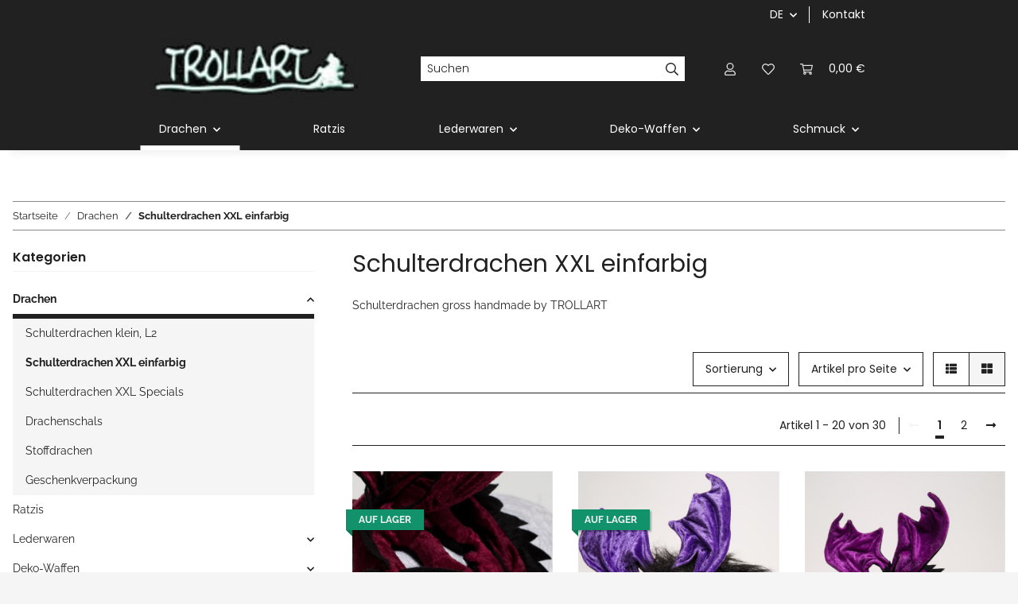

--- FILE ---
content_type: text/html; charset=utf-8
request_url: https://trollart.de/XXL-Schulterdrachen-einfarbig
body_size: 34667
content:
<!DOCTYPE html>
<html lang="de" itemscope itemtype="https://schema.org/CollectionPage">
    
    <head>
        
            <meta http-equiv="content-type" content="text/html; charset=utf-8">
            <meta name="description" itemprop="description" content="XXL Schulterdrachen einfarbig, designed und handmade by TROLLART. Viele verschiedene Farben und mit Plüsch- oder Zackenkamm.">
                            <meta name="keywords" itemprop="keywords" content="XXL Schulterdrachen einfarbig, mother of dragons, beany bag Drachen, Stoffdrachen, Plüschdrachen, handmade">
                        <meta name="viewport" content="width=device-width, initial-scale=1.0">
            <meta http-equiv="X-UA-Compatible" content="IE=edge">
                        <meta name="robots" content="index, follow">

            <meta itemprop="url" content="https://trollart.de/XXL-Schulterdrachen-einfarbig">
            <meta property="og:type" content="website">
            <meta property="og:site_name" content="Schulterdrachen XXL, einfarbig">
            <meta property="og:title" content="Schulterdrachen XXL, einfarbig">
            <meta property="og:description" content="XXL Schulterdrachen einfarbig, designed und handmade by TROLLART. Viele verschiedene Farben und mit Plüsch- oder Zackenkamm.">
            <meta property="og:url" content="https://trollart.de/XXL-Schulterdrachen-einfarbig">

                                                                                                                        
                            <meta itemprop="image" content="https://trollart.de/media/image/category/117/lg/xxl-schulterdrachen-einfarbig.jpg">
                <meta property="og:image" content="https://trollart.de/media/image/category/117/lg/xxl-schulterdrachen-einfarbig.jpg">
                <meta property="og:image:width" content="130">
                <meta property="og:image:height" content="130">
                    

        <title itemprop="name">Schulterdrachen XXL, einfarbig</title>

                    <link rel="canonical" href="https://trollart.de/XXL-Schulterdrachen-einfarbig">
        
        

        
            <link rel="icon" href="https://trollart.de/favicon.ico" sizes="48x48">
            <link rel="icon" href="https://trollart.de/favicon.svg" sizes="any" type="image/svg+xml">
            <link rel="apple-touch-icon" href="https://trollart.de/apple-touch-icon.png">
            <link rel="manifest" href="https://trollart.de/site.webmanifest">
            <meta name="msapplication-TileColor" content="#1C1D2C">
            <meta name="msapplication-TileImage" content="https://trollart.de/mstile-144x144.png">
        
        
            <meta name="theme-color" content="#1C1D2C">
        

        
                                                    
                <style id="criticalCSS">
                    
                        :root{--blue: #007bff;--indigo: #6610f2;--purple: #6f42c1;--pink: #e83e8c;--red: #dc3545;--orange: #fd7e14;--yellow: #ffc107;--green: #28a745;--teal: #20c997;--cyan: #17a2b8;--white: #ffffff;--gray: #707070;--gray-dark: #343a40;--primary: #EFC03D;--secondary: #212121;--success: #1C871E;--info: #525252;--warning: #f39932;--danger: #b90000;--light: #f5f5f5;--dark: #212121;--gray: #707070;--gray-light: #f5f5f5;--gray-medium: #888888;--gray-dark: #f5f5f5;--gray-darker: #212121;--breakpoint-xs: 0;--breakpoint-sm: 576px;--breakpoint-md: 768px;--breakpoint-lg: 992px;--breakpoint-xl: 1300px;--font-family-sans-serif: "Raleway", sans-serif;--font-family-monospace: SFMono-Regular, Menlo, Monaco, Consolas, "Liberation Mono", "Courier New", monospace}*,*::before,*::after{box-sizing:border-box}html{font-family:sans-serif;line-height:1.15;-webkit-text-size-adjust:100%;-webkit-tap-highlight-color:rgba(0, 0, 0, 0)}article,aside,figcaption,figure,footer,header,hgroup,main,nav,section{display:block}body{margin:0;font-family:"Raleway", sans-serif;font-size:0.875rem;font-weight:400;line-height:1.5;color:#212121;text-align:left;background-color:#f5f5f5}[tabindex="-1"]:focus:not(:focus-visible){outline:0 !important}hr{box-sizing:content-box;height:0;overflow:visible}h1,h2,h3,h4,h5,h6{margin-top:0;margin-bottom:1rem}p{margin-top:0;margin-bottom:1rem}abbr[title],abbr[data-original-title]{text-decoration:underline;text-decoration:underline dotted;cursor:help;border-bottom:0;text-decoration-skip-ink:none}address{margin-bottom:1rem;font-style:normal;line-height:inherit}ol,ul,dl{margin-top:0;margin-bottom:1rem}ol ol,ul ul,ol ul,ul ol{margin-bottom:0}dt{font-weight:700}dd{margin-bottom:0.5rem;margin-left:0}blockquote{margin:0 0 1rem}b,strong{font-weight:bolder}small{font-size:80%}sub,sup{position:relative;font-size:75%;line-height:0;vertical-align:baseline}sub{bottom:-0.25em}sup{top:-0.5em}a{color:#212121;text-decoration:underline;background-color:transparent}a:hover{color:#EFC03D;text-decoration:none}a:not([href]):not([class]){color:inherit;text-decoration:none}a:not([href]):not([class]):hover{color:inherit;text-decoration:none}pre,code,kbd,samp{font-family:SFMono-Regular, Menlo, Monaco, Consolas, "Liberation Mono", "Courier New", monospace;font-size:1em}pre{margin-top:0;margin-bottom:1rem;overflow:auto;-ms-overflow-style:scrollbar}figure{margin:0 0 1rem}img{vertical-align:middle;border-style:none}svg{overflow:hidden;vertical-align:middle}table{border-collapse:collapse}caption{padding-top:0.75rem;padding-bottom:0.75rem;color:#707070;text-align:left;caption-side:bottom}th{text-align:inherit;text-align:-webkit-match-parent}label{display:inline-block;margin-bottom:0.5rem}button{border-radius:0}button:focus:not(:focus-visible){outline:0}input,button,select,optgroup,textarea{margin:0;font-family:inherit;font-size:inherit;line-height:inherit}button,input{overflow:visible}button,select{text-transform:none}[role="button"]{cursor:pointer}select{word-wrap:normal}button,[type="button"],[type="reset"],[type="submit"]{-webkit-appearance:button}button:not(:disabled),[type="button"]:not(:disabled),[type="reset"]:not(:disabled),[type="submit"]:not(:disabled){cursor:pointer}button::-moz-focus-inner,[type="button"]::-moz-focus-inner,[type="reset"]::-moz-focus-inner,[type="submit"]::-moz-focus-inner{padding:0;border-style:none}input[type="radio"],input[type="checkbox"]{box-sizing:border-box;padding:0}textarea{overflow:auto;resize:vertical}fieldset{min-width:0;padding:0;margin:0;border:0}legend{display:block;width:100%;max-width:100%;padding:0;margin-bottom:0.5rem;font-size:1.5rem;line-height:inherit;color:inherit;white-space:normal}progress{vertical-align:baseline}[type="number"]::-webkit-inner-spin-button,[type="number"]::-webkit-outer-spin-button{height:auto}[type="search"]{outline-offset:-2px;-webkit-appearance:none}[type="search"]::-webkit-search-decoration{-webkit-appearance:none}::-webkit-file-upload-button{font:inherit;-webkit-appearance:button}output{display:inline-block}summary{display:list-item;cursor:pointer}template{display:none}[hidden]{display:none !important}.img-fluid{max-width:100%;height:auto}.img-thumbnail{padding:0.25rem;background-color:#f5f5f5;border:1px solid #dee2e6;box-shadow:0 1px 2px rgba(0, 0, 0, 0.075);max-width:100%;height:auto}.figure{display:inline-block}.figure-img{margin-bottom:0.5rem;line-height:1}.figure-caption{font-size:90%;color:#707070}code{font-size:87.5%;color:#e83e8c;word-wrap:break-word}a>code{color:inherit}kbd{padding:0.2rem 0.4rem;font-size:87.5%;color:#ffffff;background-color:#212529;box-shadow:inset 0 -0.1rem 0 rgba(0, 0, 0, 0.25)}kbd kbd{padding:0;font-size:100%;font-weight:700;box-shadow:none}pre{display:block;font-size:87.5%;color:#212529}pre code{font-size:inherit;color:inherit;word-break:normal}.pre-scrollable{max-height:340px;overflow-y:scroll}.container,.container-fluid,.container-sm,.container-md,.container-lg,.container-xl{width:100%;padding-right:1rem;padding-left:1rem;margin-right:auto;margin-left:auto}@media (min-width:576px){.container,.container-sm{max-width:97vw}}@media (min-width:768px){.container,.container-sm,.container-md{max-width:720px}}@media (min-width:992px){.container,.container-sm,.container-md,.container-lg{max-width:960px}}@media (min-width:1300px){.container,.container-sm,.container-md,.container-lg,.container-xl{max-width:1250px}}.row{display:flex;flex-wrap:wrap;margin-right:-1rem;margin-left:-1rem}.no-gutters{margin-right:0;margin-left:0}.no-gutters>.col,.no-gutters>[class*="col-"]{padding-right:0;padding-left:0}.col-1,.col-2,.col-3,.col-4,.col-5,.col-6,.col-7,.col-8,.col-9,.col-10,.col-11,.col-12,.col,.col-auto,.col-sm-1,.col-sm-2,.col-sm-3,.col-sm-4,.col-sm-5,.col-sm-6,.col-sm-7,.col-sm-8,.col-sm-9,.col-sm-10,.col-sm-11,.col-sm-12,.col-sm,.col-sm-auto,.col-md-1,.col-md-2,.col-md-3,.col-md-4,.col-md-5,.col-md-6,.col-md-7,.col-md-8,.col-md-9,.col-md-10,.col-md-11,.col-md-12,.col-md,.col-md-auto,.col-lg-1,.col-lg-2,.col-lg-3,.col-lg-4,.col-lg-5,.col-lg-6,.col-lg-7,.col-lg-8,.col-lg-9,.col-lg-10,.col-lg-11,.col-lg-12,.col-lg,.col-lg-auto,.col-xl-1,.col-xl-2,.col-xl-3,.col-xl-4,.col-xl-5,.col-xl-6,.col-xl-7,.col-xl-8,.col-xl-9,.col-xl-10,.col-xl-11,.col-xl-12,.col-xl,.col-xl-auto{position:relative;width:100%;padding-right:1rem;padding-left:1rem}.col{flex-basis:0;flex-grow:1;max-width:100%}.row-cols-1>*{flex:0 0 100%;max-width:100%}.row-cols-2>*{flex:0 0 50%;max-width:50%}.row-cols-3>*{flex:0 0 33.3333333333%;max-width:33.3333333333%}.row-cols-4>*{flex:0 0 25%;max-width:25%}.row-cols-5>*{flex:0 0 20%;max-width:20%}.row-cols-6>*{flex:0 0 16.6666666667%;max-width:16.6666666667%}.col-auto{flex:0 0 auto;width:auto;max-width:100%}.col-1{flex:0 0 8.33333333%;max-width:8.33333333%}.col-2{flex:0 0 16.66666667%;max-width:16.66666667%}.col-3{flex:0 0 25%;max-width:25%}.col-4{flex:0 0 33.33333333%;max-width:33.33333333%}.col-5{flex:0 0 41.66666667%;max-width:41.66666667%}.col-6{flex:0 0 50%;max-width:50%}.col-7{flex:0 0 58.33333333%;max-width:58.33333333%}.col-8{flex:0 0 66.66666667%;max-width:66.66666667%}.col-9{flex:0 0 75%;max-width:75%}.col-10{flex:0 0 83.33333333%;max-width:83.33333333%}.col-11{flex:0 0 91.66666667%;max-width:91.66666667%}.col-12{flex:0 0 100%;max-width:100%}.order-first{order:-1}.order-last{order:13}.order-0{order:0}.order-1{order:1}.order-2{order:2}.order-3{order:3}.order-4{order:4}.order-5{order:5}.order-6{order:6}.order-7{order:7}.order-8{order:8}.order-9{order:9}.order-10{order:10}.order-11{order:11}.order-12{order:12}.offset-1{margin-left:8.33333333%}.offset-2{margin-left:16.66666667%}.offset-3{margin-left:25%}.offset-4{margin-left:33.33333333%}.offset-5{margin-left:41.66666667%}.offset-6{margin-left:50%}.offset-7{margin-left:58.33333333%}.offset-8{margin-left:66.66666667%}.offset-9{margin-left:75%}.offset-10{margin-left:83.33333333%}.offset-11{margin-left:91.66666667%}@media (min-width:576px){.col-sm{flex-basis:0;flex-grow:1;max-width:100%}.row-cols-sm-1>*{flex:0 0 100%;max-width:100%}.row-cols-sm-2>*{flex:0 0 50%;max-width:50%}.row-cols-sm-3>*{flex:0 0 33.3333333333%;max-width:33.3333333333%}.row-cols-sm-4>*{flex:0 0 25%;max-width:25%}.row-cols-sm-5>*{flex:0 0 20%;max-width:20%}.row-cols-sm-6>*{flex:0 0 16.6666666667%;max-width:16.6666666667%}.col-sm-auto{flex:0 0 auto;width:auto;max-width:100%}.col-sm-1{flex:0 0 8.33333333%;max-width:8.33333333%}.col-sm-2{flex:0 0 16.66666667%;max-width:16.66666667%}.col-sm-3{flex:0 0 25%;max-width:25%}.col-sm-4{flex:0 0 33.33333333%;max-width:33.33333333%}.col-sm-5{flex:0 0 41.66666667%;max-width:41.66666667%}.col-sm-6{flex:0 0 50%;max-width:50%}.col-sm-7{flex:0 0 58.33333333%;max-width:58.33333333%}.col-sm-8{flex:0 0 66.66666667%;max-width:66.66666667%}.col-sm-9{flex:0 0 75%;max-width:75%}.col-sm-10{flex:0 0 83.33333333%;max-width:83.33333333%}.col-sm-11{flex:0 0 91.66666667%;max-width:91.66666667%}.col-sm-12{flex:0 0 100%;max-width:100%}.order-sm-first{order:-1}.order-sm-last{order:13}.order-sm-0{order:0}.order-sm-1{order:1}.order-sm-2{order:2}.order-sm-3{order:3}.order-sm-4{order:4}.order-sm-5{order:5}.order-sm-6{order:6}.order-sm-7{order:7}.order-sm-8{order:8}.order-sm-9{order:9}.order-sm-10{order:10}.order-sm-11{order:11}.order-sm-12{order:12}.offset-sm-0{margin-left:0}.offset-sm-1{margin-left:8.33333333%}.offset-sm-2{margin-left:16.66666667%}.offset-sm-3{margin-left:25%}.offset-sm-4{margin-left:33.33333333%}.offset-sm-5{margin-left:41.66666667%}.offset-sm-6{margin-left:50%}.offset-sm-7{margin-left:58.33333333%}.offset-sm-8{margin-left:66.66666667%}.offset-sm-9{margin-left:75%}.offset-sm-10{margin-left:83.33333333%}.offset-sm-11{margin-left:91.66666667%}}@media (min-width:768px){.col-md{flex-basis:0;flex-grow:1;max-width:100%}.row-cols-md-1>*{flex:0 0 100%;max-width:100%}.row-cols-md-2>*{flex:0 0 50%;max-width:50%}.row-cols-md-3>*{flex:0 0 33.3333333333%;max-width:33.3333333333%}.row-cols-md-4>*{flex:0 0 25%;max-width:25%}.row-cols-md-5>*{flex:0 0 20%;max-width:20%}.row-cols-md-6>*{flex:0 0 16.6666666667%;max-width:16.6666666667%}.col-md-auto{flex:0 0 auto;width:auto;max-width:100%}.col-md-1{flex:0 0 8.33333333%;max-width:8.33333333%}.col-md-2{flex:0 0 16.66666667%;max-width:16.66666667%}.col-md-3{flex:0 0 25%;max-width:25%}.col-md-4{flex:0 0 33.33333333%;max-width:33.33333333%}.col-md-5{flex:0 0 41.66666667%;max-width:41.66666667%}.col-md-6{flex:0 0 50%;max-width:50%}.col-md-7{flex:0 0 58.33333333%;max-width:58.33333333%}.col-md-8{flex:0 0 66.66666667%;max-width:66.66666667%}.col-md-9{flex:0 0 75%;max-width:75%}.col-md-10{flex:0 0 83.33333333%;max-width:83.33333333%}.col-md-11{flex:0 0 91.66666667%;max-width:91.66666667%}.col-md-12{flex:0 0 100%;max-width:100%}.order-md-first{order:-1}.order-md-last{order:13}.order-md-0{order:0}.order-md-1{order:1}.order-md-2{order:2}.order-md-3{order:3}.order-md-4{order:4}.order-md-5{order:5}.order-md-6{order:6}.order-md-7{order:7}.order-md-8{order:8}.order-md-9{order:9}.order-md-10{order:10}.order-md-11{order:11}.order-md-12{order:12}.offset-md-0{margin-left:0}.offset-md-1{margin-left:8.33333333%}.offset-md-2{margin-left:16.66666667%}.offset-md-3{margin-left:25%}.offset-md-4{margin-left:33.33333333%}.offset-md-5{margin-left:41.66666667%}.offset-md-6{margin-left:50%}.offset-md-7{margin-left:58.33333333%}.offset-md-8{margin-left:66.66666667%}.offset-md-9{margin-left:75%}.offset-md-10{margin-left:83.33333333%}.offset-md-11{margin-left:91.66666667%}}@media (min-width:992px){.col-lg{flex-basis:0;flex-grow:1;max-width:100%}.row-cols-lg-1>*{flex:0 0 100%;max-width:100%}.row-cols-lg-2>*{flex:0 0 50%;max-width:50%}.row-cols-lg-3>*{flex:0 0 33.3333333333%;max-width:33.3333333333%}.row-cols-lg-4>*{flex:0 0 25%;max-width:25%}.row-cols-lg-5>*{flex:0 0 20%;max-width:20%}.row-cols-lg-6>*{flex:0 0 16.6666666667%;max-width:16.6666666667%}.col-lg-auto{flex:0 0 auto;width:auto;max-width:100%}.col-lg-1{flex:0 0 8.33333333%;max-width:8.33333333%}.col-lg-2{flex:0 0 16.66666667%;max-width:16.66666667%}.col-lg-3{flex:0 0 25%;max-width:25%}.col-lg-4{flex:0 0 33.33333333%;max-width:33.33333333%}.col-lg-5{flex:0 0 41.66666667%;max-width:41.66666667%}.col-lg-6{flex:0 0 50%;max-width:50%}.col-lg-7{flex:0 0 58.33333333%;max-width:58.33333333%}.col-lg-8{flex:0 0 66.66666667%;max-width:66.66666667%}.col-lg-9{flex:0 0 75%;max-width:75%}.col-lg-10{flex:0 0 83.33333333%;max-width:83.33333333%}.col-lg-11{flex:0 0 91.66666667%;max-width:91.66666667%}.col-lg-12{flex:0 0 100%;max-width:100%}.order-lg-first{order:-1}.order-lg-last{order:13}.order-lg-0{order:0}.order-lg-1{order:1}.order-lg-2{order:2}.order-lg-3{order:3}.order-lg-4{order:4}.order-lg-5{order:5}.order-lg-6{order:6}.order-lg-7{order:7}.order-lg-8{order:8}.order-lg-9{order:9}.order-lg-10{order:10}.order-lg-11{order:11}.order-lg-12{order:12}.offset-lg-0{margin-left:0}.offset-lg-1{margin-left:8.33333333%}.offset-lg-2{margin-left:16.66666667%}.offset-lg-3{margin-left:25%}.offset-lg-4{margin-left:33.33333333%}.offset-lg-5{margin-left:41.66666667%}.offset-lg-6{margin-left:50%}.offset-lg-7{margin-left:58.33333333%}.offset-lg-8{margin-left:66.66666667%}.offset-lg-9{margin-left:75%}.offset-lg-10{margin-left:83.33333333%}.offset-lg-11{margin-left:91.66666667%}}@media (min-width:1300px){.col-xl{flex-basis:0;flex-grow:1;max-width:100%}.row-cols-xl-1>*{flex:0 0 100%;max-width:100%}.row-cols-xl-2>*{flex:0 0 50%;max-width:50%}.row-cols-xl-3>*{flex:0 0 33.3333333333%;max-width:33.3333333333%}.row-cols-xl-4>*{flex:0 0 25%;max-width:25%}.row-cols-xl-5>*{flex:0 0 20%;max-width:20%}.row-cols-xl-6>*{flex:0 0 16.6666666667%;max-width:16.6666666667%}.col-xl-auto{flex:0 0 auto;width:auto;max-width:100%}.col-xl-1{flex:0 0 8.33333333%;max-width:8.33333333%}.col-xl-2{flex:0 0 16.66666667%;max-width:16.66666667%}.col-xl-3{flex:0 0 25%;max-width:25%}.col-xl-4{flex:0 0 33.33333333%;max-width:33.33333333%}.col-xl-5{flex:0 0 41.66666667%;max-width:41.66666667%}.col-xl-6{flex:0 0 50%;max-width:50%}.col-xl-7{flex:0 0 58.33333333%;max-width:58.33333333%}.col-xl-8{flex:0 0 66.66666667%;max-width:66.66666667%}.col-xl-9{flex:0 0 75%;max-width:75%}.col-xl-10{flex:0 0 83.33333333%;max-width:83.33333333%}.col-xl-11{flex:0 0 91.66666667%;max-width:91.66666667%}.col-xl-12{flex:0 0 100%;max-width:100%}.order-xl-first{order:-1}.order-xl-last{order:13}.order-xl-0{order:0}.order-xl-1{order:1}.order-xl-2{order:2}.order-xl-3{order:3}.order-xl-4{order:4}.order-xl-5{order:5}.order-xl-6{order:6}.order-xl-7{order:7}.order-xl-8{order:8}.order-xl-9{order:9}.order-xl-10{order:10}.order-xl-11{order:11}.order-xl-12{order:12}.offset-xl-0{margin-left:0}.offset-xl-1{margin-left:8.33333333%}.offset-xl-2{margin-left:16.66666667%}.offset-xl-3{margin-left:25%}.offset-xl-4{margin-left:33.33333333%}.offset-xl-5{margin-left:41.66666667%}.offset-xl-6{margin-left:50%}.offset-xl-7{margin-left:58.33333333%}.offset-xl-8{margin-left:66.66666667%}.offset-xl-9{margin-left:75%}.offset-xl-10{margin-left:83.33333333%}.offset-xl-11{margin-left:91.66666667%}}.nav{display:flex;flex-wrap:wrap;padding-left:0;margin-bottom:0;list-style:none}.nav-link{display:block;padding:0.5rem 1rem;text-decoration:none}.nav-link:hover,.nav-link:focus{text-decoration:none}.nav-link.disabled{color:#707070;pointer-events:none;cursor:default}.nav-tabs{border-bottom:1px solid #dee2e6}.nav-tabs .nav-link{margin-bottom:-1px;background-color:transparent;border:1px solid transparent}.nav-tabs .nav-link:hover,.nav-tabs .nav-link:focus{isolation:isolate;border-color:transparent}.nav-tabs .nav-link.disabled{color:#707070;background-color:transparent;border-color:transparent}.nav-tabs .nav-link.active,.nav-tabs .nav-item.show .nav-link{color:#212121;background-color:transparent;border-color:#212121}.nav-tabs .dropdown-menu{margin-top:-1px}.nav-pills .nav-link{background:none;border:0}.nav-pills .nav-link.active,.nav-pills .show>.nav-link{color:#ffffff;background-color:#EFC03D}.nav-fill>.nav-link,.nav-fill .nav-item{flex:1 1 auto;text-align:center}.nav-justified>.nav-link,.nav-justified .nav-item{flex-basis:0;flex-grow:1;text-align:center}.tab-content>.tab-pane{display:none}.tab-content>.active{display:block}.navbar{position:relative;display:flex;flex-wrap:wrap;align-items:center;justify-content:space-between;padding:0.4rem 1rem}.navbar .container,.navbar .container-fluid,.navbar .container-sm,.navbar .container-md,.navbar .container-lg,.navbar .container-xl,.navbar>.container-sm,.navbar>.container-md,.navbar>.container-lg,.navbar>.container-xl{display:flex;flex-wrap:wrap;align-items:center;justify-content:space-between}.navbar-brand{display:inline-block;padding-top:0.40625rem;padding-bottom:0.40625rem;margin-right:1rem;font-size:1rem;line-height:inherit;white-space:nowrap}.navbar-brand:hover,.navbar-brand:focus{text-decoration:none}.navbar-nav{display:flex;flex-direction:column;padding-left:0;margin-bottom:0;list-style:none}.navbar-nav .nav-link{padding-right:0;padding-left:0}.navbar-nav .dropdown-menu{position:static;float:none}.navbar-text{display:inline-block;padding-top:0.5rem;padding-bottom:0.5rem}.navbar-collapse{flex-basis:100%;flex-grow:1;align-items:center}.navbar-toggler{padding:0.25rem 0.75rem;font-size:1rem;line-height:1;background-color:transparent;border:1px solid transparent}.navbar-toggler:hover,.navbar-toggler:focus{text-decoration:none}.navbar-toggler-icon{display:inline-block;width:1.5em;height:1.5em;vertical-align:middle;content:"";background:50% / 100% 100% no-repeat}.navbar-nav-scroll{max-height:75vh;overflow-y:auto}@media (max-width:575.98px){.navbar-expand-sm>.container,.navbar-expand-sm>.container-fluid,.navbar-expand-sm>.container-sm,.navbar-expand-sm>.container-md,.navbar-expand-sm>.container-lg,.navbar-expand-sm>.container-xl{padding-right:0;padding-left:0}}@media (min-width:576px){.navbar-expand-sm{flex-flow:row nowrap;justify-content:flex-start}.navbar-expand-sm .navbar-nav{flex-direction:row}.navbar-expand-sm .navbar-nav .dropdown-menu{position:absolute}.navbar-expand-sm .navbar-nav .nav-link{padding-right:1.5rem;padding-left:1.5rem}.navbar-expand-sm>.container,.navbar-expand-sm>.container-fluid,.navbar-expand-sm>.container-sm,.navbar-expand-sm>.container-md,.navbar-expand-sm>.container-lg,.navbar-expand-sm>.container-xl{flex-wrap:nowrap}.navbar-expand-sm .navbar-nav-scroll{overflow:visible}.navbar-expand-sm .navbar-collapse{display:flex !important;flex-basis:auto}.navbar-expand-sm .navbar-toggler{display:none}}@media (max-width:767.98px){.navbar-expand-md>.container,.navbar-expand-md>.container-fluid,.navbar-expand-md>.container-sm,.navbar-expand-md>.container-md,.navbar-expand-md>.container-lg,.navbar-expand-md>.container-xl{padding-right:0;padding-left:0}}@media (min-width:768px){.navbar-expand-md{flex-flow:row nowrap;justify-content:flex-start}.navbar-expand-md .navbar-nav{flex-direction:row}.navbar-expand-md .navbar-nav .dropdown-menu{position:absolute}.navbar-expand-md .navbar-nav .nav-link{padding-right:1.5rem;padding-left:1.5rem}.navbar-expand-md>.container,.navbar-expand-md>.container-fluid,.navbar-expand-md>.container-sm,.navbar-expand-md>.container-md,.navbar-expand-md>.container-lg,.navbar-expand-md>.container-xl{flex-wrap:nowrap}.navbar-expand-md .navbar-nav-scroll{overflow:visible}.navbar-expand-md .navbar-collapse{display:flex !important;flex-basis:auto}.navbar-expand-md .navbar-toggler{display:none}}@media (max-width:991.98px){.navbar-expand-lg>.container,.navbar-expand-lg>.container-fluid,.navbar-expand-lg>.container-sm,.navbar-expand-lg>.container-md,.navbar-expand-lg>.container-lg,.navbar-expand-lg>.container-xl{padding-right:0;padding-left:0}}@media (min-width:992px){.navbar-expand-lg{flex-flow:row nowrap;justify-content:flex-start}.navbar-expand-lg .navbar-nav{flex-direction:row}.navbar-expand-lg .navbar-nav .dropdown-menu{position:absolute}.navbar-expand-lg .navbar-nav .nav-link{padding-right:1.5rem;padding-left:1.5rem}.navbar-expand-lg>.container,.navbar-expand-lg>.container-fluid,.navbar-expand-lg>.container-sm,.navbar-expand-lg>.container-md,.navbar-expand-lg>.container-lg,.navbar-expand-lg>.container-xl{flex-wrap:nowrap}.navbar-expand-lg .navbar-nav-scroll{overflow:visible}.navbar-expand-lg .navbar-collapse{display:flex !important;flex-basis:auto}.navbar-expand-lg .navbar-toggler{display:none}}@media (max-width:1299.98px){.navbar-expand-xl>.container,.navbar-expand-xl>.container-fluid,.navbar-expand-xl>.container-sm,.navbar-expand-xl>.container-md,.navbar-expand-xl>.container-lg,.navbar-expand-xl>.container-xl{padding-right:0;padding-left:0}}@media (min-width:1300px){.navbar-expand-xl{flex-flow:row nowrap;justify-content:flex-start}.navbar-expand-xl .navbar-nav{flex-direction:row}.navbar-expand-xl .navbar-nav .dropdown-menu{position:absolute}.navbar-expand-xl .navbar-nav .nav-link{padding-right:1.5rem;padding-left:1.5rem}.navbar-expand-xl>.container,.navbar-expand-xl>.container-fluid,.navbar-expand-xl>.container-sm,.navbar-expand-xl>.container-md,.navbar-expand-xl>.container-lg,.navbar-expand-xl>.container-xl{flex-wrap:nowrap}.navbar-expand-xl .navbar-nav-scroll{overflow:visible}.navbar-expand-xl .navbar-collapse{display:flex !important;flex-basis:auto}.navbar-expand-xl .navbar-toggler{display:none}}.navbar-expand{flex-flow:row nowrap;justify-content:flex-start}.navbar-expand>.container,.navbar-expand>.container-fluid,.navbar-expand>.container-sm,.navbar-expand>.container-md,.navbar-expand>.container-lg,.navbar-expand>.container-xl{padding-right:0;padding-left:0}.navbar-expand .navbar-nav{flex-direction:row}.navbar-expand .navbar-nav .dropdown-menu{position:absolute}.navbar-expand .navbar-nav .nav-link{padding-right:1.5rem;padding-left:1.5rem}.navbar-expand>.container,.navbar-expand>.container-fluid,.navbar-expand>.container-sm,.navbar-expand>.container-md,.navbar-expand>.container-lg,.navbar-expand>.container-xl{flex-wrap:nowrap}.navbar-expand .navbar-nav-scroll{overflow:visible}.navbar-expand .navbar-collapse{display:flex !important;flex-basis:auto}.navbar-expand .navbar-toggler{display:none}.navbar-light .navbar-brand{color:rgba(0, 0, 0, 0.9)}.navbar-light .navbar-brand:hover,.navbar-light .navbar-brand:focus{color:rgba(0, 0, 0, 0.9)}.navbar-light .navbar-nav .nav-link{color:#ffffff}.navbar-light .navbar-nav .nav-link:hover,.navbar-light .navbar-nav .nav-link:focus{color:#EFC03D}.navbar-light .navbar-nav .nav-link.disabled{color:rgba(0, 0, 0, 0.3)}.navbar-light .navbar-nav .show>.nav-link,.navbar-light .navbar-nav .active>.nav-link,.navbar-light .navbar-nav .nav-link.show,.navbar-light .navbar-nav .nav-link.active{color:rgba(0, 0, 0, 0.9)}.navbar-light .navbar-toggler{color:#ffffff;border-color:rgba(0, 0, 0, 0.1)}.navbar-light .navbar-toggler-icon{background-image:url("data:image/svg+xml,%3csvg xmlns='http://www.w3.org/2000/svg' width='30' height='30' viewBox='0 0 30 30'%3e%3cpath stroke='%23ffffff' stroke-linecap='round' stroke-miterlimit='10' stroke-width='2' d='M4 7h22M4 15h22M4 23h22'/%3e%3c/svg%3e")}.navbar-light .navbar-text{color:#ffffff}.navbar-light .navbar-text a{color:rgba(0, 0, 0, 0.9)}.navbar-light .navbar-text a:hover,.navbar-light .navbar-text a:focus{color:rgba(0, 0, 0, 0.9)}.navbar-dark .navbar-brand{color:#ffffff}.navbar-dark .navbar-brand:hover,.navbar-dark .navbar-brand:focus{color:#ffffff}.navbar-dark .navbar-nav .nav-link{color:rgba(255, 255, 255, 0.5)}.navbar-dark .navbar-nav .nav-link:hover,.navbar-dark .navbar-nav .nav-link:focus{color:rgba(255, 255, 255, 0.75)}.navbar-dark .navbar-nav .nav-link.disabled{color:rgba(255, 255, 255, 0.25)}.navbar-dark .navbar-nav .show>.nav-link,.navbar-dark .navbar-nav .active>.nav-link,.navbar-dark .navbar-nav .nav-link.show,.navbar-dark .navbar-nav .nav-link.active{color:#ffffff}.navbar-dark .navbar-toggler{color:rgba(255, 255, 255, 0.5);border-color:rgba(255, 255, 255, 0.1)}.navbar-dark .navbar-toggler-icon{background-image:url("data:image/svg+xml,%3csvg xmlns='http://www.w3.org/2000/svg' width='30' height='30' viewBox='0 0 30 30'%3e%3cpath stroke='rgba%28255, 255, 255, 0.5%29' stroke-linecap='round' stroke-miterlimit='10' stroke-width='2' d='M4 7h22M4 15h22M4 23h22'/%3e%3c/svg%3e")}.navbar-dark .navbar-text{color:rgba(255, 255, 255, 0.5)}.navbar-dark .navbar-text a{color:#ffffff}.navbar-dark .navbar-text a:hover,.navbar-dark .navbar-text a:focus{color:#ffffff}.pagination-sm .page-item.active .page-link::after,.pagination-sm .page-item.active .page-text::after{left:0.375rem;right:0.375rem}.pagination-lg .page-item.active .page-link::after,.pagination-lg .page-item.active .page-text::after{left:1.125rem;right:1.125rem}.page-item{position:relative}.page-item.active{font-weight:700}.page-item.active .page-link::after,.page-item.active .page-text::after{content:"";position:absolute;left:0.5625rem;bottom:0;right:0.5625rem;border-bottom:4px solid #EFC03D}@media (min-width:768px){.dropdown-item.page-item{background-color:transparent}}.page-link,.page-text{text-decoration:none}.pagination{margin-bottom:0;justify-content:space-between;align-items:center}@media (min-width:768px){.pagination{justify-content:normal}.pagination .dropdown>.btn{display:none}.pagination .dropdown-menu{position:static !important;transform:none !important;display:flex;margin:0;padding:0;border:0;min-width:auto}.pagination .dropdown-item{width:auto;display:inline-block;padding:0}.pagination .dropdown-item.active{background-color:transparent;color:#212121}.pagination .dropdown-item:hover{background-color:transparent}.pagination .pagination-site{display:none}}@media (max-width:767.98px){.pagination .dropdown-item{padding:0}.pagination .dropdown-item.active .page-link,.pagination .dropdown-item.active .page-text,.pagination .dropdown-item:active .page-link,.pagination .dropdown-item:active .page-text{color:#212121}}.productlist-page-nav{align-items:center}.productlist-page-nav .pagination{margin:0}.productlist-page-nav .displayoptions{margin-bottom:1rem}@media (min-width:768px){.productlist-page-nav .displayoptions{margin-bottom:0}}.productlist-page-nav .displayoptions .btn-group+.btn-group+.btn-group{margin-left:0.5rem}.productlist-page-nav .result-option-wrapper{margin-right:0.5rem}.productlist-page-nav .productlist-item-info{margin-bottom:0.5rem;margin-left:auto;margin-right:auto;display:flex}@media (min-width:768px){.productlist-page-nav .productlist-item-info{margin-right:0;margin-bottom:0}.productlist-page-nav .productlist-item-info.productlist-item-border{border-right:1px solid #212121;padding-right:1rem}}.productlist-page-nav.productlist-page-nav-header-m{margin-top:3rem}@media (min-width:768px){.productlist-page-nav.productlist-page-nav-header-m{margin-top:2rem}.productlist-page-nav.productlist-page-nav-header-m>.col{margin-top:1rem}}.productlist-page-nav-bottom{margin-bottom:2rem}.pagination-wrapper{margin-bottom:1rem;align-items:center;border-top:1px solid #f5f5f5;border-bottom:1px solid #f5f5f5;padding-top:0.5rem;padding-bottom:0.5rem}.pagination-wrapper .pagination-entries{font-weight:700;margin-bottom:1rem}@media (min-width:768px){.pagination-wrapper .pagination-entries{margin-bottom:0}}.pagination-wrapper .pagination-selects{margin-left:auto;margin-top:1rem}@media (min-width:768px){.pagination-wrapper .pagination-selects{margin-left:0;margin-top:0}}.pagination-wrapper .pagination-selects .pagination-selects-entries{margin-bottom:1rem}@media (min-width:768px){.pagination-wrapper .pagination-selects .pagination-selects-entries{margin-right:1rem;margin-bottom:0}}.pagination-no-wrapper{border:0;padding-top:0;padding-bottom:0}.topbar-wrapper{position:relative;z-index:1021;flex-direction:row-reverse}.sticky-header header{position:sticky;top:0}#jtl-nav-wrapper .form-control::placeholder,#jtl-nav-wrapper .form-control:focus::placeholder{color:#ffffff}#jtl-nav-wrapper .label-slide .form-group:not(.exclude-from-label-slide):not(.checkbox) label{background:#212121;color:#ffffff}header{box-shadow:0 1rem 0.5625rem -0.75rem rgba(0, 0, 0, 0.06);position:relative;z-index:1020}header .dropdown-menu{background-color:#212121;color:#ffffff}header .navbar-toggler{color:#ffffff}header .navbar-brand img{max-width:50vw;object-fit:contain}header .nav-right .dropdown-menu{margin-top:-0.03125rem;box-shadow:inset 0 1rem 0.5625rem -0.75rem rgba(0, 0, 0, 0.06)}@media (min-width:992px){header #mainNavigation{margin-right:1rem}}@media (max-width:991.98px){header .navbar-brand img{max-width:30vw}header .dropup,header .dropright,header .dropdown,header .dropleft,header .col,header [class*="col-"]{position:static}header .navbar-collapse{position:fixed;top:0;left:0;display:block;height:100vh !important;-webkit-overflow-scrolling:touch;max-width:16.875rem;transition:all 0.2s ease-in-out;z-index:1050;width:100%;background:#212121}header .navbar-collapse:not(.show){transform:translateX(-100%)}header .navbar-nav{transition:all 0.2s ease-in-out}header .navbar-nav .nav-item,header .navbar-nav .nav-link{margin-left:0;margin-right:0;padding-left:1rem;padding-right:1rem;padding-top:1rem;padding-bottom:1rem}header .navbar-nav .nav-link{margin-top:-1rem;margin-bottom:-1rem;margin-left:-1rem;margin-right:-1rem;display:flex;align-items:center;justify-content:space-between}header .navbar-nav .nav-link::after{content:'\f054' !important;font-family:"Font Awesome 5 Free" !important;font-weight:900;margin-left:0.5rem;margin-top:0;font-size:0.75em}header .navbar-nav .nav-item.dropdown>.nav-link>.product-count{display:none}header .navbar-nav .nav-item:not(.dropdown) .nav-link::after{display:none}header .navbar-nav .dropdown-menu{position:absolute;left:100%;top:0;box-shadow:none;width:100%;padding:0;margin:0}header .navbar-nav .dropdown-menu:not(.show){display:none}header .navbar-nav .dropdown-body{margin:0}header .navbar-nav .nav{flex-direction:column}header .nav-mobile-header{padding-left:1rem;padding-right:1rem}header .nav-mobile-header>.row{height:3.125rem}header .nav-mobile-header .nav-mobile-header-hr{margin-top:0;margin-bottom:0}header .nav-mobile-body{height:calc(100vh - 3.125rem);height:calc(var(--vh, 1vh) * 100 - 3.125rem);overflow-y:auto;position:relative}header .nav-scrollbar-inner{overflow:visible}header .nav-right{font-size:1rem}header .nav-right .dropdown-menu{width:100%}}@media (min-width:992px){header .navbar-collapse{height:4.3125rem}header .navbar-nav>.nav-item>.nav-link{position:relative;padding:1.5rem}header .navbar-nav>.nav-item>.nav-link::before{content:"";position:absolute;bottom:0;left:50%;transform:translateX(-50%);border-width:0 0 6px;border-color:#212121;border-style:solid;transition:width 0.4s;width:0}header .navbar-nav>.nav-item.active>.nav-link::before,header .navbar-nav>.nav-item:hover>.nav-link::before,header .navbar-nav>.nav-item.hover>.nav-link::before{width:100%}header .navbar-nav>.nav-item>.dropdown-menu{max-height:calc(100vh - 12.5rem);overflow:auto;margin-top:-0.03125rem;box-shadow:inset 0 1rem 0.5625rem -0.75rem rgba(0, 0, 0, 0.06)}header .navbar-nav>.nav-item.dropdown-full{position:static}header .navbar-nav>.nav-item.dropdown-full .dropdown-menu{width:100%}header .navbar-nav>.nav-item .product-count{display:none}header .navbar-nav>.nav-item .nav{flex-wrap:wrap}header .navbar-nav .nav .nav-link{padding:0}header .navbar-nav .nav .nav-link::after{display:none}header .navbar-nav .dropdown .nav-item{width:100%}header .nav-mobile-body{align-self:flex-start;width:100%}header .nav-scrollbar-inner{width:100%}header .nav-right .nav-link{padding-top:1.5rem;padding-bottom:1.5rem}header .submenu-headline::after{display:none}header .submenu-headline-toplevel{font-family:"Poppins", sans-serif;font-size:1rem;border-bottom:1px solid #212121;margin-bottom:1rem}header .subcategory-wrapper .categories-recursive-dropdown{display:block;position:static !important;box-shadow:none}header .subcategory-wrapper .categories-recursive-dropdown>.nav{flex-direction:column}header .subcategory-wrapper .categories-recursive-dropdown .categories-recursive-dropdown{margin-left:0.25rem}}header .submenu-headline-image{margin-bottom:1rem;display:none}@media (min-width:992px){header .submenu-headline-image{display:block}}header #burger-menu{margin-right:1rem}header .table,header .dropdown-item,header .btn-outline-primary{color:#ffffff}header .dropdown-item{background-color:transparent}header .dropdown-item:hover{background-color:#f5f5f5}header .btn-outline-primary:hover{color:#212121}@media (min-width:992px){.nav-item-lg-m{margin-top:1.5rem;margin-bottom:1.5rem}}.fixed-search{background-color:#212121;box-shadow:0 0.25rem 0.5rem rgba(0, 0, 0, 0.2);padding-top:0.5rem;padding-bottom:0.5rem}.fixed-search .form-control{background-color:#212121;color:#ffffff}.fixed-search .form-control::placeholder{color:#ffffff}.main-search .twitter-typeahead{display:flex;flex-grow:1}.form-clear{align-items:center;bottom:8px;color:#ffffff;cursor:pointer;display:flex;height:24px;justify-content:center;position:absolute;right:52px;width:24px;z-index:10}.account-icon-dropdown .account-icon-dropdown-pass{margin-bottom:2rem}.account-icon-dropdown .dropdown-footer{background-color:#f5f5f5}.account-icon-dropdown .dropdown-footer a{text-decoration:underline}.account-icon-dropdown .account-icon-dropdown-logout{padding-bottom:0.5rem}.cart-dropdown-shipping-notice{color:#707070}.is-checkout header,.is-checkout .navbar{height:2.8rem}@media (min-width:992px){.is-checkout header,.is-checkout .navbar{height:4.2625rem}}.is-checkout .search-form-wrapper-fixed,.is-checkout .fixed-search{display:none}@media (max-width:991.98px){.nav-icons{height:2.8rem}}.search-form-wrapper-fixed{padding-top:0.5rem;padding-bottom:0.5rem}.full-width-mega .main-search-wrapper .twitter-typeahead{flex:1}@media (min-width:992px){.full-width-mega .main-search-wrapper{display:block}}@media (max-width:991.98px){.full-width-mega.sticky-top .main-search-wrapper{padding-right:0;padding-left:0;flex:0 0 auto;width:auto;max-width:100%}.full-width-mega.sticky-top .main-search-wrapper+.col,.full-width-mega.sticky-top .main-search-wrapper a{padding-left:0}.full-width-mega.sticky-top .main-search-wrapper .nav-link{padding-right:0.7rem}.full-width-mega .secure-checkout-icon{flex:0 0 auto;width:auto;max-width:100%;margin-left:auto}.full-width-mega .toggler-logo-wrapper{position:initial;width:max-content}}.full-width-mega .nav-icons-wrapper{padding-left:0}.full-width-mega .nav-logo-wrapper{padding-right:0;margin-right:auto}@media (min-width:992px){.full-width-mega .navbar-expand-lg .nav-multiple-row .navbar-nav{flex-wrap:wrap}.full-width-mega #mainNavigation.nav-multiple-row{height:auto;margin-right:0}.full-width-mega .nav-multiple-row .nav-scrollbar-inner{padding-bottom:0}.full-width-mega .nav-multiple-row .nav-scrollbar-arrow{display:none}.full-width-mega .menu-search-position-center .main-search-wrapper{margin-right:auto}.full-width-mega .menu-search-position-left .main-search-wrapper{margin-right:auto}.full-width-mega .menu-search-position-left .nav-logo-wrapper{margin-right:initial}.full-width-mega .menu-center-center.menu-multiple-rows-multiple .nav-scrollbar-inner{justify-content:center}.full-width-mega .menu-center-space-between.menu-multiple-rows-multiple .nav-scrollbar-inner{justify-content:space-between}}@media (min-width:992px){header.full-width-mega .nav-right .dropdown-menu{box-shadow:0 0 7px #000000}header .nav-multiple-row .navbar-nav>.nav-item>.nav-link{padding:1rem 1.5rem}}.slick-slider{position:relative;display:block;box-sizing:border-box;-webkit-touch-callout:none;-webkit-user-select:none;-khtml-user-select:none;-moz-user-select:none;-ms-user-select:none;user-select:none;-ms-touch-action:pan-y;touch-action:pan-y;-webkit-tap-highlight-color:transparent}.slick-list{position:relative;overflow:hidden;display:block;margin:0;padding:0}.slick-list:focus{outline:none}.slick-list.dragging{cursor:pointer;cursor:hand}.slick-slider .slick-track,.slick-slider .slick-list{-webkit-transform:translate3d(0, 0, 0);-moz-transform:translate3d(0, 0, 0);-ms-transform:translate3d(0, 0, 0);-o-transform:translate3d(0, 0, 0);transform:translate3d(0, 0, 0)}.slick-track{position:relative;left:0;top:0;display:block;margin-left:auto;margin-right:auto}.slick-track:before,.slick-track:after{content:"";display:table}.slick-track:after{clear:both}.slick-loading .slick-track{visibility:hidden}.slick-slide{float:left;height:100%;min-height:1px;display:none}[dir="rtl"] .slick-slide{float:right}.slick-slide img{display:block}.slick-slide.slick-loading img{display:none}.slick-slide.dragging img{pointer-events:none}.slick-initialized .slick-slide{display:block}.slick-loading .slick-slide{visibility:hidden}.slick-vertical .slick-slide{display:block;height:auto;border:1px solid transparent}.slick-arrow.slick-hidden{display:none}:root{--vh: 1vh}.fa,.fas,.far,.fal{display:inline-block}h1,h2,h3,h4,h5,h6,.h1,.h2,.h3,.productlist-filter-headline,.sidepanel-left .box-normal .box-normal-link,.h4,.h5,.h6{margin-bottom:1rem;font-family:"Poppins", sans-serif;font-weight:400;line-height:1.2;color:#212121}h1,.h1{font-size:1.875rem}h2,.h2{font-size:1.875rem}h3,.h3,.productlist-filter-headline,.sidepanel-left .box-normal .box-normal-link{font-size:1rem}h4,.h4{font-size:0.875rem}h5,.h5{font-size:0.875rem}h6,.h6{font-size:0.875rem}.banner .img-fluid{width:100%}.label-slide .form-group:not(.exclude-from-label-slide):not(.checkbox) label{display:none}.modal{display:none}.carousel-thumbnails .slick-arrow{opacity:0}.slick-dots{flex:0 0 100%;display:flex;justify-content:center;align-items:center;font-size:0;line-height:0;padding:0;height:1rem;width:100%;margin:2rem 0 0}.slick-dots li{margin:0 0.25rem;list-style-type:none}.slick-dots li button{width:0.75rem;height:0.75rem;padding:0;border-radius:50%;border:0.125rem solid #888888;background-color:#888888;transition:all 0.2s ease-in-out}.slick-dots li.slick-active button{background-color:#212121;border-color:#212121}.consent-modal:not(.active){display:none}.consent-banner-icon{width:1em;height:1em}.mini>#consent-banner{display:none}html{overflow-y:scroll}.dropdown-menu{display:none}.dropdown-toggle::after{content:"";margin-left:0.5rem;display:inline-block}.list-unstyled,.list-icons{padding-left:0;list-style:none}.input-group{position:relative;display:flex;flex-wrap:wrap;align-items:stretch;width:100%}.input-group>.form-control{flex:1 1 auto;width:1%}#main-wrapper{background:#ffffff}.container-fluid-xl{max-width:103.125rem}.nav-dividers .nav-item{position:relative}.nav-dividers .nav-item:not(:last-child)::after{content:"";position:absolute;right:0;top:0.5rem;height:calc(100% - 1rem);border-right:0.0625rem solid currentColor}.nav-link{text-decoration:none}.nav-scrollbar{overflow:hidden;display:flex;align-items:center}.nav-scrollbar .nav,.nav-scrollbar .navbar-nav{flex-wrap:nowrap}.nav-scrollbar .nav-item{white-space:nowrap}.nav-scrollbar-inner{overflow-x:auto;padding-bottom:1.5rem;align-self:flex-start}#shop-nav{align-items:center;flex-shrink:0;margin-left:auto}@media (max-width:767.98px){#shop-nav .nav-link{padding-left:0.7rem;padding-right:0.7rem}}.has-left-sidebar .breadcrumb-container{padding-left:0;padding-right:0}.breadcrumb{display:flex;flex-wrap:wrap;padding:0.5rem 0;margin-bottom:0;list-style:none;background-color:transparent}.breadcrumb-item{display:none}@media (min-width:768px){.breadcrumb-item{display:flex}}.breadcrumb-item.active{font-weight:700}.breadcrumb-item.first{padding-left:0}.breadcrumb-item.first::before{display:none}.breadcrumb-item+.breadcrumb-item{padding-left:0.5rem}.breadcrumb-item+.breadcrumb-item::before{display:inline-block;padding-right:0.5rem;color:#707070;content:"/"}.breadcrumb-item.active{color:#212121;font-weight:700}.breadcrumb-item.first::before{display:none}.breadcrumb-arrow{display:flex}@media (min-width:768px){.breadcrumb-arrow{display:none}}.breadcrumb-arrow:first-child::before{content:'\f053' !important;font-family:"Font Awesome 5 Free" !important;font-weight:900;margin-right:6px}.breadcrumb-arrow:not(:first-child){padding-left:0}.breadcrumb-arrow:not(:first-child)::before{content:none}.breadcrumb-wrapper{margin-bottom:2rem}@media (min-width:992px){.breadcrumb-wrapper{border-style:solid;border-color:#888888;border-width:1px 0}}.breadcrumb{font-size:0.8125rem}.breadcrumb a{text-decoration:none}.breadcrumb-back{padding-right:1rem;margin-right:1rem;border-right:1px solid #888888}.hr-sect{display:flex;justify-content:center;flex-basis:100%;align-items:center;color:#212121;margin:8px 0;font-size:1.875rem;font-family:"Poppins", sans-serif}.hr-sect::before{margin:0 30px 0 0}.hr-sect::after{margin:0 0 0 30px}.hr-sect::before,.hr-sect::after{content:"";flex-grow:1;background:#212121;height:1px;font-size:0;line-height:0}.hr-sect a{text-decoration:none;border-bottom:0.375rem solid transparent;font-weight:700}@media (max-width:991.98px){.hr-sect{text-align:center;border-top:1px solid #212121;border-bottom:1px solid #212121;padding:15px 0;margin:15px 0}.hr-sect::before,.hr-sect::after{margin:0;flex-grow:unset}.hr-sect a{border-bottom:none;margin:auto}}.slick-slider-other.is-not-opc{margin-bottom:2rem}.slick-slider-other.is-not-opc .carousel{margin-bottom:1.5rem}.slick-slider-other .slick-slider-other-container{padding-left:0;padding-right:0}@media (min-width:768px){.slick-slider-other .slick-slider-other-container{padding-left:1rem;padding-right:1rem}}.slick-slider-other .hr-sect{margin-bottom:2rem}#header-top-bar{position:relative;z-index:1021;flex-direction:row-reverse}#header-top-bar,header{background-color:#212121;color:#ffffff}.img-aspect-ratio{width:100%;height:auto}header{box-shadow:0 1rem 0.5625rem -0.75rem rgba(0, 0, 0, 0.06);position:relative;z-index:1020}header .navbar{padding:0;position:static}@media (min-width:992px){header{padding-bottom:0}header .navbar-brand{margin-right:3rem}}header .navbar-brand{padding-top:0.4rem;padding-bottom:0.4rem}header .navbar-brand img{height:2rem;width:auto}header .nav-right .dropdown-menu{margin-top:-0.03125rem;box-shadow:inset 0 1rem 0.5625rem -0.75rem rgba(0, 0, 0, 0.06)}@media (min-width:992px){header .navbar-brand{padding-top:0.6rem;padding-bottom:0.6rem}header .navbar-brand img{height:3.0625rem}header .navbar-collapse{height:4.3125rem}header .navbar-nav>.nav-item>.nav-link{position:relative;padding:1.5rem}header .navbar-nav>.nav-item>.nav-link::before{content:"";position:absolute;bottom:0;left:50%;transform:translateX(-50%);border-width:0 0 6px;border-color:#212121;border-style:solid;transition:width 0.4s;width:0}header .navbar-nav>.nav-item.active>.nav-link::before,header .navbar-nav>.nav-item:hover>.nav-link::before,header .navbar-nav>.nav-item.hover>.nav-link::before{width:100%}header .navbar-nav>.nav-item .nav{flex-wrap:wrap}header .navbar-nav .nav .nav-link{padding:0}header .navbar-nav .nav .nav-link::after{display:none}header .navbar-nav .dropdown .nav-item{width:100%}header .nav-mobile-body{align-self:flex-start;width:100%}header .nav-scrollbar-inner{width:100%}header .nav-right .nav-link{padding-top:1.5rem;padding-bottom:1.5rem}}.btn{display:inline-block;font-weight:600;color:#212121;text-align:center;vertical-align:middle;user-select:none;background-color:transparent;border:1px solid transparent;padding:0.625rem 0.9375rem;font-size:0.875rem;line-height:1.5;border-radius:0}.btn.disabled,.btn:disabled{opacity:0.65;box-shadow:none}.btn:not(:disabled):not(.disabled):active,.btn:not(:disabled):not(.disabled).active{box-shadow:none}.form-control{display:block;width:100%;height:calc(1.5em + 1.25rem + 2px);padding:0.625rem 0.9375rem;font-size:0.875rem;font-weight:400;line-height:1.5;color:#212121;background-color:#ffffff;background-clip:padding-box;border:1px solid #212121;border-radius:0;box-shadow:inset 0 1px 1px rgba(0, 0, 0, 0.075);transition:border-color 0.15s ease-in-out, box-shadow 0.15s ease-in-out}@media (prefers-reduced-motion:reduce){.form-control{transition:none}}.square{display:flex;position:relative}.square::before{content:"";display:inline-block;padding-bottom:100%}#product-offer .product-info ul.info-essential{margin:2rem 0;padding-left:0;list-style:none}.price_wrapper{margin-bottom:1.5rem}.price_wrapper .price{display:inline-block}.price_wrapper .bulk-prices{margin-top:1rem}.price_wrapper .bulk-prices .bulk-price{margin-right:0.25rem}#product-offer .product-info{border:0}#product-offer .product-info .bordered-top-bottom{padding:1rem;border-top:1px solid #f5f5f5;border-bottom:1px solid #f5f5f5}#product-offer .product-info ul.info-essential{margin:2rem 0}#product-offer .product-info .shortdesc{margin-bottom:1rem}#product-offer .product-info .product-offer{margin-bottom:2rem}#product-offer .product-info .product-offer>.row{margin-bottom:1.5rem}#product-offer .product-info .stock-information{border-top:1px solid #212121;border-bottom:1px solid #212121;align-items:flex-end}#product-offer .product-info .stock-information.stock-information-p{padding-top:1rem;padding-bottom:1rem}@media (max-width:767.98px){#product-offer .product-info .stock-information{margin-top:1rem}}#product-offer .product-info .question-on-item{margin-left:auto}#product-offer .product-info .question-on-item .question{padding:0}.product-detail .product-actions{position:absolute;z-index:1;right:2rem;top:1rem;display:flex;justify-content:center;align-items:center}.product-detail .product-actions .btn{margin:0 0.25rem}#image_wrapper{margin-bottom:3rem}#image_wrapper #gallery{margin-bottom:2rem}#image_wrapper .product-detail-image-topbar{display:none}.product-detail .product-thumbnails-wrapper .product-thumbnails{display:none}.flex-row-reverse{flex-direction:row-reverse !important}.flex-column{flex-direction:column !important}.justify-content-start{justify-content:flex-start !important}.collapse:not(.show){display:none}.d-none{display:none !important}.d-block{display:block !important}.d-flex{display:flex !important}.d-inline-block{display:inline-block !important}@media (min-width:992px){.d-lg-none{display:none !important}.d-lg-block{display:block !important}.d-lg-flex{display:flex !important}}@media (min-width:768px){.d-md-none{display:none !important}.d-md-block{display:block !important}.d-md-flex{display:flex !important}.d-md-inline-block{display:inline-block !important}}@media (min-width:992px){.justify-content-lg-end{justify-content:flex-end !important}}.list-gallery{display:flex;flex-direction:column}.list-gallery .second-wrapper{position:absolute;top:0;left:0;width:100%;height:100%}.list-gallery img.second{opacity:0}.form-group{margin-bottom:1rem}.btn-outline-secondary{color:#212121;border-color:#212121}.btn-group{display:inline-flex}.productlist-filter-headline{padding-bottom:0.5rem;margin-bottom:1rem}hr{margin-top:1rem;margin-bottom:1rem;border:0;border-top:1px solid #212121}.badge-circle-1{background-color:#ffffff}#content{padding-bottom:3rem}#content-wrapper{margin-top:0}#content-wrapper.has-fluid{padding-top:1rem}#content-wrapper:not(.has-fluid){padding-top:2rem}@media (min-width:992px){#content-wrapper:not(.has-fluid){padding-top:4rem}}aside h4{margin-bottom:1rem}aside .card{border:none;box-shadow:none;background-color:transparent}aside .card .card-title{margin-bottom:0.5rem;font-size:1.875rem;font-weight:600}aside .card.card-default .card-heading{border-bottom:none;padding-left:0;padding-right:0}aside .card.card-default>.card-heading>.card-title{color:#212121;font-weight:600;border-bottom:1px solid #ebebeb;padding:10px 0}aside .card>.card-body{padding:0}aside .card>.card-body .card-title{font-weight:600}aside .nav-panel .nav{flex-wrap:initial}aside .nav-panel>.nav>.active>.nav-link{border-bottom:0.375rem solid #EFC03D;cursor:pointer}aside .nav-panel .active>.nav-link{font-weight:700}aside .nav-panel .nav-link[aria-expanded=true] i.fa-chevron-down{transform:rotate(180deg)}aside .nav-panel .nav-link,aside .nav-panel .nav-item{clear:left}aside .box .nav-link,aside .box .nav a,aside .box .dropdown-menu .dropdown-item{text-decoration:none;white-space:normal}aside .box .nav-link{padding-left:0;padding-right:0}aside .box .snippets-categories-nav-link-child{padding-left:0.5rem;padding-right:0.5rem}aside .box-monthlynews a .value{text-decoration:underline}aside .box-monthlynews a .value:hover{text-decoration:none}.box-categories .dropdown .collapse,.box-linkgroup .dropdown .collapse{background:#f5f5f5}.box-categories .nav-link{cursor:pointer}.box_login .register{text-decoration:underline}.box_login .register:hover{text-decoration:none}.box_login .register .fa{color:#EFC03D}.box_login .resetpw{text-decoration:underline}.box_login .resetpw:hover{text-decoration:none}.jqcloud-word.w0{color:#f5d98b;font-size:70%}.jqcloud-word.w1{color:#f4d47b;font-size:100%}.jqcloud-word.w2{color:#f3cf6c;font-size:130%}.jqcloud-word.w3{color:#f2ca5c;font-size:160%}.jqcloud-word.w4{color:#f0c54d;font-size:190%}.jqcloud-word.w5{color:#efc03d;font-size:220%}.jqcloud-word.w6{color:#dcb138;font-size:250%}.jqcloud-word.w7{color:#c9a133;font-size:280%}.jqcloud{line-height:normal;overflow:hidden;position:relative}.jqcloud-word a{color:inherit !important;font-size:inherit !important;text-decoration:none !important}.jqcloud-word a:hover{color:#EFC03D !important}.searchcloud{width:100%;height:200px}#footer-boxes .card{background:transparent;border:0}#footer-boxes .card a{text-decoration:none}@media (min-width:768px){.box-normal{margin-bottom:1.5rem}}.box-normal .box-normal-link{text-decoration:none;font-weight:700;margin-bottom:0.5rem}@media (min-width:768px){.box-normal .box-normal-link{display:none}}.box-filter-hr{margin-top:0.5rem;margin-bottom:0.5rem}.box-normal-hr{margin-top:1rem;margin-bottom:1rem;display:flex}@media (min-width:768px){.box-normal-hr{display:none}}.box-last-seen .box-last-seen-item{margin-bottom:1rem}.box-nav-item{margin-top:0.5rem}@media (min-width:768px){.box-nav-item{margin-top:0}}.box-login .box-login-resetpw{margin-bottom:0.5rem;padding-left:0;padding-right:0;display:block}.box-slider{margin-bottom:1.5rem}.box-link-wrapper{align-items:center;display:flex}.box-link-wrapper i.snippets-filter-item-icon-right{color:#707070}.box-link-wrapper .badge{margin-left:auto}.box-delete-button{text-align:right;white-space:nowrap}.box-delete-button .remove{float:right}.box-filter-price .box-filter-price-collapse{padding-bottom:1.5rem}.hr-no-top{margin-top:0;margin-bottom:1rem}.characteristic-collapse-btn-inner img{margin-right:0.25rem}#search{margin-right:1rem;display:none}@media (min-width:992px){#search{display:block}}.link-content{margin-bottom:1rem}#footer{margin-top:auto;padding:4rem 0 0;background-color:#ffffff;color:#212121}#copyright{background-color:#212121;color:#f5f5f5;margin-top:1rem}#copyright>div{padding-top:1rem;padding-bottom:1rem;font-size:0.75rem;text-align:center}.toggler-logo-wrapper{float:left}@media (max-width:991.98px){.toggler-logo-wrapper{position:absolute}.toggler-logo-wrapper .logo-wrapper{float:left}.toggler-logo-wrapper .burger-menu-wrapper{float:left;padding-top:1rem}}.navbar .container{display:block}.lazyload{opacity:0 !important}.label-slide label{color:#707070}#header-top-bar,header{font-family:"Poppins", sans-serif}#header-top-bar a,header a{text-decoration:none;color:#ffffff}#header-top-bar a:hover:not(.dropdown-item):not(.btn),header a:hover:not(.dropdown-item):not(.btn){color:#EFC03D}#header-top-bar .nav-mobile-heading,header .nav-mobile-heading{background-color:#212121}#header-top-bar .dropdown-menu.show a,header .dropdown-menu.show a{color:#212121}@media (max-width:991.98px){header{height:94px}}header #search,header .main-search{font-weight:300}header #search input::placeholder,header .main-search input::placeholder{color:#212121}header #search .form-control,header #search .form-control:focus,header .main-search .form-control,header .main-search .form-control:focus{height:2.1rem;padding:0.25rem 0.5rem}header #search .form-control::placeholder,header #search .form-control:focus::placeholder,header .main-search .form-control::placeholder,header .main-search .form-control:focus::placeholder{color:#212121}header #search .btn-secondary,header .main-search .btn-secondary{border-color:#ffffff;border-left-color:transparent;padding:0.25rem 0.5rem}@media (min-width:992px){header #search .btn-secondary,header .main-search .btn-secondary{background:#ffffff;border-color:#212121;border-left-color:transparent}}.breadcrumb-wrapper{align-items:center;margin-bottom:1.5rem}#search-header-mobile-top{background:#212121;color:#ffffff;border-color:#ffffff}.form-control{font-family:"Poppins", sans-serif}.pagination{margin:0;align-items:center}.productlist-page-nav,.productlist-page-nav-header-m{align-items:center}@media (min-width:768px){.productlist-page-nav .displayoptions{width:100%;text-align:right;padding-bottom:0.5rem;margin-bottom:0.5rem;border-bottom:1px solid #212121}}.btn-secondary{background-color:#212121;color:#ffffff}.productlist-filter-headline{border-bottom:1px solid #212121;font-weight:bold}.lazyloading{color:transparent;opacity:1;transition:opacity 300ms;width:40px;height:40px}.text-accent,.price.h1,.product-title.h2{font-family:"Poppins", sans-serif;font-weight:600}#footer{padding:0;display:flex;flex-direction:column}@media (min-width:576px){#footer>.container{max-width:103.125rem}}@media (min-width:768px){#footer>.container{max-width:103.125rem}}@media (min-width:992px){#footer>.container{max-width:103.125rem}}@media (min-width:1300px){#footer>.container{max-width:103.125rem}}#footer::before{content:"";margin:0 0 3rem 0;background:#212121;height:1px;width:80%;align-self:center}
                    
                    
                                                    .main-search-wrapper {
                                max-width: 500px;
                            }
                                                                            @media (min-width: 992px) {
                                header .navbar-brand img {
                                    height: 80px;
                                }
                                                            }
                                            
                </style>
            
                                                            <link rel="preload" href="https://trollart.de/templates/NOVA/themes/blackline/blackline.css?v=1.4.1" as="style" onload="this.onload=null;this.rel='stylesheet'">
                                    <link rel="preload" href="https://trollart.de/templates/NOVA/themes/blackline/custom.css?v=1.4.1" as="style" onload="this.onload=null;this.rel='stylesheet'">
                                                                            <link rel="preload" href="https://trollart.de/plugins/jtl_paypal_commerce/frontend/css/style.css?v=1.4.1" as="style" onload="this.onload=null;this.rel='stylesheet'">
                                    
                <noscript>
                                            <link rel="stylesheet" href="https://trollart.de/templates/NOVA/themes/blackline/blackline.css?v=1.4.1">
                                            <link rel="stylesheet" href="https://trollart.de/templates/NOVA/themes/blackline/custom.css?v=1.4.1">
                                                                                            <link href="https://trollart.de/plugins/jtl_paypal_commerce/frontend/css/style.css?v=1.4.1" rel="stylesheet">
                                                            </noscript>
            
                                    <script>
                /*! loadCSS rel=preload polyfill. [c]2017 Filament Group, Inc. MIT License */
                (function (w) {
                    "use strict";
                    if (!w.loadCSS) {
                        w.loadCSS = function (){};
                    }
                    var rp = loadCSS.relpreload = {};
                    rp.support                  = (function () {
                        var ret;
                        try {
                            ret = w.document.createElement("link").relList.supports("preload");
                        } catch (e) {
                            ret = false;
                        }
                        return function () {
                            return ret;
                        };
                    })();
                    rp.bindMediaToggle          = function (link) {
                        var finalMedia = link.media || "all";

                        function enableStylesheet() {
                            if (link.addEventListener) {
                                link.removeEventListener("load", enableStylesheet);
                            } else if (link.attachEvent) {
                                link.detachEvent("onload", enableStylesheet);
                            }
                            link.setAttribute("onload", null);
                            link.media = finalMedia;
                        }

                        if (link.addEventListener) {
                            link.addEventListener("load", enableStylesheet);
                        } else if (link.attachEvent) {
                            link.attachEvent("onload", enableStylesheet);
                        }
                        setTimeout(function () {
                            link.rel   = "stylesheet";
                            link.media = "only x";
                        });
                        setTimeout(enableStylesheet, 3000);
                    };

                    rp.poly = function () {
                        if (rp.support()) {
                            return;
                        }
                        var links = w.document.getElementsByTagName("link");
                        for (var i = 0; i < links.length; i++) {
                            var link = links[i];
                            if (link.rel === "preload" && link.getAttribute("as") === "style" && !link.getAttribute("data-loadcss")) {
                                link.setAttribute("data-loadcss", true);
                                rp.bindMediaToggle(link);
                            }
                        }
                    };

                    if (!rp.support()) {
                        rp.poly();

                        var run = w.setInterval(rp.poly, 500);
                        if (w.addEventListener) {
                            w.addEventListener("load", function () {
                                rp.poly();
                                w.clearInterval(run);
                            });
                        } else if (w.attachEvent) {
                            w.attachEvent("onload", function () {
                                rp.poly();
                                w.clearInterval(run);
                            });
                        }
                    }

                    if (typeof exports !== "undefined") {
                        exports.loadCSS = loadCSS;
                    }
                    else {
                        w.loadCSS = loadCSS;
                    }
                }(typeof global !== "undefined" ? global : this));
            </script>
                                        <link rel="alternate" type="application/rss+xml" title="Newsfeed trollartshop" href="https://trollart.de/rss.xml">
                                                                                    <link rel="alternate" hreflang="de" href="https://trollart.de/XXL-Schulterdrachen-einfarbig">
                                        <link rel="alternate" hreflang="x-default" href="https://trollart.de/XXL-Schulterdrachen-einfarbig">
                                                        <link rel="alternate" hreflang="en" href="https://trollart.de/XXL-unicoloured">
                                                        

                    
                                                    <link rel="next" href="https://trollart.de/XXL-Schulterdrachen-einfarbig_s2">
                            
                

        <script src="https://trollart.de/templates/NOVA/js/jquery-3.7.1.min.js"></script>

                                                                            <script defer src="https://trollart.de/templates/NOVA/js/bootstrap-toolkit.js?v=1.4.1"></script>
                            <script defer src="https://trollart.de/templates/NOVA/js/bootstrap.bundle.min.js?v=1.4.1"></script>
                            <script defer src="https://trollart.de/templates/NOVA/js/slick.min.js?v=1.4.1"></script>
                            <script defer src="https://trollart.de/templates/NOVA/js/eModal.min.js?v=1.4.1"></script>
                            <script defer src="https://trollart.de/templates/NOVA/js/jquery.nivo.slider.pack.js?v=1.4.1"></script>
                            <script defer src="https://trollart.de/templates/NOVA/js/bootstrap-select.min.js?v=1.4.1"></script>
                            <script defer src="https://trollart.de/templates/NOVA/js/jtl.evo.js?v=1.4.1"></script>
                            <script defer src="https://trollart.de/templates/NOVA/js/typeahead.bundle.min.js?v=1.4.1"></script>
                            <script defer src="https://trollart.de/templates/NOVA/js/wow.min.js?v=1.4.1"></script>
                            <script defer src="https://trollart.de/templates/NOVA/js/colcade.js?v=1.4.1"></script>
                            <script defer src="https://trollart.de/templates/NOVA/js/global.js?v=1.4.1"></script>
                            <script defer src="https://trollart.de/templates/NOVA/js/slick-lightbox.min.js?v=1.4.1"></script>
                            <script defer src="https://trollart.de/templates/NOVA/js/jquery.serialize-object.min.js?v=1.4.1"></script>
                            <script defer src="https://trollart.de/templates/NOVA/js/jtl.io.js?v=1.4.1"></script>
                            <script defer src="https://trollart.de/templates/NOVA/js/jtl.article.js?v=1.4.1"></script>
                            <script defer src="https://trollart.de/templates/NOVA/js/jtl.basket.js?v=1.4.1"></script>
                            <script defer src="https://trollart.de/templates/NOVA/js/parallax.min.js?v=1.4.1"></script>
                            <script defer src="https://trollart.de/templates/NOVA/js/jqcloud.js?v=1.4.1"></script>
                            <script defer src="https://trollart.de/templates/NOVA/js/nouislider.min.js?v=1.4.1"></script>
                            <script defer src="https://trollart.de/templates/NOVA/js/consent.js?v=1.4.1"></script>
                            <script defer src="https://trollart.de/templates/NOVA/js/consent.youtube.js?v=1.4.1"></script>
                                
        
                    <script defer src="https://trollart.de/templates/NOVA/js/custom.js?v=1.4.1"></script>
        
        

        
                            <link rel="preload" href="https://trollart.de/templates/NOVA/themes/base/fonts/opensans/open-sans-600.woff2" as="font" crossorigin>
                <link rel="preload" href="https://trollart.de/templates/NOVA/themes/base/fonts/opensans/open-sans-regular.woff2" as="font" crossorigin>
                <link rel="preload" href="https://trollart.de/templates/NOVA/themes/base/fonts/montserrat/Montserrat-SemiBold.woff2" as="font" crossorigin>
                        <link rel="preload" href="https://trollart.de/templates/NOVA/themes/base/fontawesome/webfonts/fa-solid-900.woff2" as="font" crossorigin>
            <link rel="preload" href="https://trollart.de/templates/NOVA/themes/base/fontawesome/webfonts/fa-regular-400.woff2" as="font" crossorigin>
        
        
            <link rel="modulepreload" href="https://trollart.de/templates/NOVA/js/app/globals.js" as="script" crossorigin>
            <link rel="modulepreload" href="https://trollart.de/templates/NOVA/js/app/snippets/form-counter.js" as="script" crossorigin>
            <link rel="modulepreload" href="https://trollart.de/templates/NOVA/js/app/plugins/navscrollbar.js" as="script" crossorigin>
            <link rel="modulepreload" href="https://trollart.de/templates/NOVA/js/app/plugins/tabdrop.js" as="script" crossorigin>
            <link rel="modulepreload" href="https://trollart.de/templates/NOVA/js/app/views/header.js" as="script" crossorigin>
            <link rel="modulepreload" href="https://trollart.de/templates/NOVA/js/app/views/productdetails.js" as="script" crossorigin>
        
                        
                    
        <script type="module" src="https://trollart.de/templates/NOVA/js/app/app.js"></script>
        <script>(function(){
            // back-to-list-link mechanics

                            window.sessionStorage.setItem('has_starting_point', 'true');
                window.sessionStorage.removeItem('cur_product_id');
                window.sessionStorage.removeItem('product_page_visits');
                window.should_render_backtolist_link = false;
                    })()</script>
    <!-- EU Cookie -->
<script id="eu_cookie_temp_config" type="application/javascript">
    window.EuCookie = {
        config: {
            frontendPath: 'https://trollart.de/plugins/ws5_eucookie/frontend/',
            showSmallModal: '',
            sprachvariablen: {"ws_eu_cookie_modalHeader":"Dieser Shop verwendet Cookies","ws_eu_cookie_Datenschutzlinktext":"Datenschutzerkl\u00e4rung","ws_eu_cookie_Datenschutzlink":"\/datenschutz","ws_eu_cookie_Impressumlinktext":"Impressum","ws_eu_cookie_Impressumlink":"\/impressum","ws_eu_cookie_modalFreitext":" ","ws_eu_cookie_modalText":"Wir verwenden Cookies, um Ihnen ein optimales Einkaufserlebnis bieten zu k\u00f6nnen. Diese Cookies lassen sich in drei verschiedene Kategorien zusammenfassen. Die notwendigen werden zwingend f\u00fcr Ihren Einkauf ben\u00f6tigt. Weitere Cookies verwenden wir, um anonymisierte Statistiken anfertigen zu k\u00f6nnen. Andere dienen vor allem Marketingzwecken und werden f\u00fcr die Personalisierung von Werbung verwendet. Diese Cookies werden durch {{services_count}} Dienste im Shop verwendet. Sie k\u00f6nnen selbst entscheiden, welche Cookies Sie zulassen wollen.","ws_eu_cookie_modalTextSimple":"Wir nutzen Cookies f\u00fcr ein optimales Einkaufserlebnis, unterteilt in notwendige, statistische und Marketing-Cookies. Notwendige sind essenziell, statistische erstellen anonymisierte Daten, und Marketing-Cookies personalisieren Werbung. {{services_count}} Dienste setzen diese Cookies ein. Sie entscheiden, welche Cookies erlaubt sind.","ws_eu_cookie_consentManagerHeader":"Consent Manager","ws_eu_cookie_consentManagerText":"Wir verwenden Cookies, um Ihnen ein optimales Einkaufserlebnis bieten zu k\u00f6nnen. Diese Cookies lassen sich in drei verschiedene Kategorien zusammenfassen. Die notwendigen werden zwingend f\u00fcr Ihren Einkauf ben\u00f6tigt. Weitere Cookies verwenden wir, um anonymisierte Statistiken anfertigen zu k\u00f6nnen. Andere dienen vor allem Marketingzwecken und werden f\u00fcr die Personalisierung von Werbung verwendet. Diese Cookies werden durch {{services_count}} Dienste im Shop verwendet. Sie k\u00f6nnen selbst entscheiden, welche Cookies Sie zulassen wollen.","ws_eu_cookie_consentManager_save":"Speichern","ws_eu_cookie_consentManager_close":"Schlie\u00dfen","ws_eu_cookie_consentManager_table_name":"Name","ws_eu_cookie_consentManager_table_description":"Beschreibung","ws_eu_cookie_notwendigAuswaehlen":"Ablehnen","ws_eu_cookie_modalTextMini":"Wir verwenden Cookies!","ws_eu_cookie_alleAuswaehlen":"Alle akzeptieren","ws_eu_cookie_mehrDetails":"Details anzeigen","ws_eu_cookie_auswahlBestaetigen":"Auswahl speichern","ws_eu_cookie_modalErneutZeigen":"Cookie-Zustimmung \u00e4ndern","ws_eu_cookie_iframeAkzeptierenButton":"Inhalt Laden","ws_eu_cookie_iframeText":"Hier wurde ein eingebetteter Medieninhalt blockiert. Beim Laden oder Abspielen wird eine Verbindung zu den Servern des Anbieters hergestellt. Dabei k\u00f6nnen dem Anbieter personenbezogene Daten mitgeteilt werden.","ws_eu_cookie_modalHeader_modern1":"Cookie Einstellungen","ws_eu_cookie_modalText_modern1":"Unsere Cookies bieten Ihnen ein cooles Einkaufserlebnis mit allem was dazu geh\u00f6rt. Daf\u00fcr verwenden wir {{services_count}} Dienste. Dazu z\u00e4hlen zum Beispiel passende Angebote und das Merken von Einstellungen. Wenn das f\u00fcr Sie okay ist, stimmen Sie der Nutzung von Cookies f\u00fcr Pr\u00e4ferenzen, Statistiken und Marketing zu. Weitere Details und Optionen k\u00f6nnen Sie <a tabindex=\"0\" id=\"eu-cookie-details-anzeigen-b\" aria-label=\"Cookie Details anzeigen\" href=\"javascript:void(0)\">hier ansehen<\/a> und verwalten.","ws_eu_cookie_modalHeader_modern2":"Akzeptierst du unsere Cookies?","ws_eu_cookie_alleAuswaehlen_modern2":"Alle akzeptieren","ws_eu_cookie_einstellungenButton_modern2":"zu den Einstellungen","ws_eu_cookie_paymentModalHeader":"Zahlungsanbieter Cookies","ws_eu_cookie_paymentModalText":"Wir verwenden Cookies, die f\u00fcr die Zahlungsabwicklung durch unsere Partner unerl\u00e4sslich sind. Bitte w\u00e4hlen sie aus welche Zahlungsanbieter Sie nutzen m\u00f6chten.","ws_eu_cookie_paymentModal_decline":"Ablehnen","ws_eu_cookie_paymentModal_save":"Auswahl speichern","ws_eu_cookie_paymentModal_consentToAll":"Alle akzeptieren"},
            settings: {"assistantDismissed":"1","autoAssignAllEntriesWithAssignmentSuggestion":false,"isDebugLoggingActive":false,"jst_eu_cookie_bannerBackgroundColor":"#f8f7f7","jst_eu_cookie_bannerBackgroundColor_dark":"#2e2f30","jst_eu_cookie_bannerBackgroundColor_light":"#f8f7f7","jst_eu_cookie_bannerTextColor":"#000","jst_eu_cookie_bannerTextColor_dark":"#fff","jst_eu_cookie_bannerTextColor_light":"#000","jst_eu_cookie_buttonBackgroundColor":"#10493A","jst_eu_cookie_buttonBackgroundColor_dark":"#10493A","jst_eu_cookie_buttonBackgroundColor_light":"#10493A","jst_eu_cookie_buttonTextColor":"#fff","jst_eu_cookie_buttonTextColor_dark":"#fff","jst_eu_cookie_buttonTextColor_light":"#fff","lastKnowledgebaseUpdate":"2025-11-18 14:28:13","lastManuallyActivatedScan":"2025-11-18 14:28:21","pluginSettingsVersion":"2.5.3","reloadPageInPaymentModal":false,"ws_eu_cookie_AutoExportAmount":100000,"ws_eu_cookie_bannerPosition":"thin_bottom","ws_eu_cookie_bannerPosition_mobile":"thin_bottomMobile","ws_eu_cookie_consentLogActive":true,"ws_eu_cookie_cookieLifetime":30,"ws_eu_cookie_deleteOldConsent":true,"ws_eu_cookie_frontendActive":true,"ws_eu_cookie_googleConsentMode":false,"ws_eu_cookie_gtm_consent":false,"ws_eu_cookie_inactiveOnPages":"","ws_eu_cookie_livescan":true,"ws_eu_cookie_nudging":false,"ws_eu_cookie_reloadOnConsent":false,"ws_eu_cookie_reopenModalButtonActive":true,"ws_eu_cookie_showPaymentModal":false,"ws_eu_cookie_theme":"light","ws_eu_cookie_wsSourceDataTransfer":true},
            currentLanguage: 'de',
            modalImgUrl: '',
            isJtlConsentActive: true,
            payment: {
                isStepPayment: 'false',
                activePaypalModuleIds:  []
            },
        }
    }

    // TODO: refactor / move into js
    const ws5_eucookie_settings = window.EuCookie.config.settings
    const ws5_eucookie_theme = ws5_eucookie_settings.ws_eu_cookie_theme
    const ws5_eucookie_css = `
        #consent-manager #consent-settings-btn, #consent-manager #consent-settings, #consent-manager #consent-banner {
            display: none !important;
        }

        #ws_eu-cookie-container,
        [class^=ws-iframe-placeholder],
        #ws_eu-cookie-openConsentManagerButton-container {
            --jst_eu_cookie_bannerBackgroundColor: ${ws5_eucookie_theme === 'light' ? ws5_eucookie_settings.jst_eu_cookie_bannerBackgroundColor_light : ws5_eucookie_theme === 'dark' ? ws5_eucookie_settings.jst_eu_cookie_bannerBackgroundColor_dark : ws5_eucookie_settings.jst_eu_cookie_bannerBackgroundColor};
            --jst_eu_cookie_bannerTextColor: ${ws5_eucookie_theme === 'light' ? ws5_eucookie_settings.jst_eu_cookie_bannerTextColor_light : ws5_eucookie_theme === 'dark' ? ws5_eucookie_settings.jst_eu_cookie_bannerTextColor_dark : ws5_eucookie_settings.jst_eu_cookie_bannerTextColor};
            --jst_eu_cookie_buttonBackgroundColor: ${ws5_eucookie_theme === 'light' ? ws5_eucookie_settings.jst_eu_cookie_buttonBackgroundColor_light : ws5_eucookie_theme === 'dark' ? ws5_eucookie_settings.jst_eu_cookie_buttonBackgroundColor_dark : ws5_eucookie_settings.jst_eu_cookie_buttonBackgroundColor};
            --jst_eu_cookie_buttonTextColor: ${ws5_eucookie_theme === 'light' ? ws5_eucookie_settings.jst_eu_cookie_buttonTextColor_light : ws5_eucookie_theme === 'dark' ? ws5_eucookie_settings.jst_eu_cookie_buttonTextColor_dark : ws5_eucookie_settings.jst_eu_cookie_buttonTextColor};
        }
    `;

    // Add to DOM
    let ws5_eucookie_style = document.createElement('style');
    ws5_eucookie_style.type = 'text/css';
    ws5_eucookie_style.appendChild(document.createTextNode(ws5_eucookie_css));
    document.head.appendChild(ws5_eucookie_style);
</script>

<script>
    const ws_isConsentModeActive = window.EuCookie?.config?.settings?.ws_eu_cookie_googleConsentMode ?? false
    const getEuCookieStore = () => {
        let cookies = document.cookie.split(';');
        for (let cookie of cookies) {
            let [key, value] = cookie.split('=').map(c => c.trim());
            if (key === 'eu_cookie_store') {
                return JSON.parse(decodeURIComponent(value));
            }
        }
        return null; // Return null if the cookie is not found
    };

    const ws_eu_cookie_store = getEuCookieStore();

    if (ws_eu_cookie_store && ws_isConsentModeActive) {
        const ws_googleAnalyticsConsent = !!ws_eu_cookie_store?.["d86cf69a8b82547a94ca3f6a307cf9a6"] ? 'granted' : 'denied'
        const ws_googleAdsConsent = !!ws_eu_cookie_store?.["d323dff6f7de41c0b9af4c35e21dc032"] ? 'granted' : 'denied'

        window.dataLayer = window.dataLayer || [];
        function gtag() {dataLayer.push(arguments);}

        gtag("consent", "update", {
            analytics_storage: ws_googleAnalyticsConsent,
            ad_storage: ws_googleAdsConsent,
            ad_user_data: ws_googleAdsConsent,
            ad_personalization: ws_googleAdsConsent
        });
    }
</script>

<link rel="stylesheet" type="text/css" href="https://trollart.de/plugins/ws5_eucookie/frontend/js/dist/eu-cookie.css?v=2.5.3" media="screen">
<script type="module" src="https://trollart.de/plugins/ws5_eucookie/frontend/js/dist/main-v2.5.3.js"></script>


<style>
    #consent-manager #consent-settings-btn, #consent-manager #consent-settings, #consent-manager #consent-banner {
        display: none !important;
    }
</style>
<!-- END EU Cookie -->
</head>
    

    
    
        <body class="                     wish-compare-animation-mobile                                                                is-nova" data-page="2">
    
                                
                
        
                                    <header class="d-print-none full-width-mega                        sticky-top                        fixed-navbar theme-blackline" id="jtl-nav-wrapper">
                                    
                        
    
                    
    
        
                            <div id="header-top-bar" class="d-none topbar-wrapper full-width-mega  d-lg-flex">
                    <div class="container d-lg-flex flex-row-reverse">
                        
                            
    <ul class="nav topbar-main nav-dividers
                    ">
    
            

                        <li class="nav-item dropdown language-dropdown ">
    <a class="nav-link nav-link-custom
         dropdown-toggle        " href="#" data-toggle="dropdown" aria-haspopup="true" aria-expanded="false" role="button">
                                                        
                        DE
                    
                                                                
    </a>
    <div class="dropdown-menu
         dropdown-menu-right    ">
                                    
                    <a target="_self" href="https://trollart.de/XXL-Schulterdrachen-einfarbig" class="dropdown-item link-lang active" data-iso="ger" hreflang="de">
                        DE
                    
</a>
                
                            
                    <a target="_self" href="https://trollart.de/XXL-unicoloured" class="dropdown-item link-lang" data-iso="eng" hreflang="en">
                        EN
                    
</a>
                
                    
    </div>
</li>
    
<li class="nav-item">
    <a class="nav-link         " title="Kontaktformular" target="_self" href="https://trollart.de/Kontakt">
    Kontakt
    </a>
</li>

</ul>

                        
                    </div>
                </div>
                    
        
            
                <div class="hide-navbar container                            menu-search-position-left">
                    <nav class="navbar row justify-content-center align-items-center-util navbar-expand-lg
                 navbar-expand-1">
                            
                            
<div class="col col-lg-auto nav-logo-wrapper order-lg-1">
                                
                                    
    <div class="toggler-logo-wrapper">
        
            <button id="burger-menu" class="burger-menu-wrapper navbar-toggler collapsed " type="button" data-toggle="collapse" data-target="#mainNavigation" aria-controls="mainNavigation" aria-expanded="false" aria-label="Toggle navigation">
                <span class="navbar-toggler-icon"></span>
            </button>
        

        
            <div id="logo" class="logo-wrapper" itemprop="publisher" itemscope itemtype="https://schema.org/Organization">
                <span itemprop="name" class="d-none">TROLLART - Gudrun Schön</span>
                <meta itemprop="url" content="https://trollart.de/">
                <meta itemprop="logo" content="https://trollart.de/bilder/intern/shoplogo/180x50.jpg">
                <a href="https://trollart.de/" title="trollartshop" class="navbar-brand">
                                        
            <img src="https://trollart.de/bilder/intern/shoplogo/180x50.jpg" class="" id="shop-logo" alt="trollartshop" width="180" height="50">
    
                                
</a>            </div>
        
    </div>

                                
                            
</div>
                        
                        
                                                            
                                    
<div class="col main-search-wrapper nav-right order-lg-2">
                                        
    
        <div class="nav-item" id="search">
            <div class="search-wrapper">
                <form action="https://trollart.de/search/" method="get">
                    <div class="form-icon">
                        <div class="input-group " role="group">
                                    <input type="text" class="form-control ac_input" placeholder="Suchen" id="search-header" name="qs" autocomplete="off" aria-label="Suchen">

                            <div class="input-group-append ">
                                                
    
<button type="submit" class="btn  btn-secondary" aria-label="Suchen">
    <span class="fas fa-search"></span>
</button>
                            
    </div>
                            <span class="form-clear d-none"><i class="fas fa-times"></i></span>
                        
    </div>
                    </div>
                </form>
            </div>
        </div>
    
    
            

                                    
</div>
                                
                                
                                    
<div class="col col-auto nav-icons-wrapper order-lg-3">
                                        
    <ul id="shop-nav" class="nav nav-right order-lg-last nav-icons
                    ">
            
                    
        
                    
        
            
                        <li class="nav-item dropdown language-dropdown d-flex d-lg-none">
    <a class="nav-link nav-link-custom
         dropdown-toggle        " href="#" data-toggle="dropdown" aria-haspopup="true" aria-expanded="false" role="button">
                                                        
                        DE
                    
                                                                
    </a>
    <div class="dropdown-menu
         dropdown-menu-right    ">
                                    
                    <a target="_self" href="https://trollart.de/XXL-Schulterdrachen-einfarbig" class="dropdown-item link-lang active" data-iso="ger" hreflang="de">
                        DE
                    
</a>
                
                            
                    <a target="_self" href="https://trollart.de/XXL-unicoloured" class="dropdown-item link-lang" data-iso="eng" hreflang="en">
                        EN
                    
</a>
                
                    
    </div>
</li>
    
        
        
            
    <li class="nav-item dropdown account-icon-dropdown" aria-expanded="false">
    <a class="nav-link nav-link-custom
                " href="#" data-toggle="dropdown" aria-haspopup="true" aria-expanded="false" role="button" aria-label="Mein Konto">
        <span class="fas fa-user"></span>
    </a>
    <div class="dropdown-menu
         dropdown-menu-right    ">
                            
                <div class="dropdown-body lg-min-w-lg">
                    <form class="jtl-validate label-slide" target="_self" action="https://trollart.de/Mein-Konto" method="post">
    <input type="hidden" class="jtl_token" name="jtl_token" value="f2e85a3e9351da1f3cc7ec0901412da68b8c148ddb85462542e91c8244891d02">
                                
                            <fieldset id="quick-login">
                                
                                        <div id="696ffb403eb04" aria-labelledby="form-group-label-696ffb403eb04" class="form-group " role="group">
                    <div class="d-flex flex-column-reverse">
                                                                        <input type="email" class="form-control  form-control-sm" placeholder=" " id="email_quick" required name="email" autocomplete="email">

                                    
                <label id="form-group-label-696ffb403eb04" for="email_quick" class="col-form-label pt-0">
                    E-Mail-Adresse
                </label>
            </div>
            </div>
                                
                                
                                        <div id="696ffb403ec94" aria-labelledby="form-group-label-696ffb403ec94" class="form-group account-icon-dropdown-pass" role="group">
                    <div class="d-flex flex-column-reverse">
                                                                        <input type="password" class="form-control  form-control-sm" placeholder=" " id="password_quick" required name="passwort" autocomplete="current-password">

                                    
                <label id="form-group-label-696ffb403ec94" for="password_quick" class="col-form-label pt-0">
                    Passwort
                </label>
            </div>
            </div>
                                
                                
                                                                    
                                
                                        <fieldset class="form-group " id="696ffb403ee28">
                                <div>
                                                        <input type="hidden" class="form-control " value="1" name="login">

                                                                                    
    
<button type="submit" class="btn  btn-primary btn-sm btn-block" id="submit-btn">
    Anmelden
</button>
                                    
                            </div>
            </fieldset>
                                
                            </fieldset>
                        
                    
</form>
                    
                        <a href="https://trollart.de/Passwort-vergessen" title="Passwort vergessen" rel="nofollow">
                                Passwort vergessen
                        
</a>                    
                </div>
                
                    <div class="dropdown-footer">
                        Neu hier?
                        <a href="https://trollart.de/Registrieren" title="Jetzt registrieren!" rel="nofollow">
                                Jetzt registrieren!
                        
</a>                    </div>
                
            
            
    </div>
</li>

        
                                    
                    
        <li id="shop-nav-compare" title="Vergleichsliste" class="nav-item dropdown d-none">
        
            <a href="#" class="nav-link" aria-haspopup="true" aria-expanded="false" aria-label="Vergleichsliste" data-toggle="dropdown">
                    <i class="fas fa-list">
                    <span id="comparelist-badge" class="fa-sup" title="0">
                        0
                    </span>
                </i>
            
</a>        
        
            <div id="comparelist-dropdown-container" class="dropdown-menu dropdown-menu-right lg-min-w-lg">
                <div id="comparelist-dropdown-content">
                    
                        
    
        <div class="comparelist-dropdown-table table-responsive max-h-sm lg-max-h">
                    </div>
    
    
        <div class="comparelist-dropdown-table-body dropdown-body">
                            
                    Bitte fügen Sie mindestens zwei Artikel zur Vergleichsliste hinzu.
                
                    </div>
    

                    
                </div>
            </div>
        
    </li>

                
                        
                
                            <li id="shop-nav-wish" class="nav-item dropdown ">
            
                <a href="#" class="nav-link" aria-expanded="false" aria-label="Wunschzettel" data-toggle="dropdown">
                        <i class="fas fa-heart">
                        <span id="badge-wl-count" class="fa-sup  d-none" title="0">
                            0
                        </span>
                    </i>
                
</a>            
            
                <div id="nav-wishlist-collapse" class="dropdown-menu dropdown-menu-right lg-min-w-lg">
                    <div id="wishlist-dropdown-container">
                        
                            
    
        
        <div class="wishlist-dropdown-footer dropdown-body">
            
                    
    
<a class="btn  btn-primary btn-sm btn-block" href="https://trollart.de/Wunschliste?newWL=1">
                        Wunschzettel erstellen
                
</a>
            
        </div>
    

                        
                    </div>
                </div>
            
        </li>
    
            
                
            
    <li class="cart-icon-dropdown nav-item dropdown ">
        
            <a href="#" class="nav-link" aria-expanded="false" aria-label="Warenkorb" data-toggle="dropdown">
                    
                    <i class="fas fa-shopping-cart cart-icon-dropdown-icon">
                                            </i>
                
                
                    <span class="cart-icon-dropdown-price">0,00 €</span>
                
            
</a>        
        
            
    <div class="cart-dropdown dropdown-menu dropdown-menu-right lg-min-w-lg">
                
                    
                    
                <a target="_self" href="https://trollart.de/Warenkorb" class="dropdown-item cart-dropdown-empty" rel="nofollow" title="Es befinden sich keine Artikel im Warenkorb.">
                    Es befinden sich keine Artikel im Warenkorb.
                
</a>
            
            </div>

        
    </li>

        
    
</ul>

                                    
</div>
                                
                                                    
                    
</nav>
                </div>
            
            
                                    <div class="container                        menu-center-space-between
                        menu-multiple-rows-multiple">
                        <nav class="navbar justify-content-start align-items-lg-end navbar-expand-lg
                 navbar-expand-1">
                                
                                
    <div id="mainNavigation" class="collapse navbar-collapse nav-multiple-row">
        
            <div class="nav-mobile-header d-lg-none">
                

<div class="row align-items-center-util">
                    
<div class="col nav-mobile-header-toggler">
                
                    <button class="navbar-toggler collapsed" type="button" data-toggle="collapse" data-target="#mainNavigation" aria-controls="mainNavigation" aria-expanded="false" aria-label="Toggle navigation">
                        <span class="navbar-toggler-icon"></span>
                    </button>
                
                
</div>
                
<div class="col col-auto nav-mobile-header-name ml-auto-util">
                    <span class="nav-offcanvas-title">Menü</span>
                
                    <a href="#" class="nav-offcanvas-title d-none" data-menu-back="">
                            <span class="fas fa-chevron-left icon-mr-2"></span>
                        <span>Zurück</span>
                    
</a>                
                
</div>
                
</div>
                <hr class="nav-mobile-header-hr">
            </div>
        
        
            <div class="nav-mobile-body">
                <ul class="navbar-nav nav-scrollbar-inner mr-auto">
                                        
                        <li class="nav-home-button nav-item nav-scrollbar-item d-none">
                            <a href="https://trollart.de" title="trollartshop" class="nav-link">
                                    <span class="fas fa-home"></span>
                            
</a>                        </li>
                    
                                
                    
    <li class="nav-item nav-scrollbar-item dropdown dropdown-full active">
<a href="https://trollart.de/Drachen_2" title="Drachen" class="nav-link dropdown-toggle" target="_self" data-category-id="151">
    <span class="nav-mobile-heading">Drachen</span>
</a><div class="dropdown-menu"><div class="dropdown-body">
<div class="container subcategory-wrapper">
    

<div class="row lg-row-lg nav">
            
<div class="col nav-item-lg-m nav-item dropdown d-lg-none col-lg-4 col-xl-3">
<a href="https://trollart.de/Drachen_2">
    <strong class="nav-mobile-heading">Drachen anzeigen</strong>
</a>
</div>
        
<div class="col nav-item-lg-m nav-item  col-lg-4 col-xl-3">

    
            
    
        <a href="https://trollart.de/L2-Schulterdrachen" class="categories-recursive-link d-lg-block submenu-headline submenu-headline-toplevel 1 " aria-expanded="false" data-category-id="6">
                            <span class="text-truncate d-block">
                Schulterdrachen klein, L2            </span>
        
</a>    
    

</div>
        
<div class="col nav-item-lg-m nav-item  col-lg-4 col-xl-3">

    
            
    
        <a href="https://trollart.de/XXL-Schulterdrachen-einfarbig" class="categories-recursive-link d-lg-block submenu-headline submenu-headline-toplevel 1 " aria-expanded="false" data-category-id="117">
                            <span class="text-truncate d-block">
                Schulterdrachen XXL einfarbig            </span>
        
</a>    
    

</div>
        
<div class="col nav-item-lg-m nav-item  col-lg-4 col-xl-3">

    
            
    
        <a href="https://trollart.de/XXL-Schulterdrachen-Special-Edition" class="categories-recursive-link d-lg-block submenu-headline submenu-headline-toplevel 1 " aria-expanded="false" data-category-id="118">
                            <span class="text-truncate d-block">
                Schulterdrachen XXL Specials            </span>
        
</a>    
    

</div>
        
<div class="col nav-item-lg-m nav-item  col-lg-4 col-xl-3">

    
            
    
        <a href="https://trollart.de/Drachenschal" class="categories-recursive-link d-lg-block submenu-headline submenu-headline-toplevel 1 " aria-expanded="false" data-category-id="89">
                            <span class="text-truncate d-block">
                Drachenschals            </span>
        
</a>    
    

</div>
        
<div class="col nav-item-lg-m nav-item  col-lg-4 col-xl-3">

    
            
    
        <a href="https://trollart.de/Drachen-Stoff-gross-Handarbeit" class="categories-recursive-link d-lg-block submenu-headline submenu-headline-toplevel 1 " aria-expanded="false" data-category-id="8">
                            <span class="text-truncate d-block">
                Stoffdrachen            </span>
        
</a>    
    

</div>
        
<div class="col nav-item-lg-m nav-item  col-lg-4 col-xl-3">

    
            
    
        <a href="https://trollart.de/Geschenkverpackung" class="categories-recursive-link d-lg-block submenu-headline submenu-headline-toplevel 1 " aria-expanded="false" data-category-id="177">
                            <span class="text-truncate d-block">
                Geschenkverpackung            </span>
        
</a>    
    

</div>

</div>

</div>
</div></div>
</li>
<li class="nav-item nav-scrollbar-item 
                                    " data-category-id="163">
    <a class="nav-link         " title="Ratzis" target="_self" href="https://trollart.de/Ratzis">
    <span class="text-truncate d-block">Ratzis</span>
    </a>
</li>
<li class="nav-item nav-scrollbar-item dropdown dropdown-full">
<a href="https://trollart.de/Taschen-Boersen_2" title="Lederwaren" class="nav-link dropdown-toggle" target="_self" data-category-id="144">
    <span class="nav-mobile-heading">Lederwaren</span>
</a><div class="dropdown-menu"><div class="dropdown-body">
<div class="container subcategory-wrapper">
    

<div class="row lg-row-lg nav">
            
<div class="col nav-item-lg-m nav-item dropdown d-lg-none col-lg-4 col-xl-3">
<a href="https://trollart.de/Taschen-Boersen_2">
    <strong class="nav-mobile-heading">Lederwaren anzeigen</strong>
</a>
</div>
        
<div class="col nav-item-lg-m nav-item  col-lg-4 col-xl-3">

    
            
    
        <a href="https://trollart.de/Taschen" class="categories-recursive-link d-lg-block submenu-headline submenu-headline-toplevel 1 " aria-expanded="false" data-category-id="85">
                            <span class="text-truncate d-block">
                Taschen            </span>
        
</a>    
    

</div>
        
<div class="col nav-item-lg-m nav-item  col-lg-4 col-xl-3">

    
            
    
        <a href="https://trollart.de/Geldboersen" class="categories-recursive-link d-lg-block submenu-headline submenu-headline-toplevel 1 " aria-expanded="false" data-category-id="97">
                            <span class="text-truncate d-block">
                Geldboersen            </span>
        
</a>    
    

</div>

</div>

</div>
</div></div>
</li>
<li class="nav-item nav-scrollbar-item dropdown dropdown-full">
<a href="https://trollart.de/Dekowaffen_2" title="Deko-Waffen" class="nav-link dropdown-toggle" target="_self" data-category-id="143">
    <span class="nav-mobile-heading">Deko-Waffen</span>
</a><div class="dropdown-menu"><div class="dropdown-body">
<div class="container subcategory-wrapper">
    

<div class="row lg-row-lg nav">
            
<div class="col nav-item-lg-m nav-item dropdown d-lg-none col-lg-4 col-xl-3">
<a href="https://trollart.de/Dekowaffen_2">
    <strong class="nav-mobile-heading">Deko-Waffen anzeigen</strong>
</a>
</div>
        
<div class="col nav-item-lg-m nav-item  col-lg-4 col-xl-3">

    
            
    
        <a href="https://trollart.de/Pistolen" class="categories-recursive-link d-lg-block submenu-headline submenu-headline-toplevel 1 " aria-expanded="false" data-category-id="91">
                            <span class="text-truncate d-block">
                Pistolen            </span>
        
</a>    
    

</div>
        
<div class="col nav-item-lg-m nav-item  col-lg-4 col-xl-3">

    
            
    
        <a href="https://trollart.de/Gewehre" class="categories-recursive-link d-lg-block submenu-headline submenu-headline-toplevel 1 " aria-expanded="false" data-category-id="128">
                            <span class="text-truncate d-block">
                Gewehre            </span>
        
</a>    
    

</div>

</div>

</div>
</div></div>
</li>
<li class="nav-item nav-scrollbar-item dropdown dropdown-full">
<a href="https://trollart.de/Schmuck_2" title="Schmuck" class="nav-link dropdown-toggle" target="_self" data-category-id="145">
    <span class="nav-mobile-heading">Schmuck</span>
</a><div class="dropdown-menu"><div class="dropdown-body">
<div class="container subcategory-wrapper">
    

<div class="row lg-row-lg nav">
            
<div class="col nav-item-lg-m nav-item dropdown d-lg-none col-lg-4 col-xl-3">
<a href="https://trollart.de/Schmuck_2">
    <strong class="nav-mobile-heading">Schmuck anzeigen</strong>
</a>
</div>
        
<div class="col nav-item-lg-m nav-item  col-lg-4 col-xl-3">

    
            
    
        <a href="https://trollart.de/Anhaenger-Ketten" class="categories-recursive-link d-lg-block submenu-headline submenu-headline-toplevel 1 " aria-expanded="false" data-category-id="35">
                            <span class="text-truncate d-block">
                Anhänger &amp; Ketten            </span>
        
</a>    
    

</div>

</div>

</div>
</div></div>
</li>     
            

                
                
</ul>
            </div>
        
    </div>

                            
                        
</nav>
                    </div>
                            
        
    
    
                    <script defer src="[data-uri]"></script>            

                    
                                
                                            <div class="d-lg-none search-form-wrapper-fixed container-fluid container-fluid-xl order-1">
                            
    <div class="search-wrapper w-100-util">
        <form class="main-search flex-grow-1 label-slide" target="_self" action="https://trollart.de/" method="get">
    <input type="hidden" class="jtl_token" name="jtl_token" value="f2e85a3e9351da1f3cc7ec0901412da68b8c148ddb85462542e91c8244891d02">
        
            <div class="input-group " role="group">
                        <input type="text" class="form-control ac_input" placeholder="Suchen" id="search-header-mobile-top" name="qs" autocomplete="off" aria-label="Suchen">

                <div class="input-group-append ">
                                    
    
<button type="submit" class="btn  btn-secondary" name="search" aria-label="Suchen">
                            <span class="fas fa-search"></span>
                    
</button>
                
    </div>
                <span class="form-clear d-none"><i class="fas fa-times"></i></span>
            
    </div>
        
</form>
    </div>

                        </div>
                                    
            </header>
            
                            
        
    
    
        <main id="main-wrapper" class=" aside-active">
        
    

    
                                    

    
        
            <div id="content-wrapper" class="has-left-sidebar container-fluid container-fluid-xl                 is-item-list                        ">
        

        
            <div class="container-fluid breadcrumb-container">
                    
        

<div class="row breadcrumb-wrapper no-gutters">
        
<div class="col  col-auto">
<nav aria-label="breadcrumb" id="breadcrumb" itemprop="breadcrumb" itemscope itemtype="https://schema.org/BreadcrumbList">
    <ol class="breadcrumb">
        <li class="breadcrumb-item breadcrumb-arrow">
    <a class="breadcrumb-link
        " title="Drachen" target="_self" href="https://trollart.de/Drachen_2">
<span itemprop="name">Drachen</span>
</a>
</li>
<li class="breadcrumb-item first" itemprop="itemListElement" itemscope itemtype="https://schema.org/ListItem">
    <a class="breadcrumb-link
        " title="Startseite" target="_self" href="https://trollart.de/" itemprop="url">
<span itemprop="name">Startseite</span><meta itemprop="item" content="https://trollart.de/">
<meta itemprop="position" content="1">
</a>
</li>
<li class="breadcrumb-item" itemprop="itemListElement" itemscope itemtype="https://schema.org/ListItem">
    <a class="breadcrumb-link
        " title="Drachen" target="_self" href="https://trollart.de/Drachen_2" itemprop="url">
<span itemprop="name">Drachen</span><meta itemprop="item" content="https://trollart.de/Drachen_2">
<meta itemprop="position" content="2">
</a>
</li>
<li class="breadcrumb-item last active" itemprop="itemListElement" itemscope itemtype="https://schema.org/ListItem">
    <a class="breadcrumb-link
        " title="Schulterdrachen XXL einfarbig" target="_self" href="https://trollart.de/XXL-Schulterdrachen-einfarbig" itemprop="url">
<span itemprop="name">Schulterdrachen XXL einfarbig</span><meta itemprop="item" content="https://trollart.de/XXL-Schulterdrachen-einfarbig">
<meta itemprop="position" content="3">
</a>
</li>

    </ol>
</nav>

</div>

<div class="col navigation-arrows">

</div>

</div>

            
</div>
        

        
            <div id="content">
        

                    
                <div class="row justify-content-lg-end">
                    <div class="col-lg-8 col-xl-9 ml-auto-util ">
            
        
        
            
    
        

    
            

    
        <div id="result-wrapper" data-wrapper="true">
            
                
    
    
    
        
                
            
    
        
    
                
            
    
        
    
    

    
                                                                                                                    <div class="title">
                
                
                    <h1 class="h2">Schulterdrachen XXL einfarbig</h1>
                
            </div>
        
                    
                <div class="desc">
                    <p>Schulterdrachen gross handmade by TROLLART</p>
                </div>
            
                            

    
            

    
        
    
    

    
    
        
            

                    

<div class="row productlist-page-nav-header-m productlist-page-nav no-gutters">
                                
                            
<div class="col displayoptions col-xl-auto col-12">
                        
                                                            
                                                                                                                <div id="improve_search" class="result-option-wrapper d-inline-block btn-group d-lg-none">
                                
        <div id="result-options">
        

<div class="row ">
            
                    
<div class="col filter-collapsible-control order-1 order-md-0 d-flex col-md-4 col-12">
                                    
                            
    
<button type="button" class="btn text-nowrap-util btn-outline-secondary" id="js-filters" aria-expanded="false" aria-controls="collapseFilter" data-toggle="modal" data-target="#collapseFilter">
                                <span class="fas fa-filter"></span>
                            Filter                        
</button>
                    
                                            
</div>
        
        
</div>

        
                                                <div class="modal" id="collapseFilter">
                        <div class="modal-dialog">
                            <div class="modal-content">
                                <div class="modal-header">
                                    <div class="modal-title h5">Filter und Sortierung</div>
                                    <button type="button" class="close" data-dismiss="modal">×</button>
                                </div>
                                <div class="modal-body js-collapse-filter">
                                </div>
                            </div>
                        </div>
                    </div>
                                    
    </div>

                            </div>
                        
                                                    
                                
                                                                        <div class="dropdown  filter-type-FilterItemSort btn-group">
    <button class="btn btn-outline-secondary dropdown-toggle " type="button" data-toggle="dropdown" aria-haspopup="true" aria-expanded="false">
        Sortierung</button>
    <div class="dropdown-menu">
                                                                                            <a target="_self" href="https://trollart.de/XXL-Schulterdrachen-einfarbig?Sortierung=100" class="dropdown-item page-nav-filter-item active" rel="nofollow">
                                                Standard
                                            
</a>
                                                                                    <a target="_self" href="https://trollart.de/XXL-Schulterdrachen-einfarbig?Sortierung=1" class="dropdown-item page-nav-filter-item" rel="nofollow">
                                                Artikelname von A bis Z
                                            
</a>
                                                                                    <a target="_self" href="https://trollart.de/XXL-Schulterdrachen-einfarbig?Sortierung=2" class="dropdown-item page-nav-filter-item" rel="nofollow">
                                                Artikelname von Z bis A
                                            
</a>
                                                                                    <a target="_self" href="https://trollart.de/XXL-Schulterdrachen-einfarbig?Sortierung=3" class="dropdown-item page-nav-filter-item" rel="nofollow">
                                                Preis aufsteigend
                                            
</a>
                                                                                    <a target="_self" href="https://trollart.de/XXL-Schulterdrachen-einfarbig?Sortierung=4" class="dropdown-item page-nav-filter-item" rel="nofollow">
                                                Preis absteigend
                                            
</a>
                                                                                    <a target="_self" href="https://trollart.de/XXL-Schulterdrachen-einfarbig?Sortierung=9" class="dropdown-item page-nav-filter-item" rel="nofollow">
                                                Gewicht
                                            
</a>
                                                                                    <a target="_self" href="https://trollart.de/XXL-Schulterdrachen-einfarbig?Sortierung=7" class="dropdown-item page-nav-filter-item" rel="nofollow">
                                                Artikelnummer
                                            
</a>
                                                                                    <a target="_self" href="https://trollart.de/XXL-Schulterdrachen-einfarbig?Sortierung=10" class="dropdown-item page-nav-filter-item" rel="nofollow">
                                                Erscheinungsdatum
                                            
</a>
                                                                                    <a target="_self" href="https://trollart.de/XXL-Schulterdrachen-einfarbig?Sortierung=6" class="dropdown-item page-nav-filter-item" rel="nofollow">
                                                Neueste zuerst
                                            
</a>
                                                                                    <a target="_self" href="https://trollart.de/XXL-Schulterdrachen-einfarbig?Sortierung=5" class="dropdown-item page-nav-filter-item" rel="nofollow">
                                                GTIN
                                            
</a>
                                                                                    <a target="_self" href="https://trollart.de/XXL-Schulterdrachen-einfarbig?Sortierung=11" class="dropdown-item page-nav-filter-item" rel="nofollow">
                                                Bestseller
                                            
</a>
                                                                                    <a target="_self" href="https://trollart.de/XXL-Schulterdrachen-einfarbig?Sortierung=12" class="dropdown-item page-nav-filter-item" rel="nofollow">
                                                Bewertungen
                                            
</a>
                                                                            
    </div>
</div>
                                                                    
                                
                                                                        <div class="dropdown  filter-type-FilterItemLimits btn-group">
    <button class="btn btn-outline-secondary dropdown-toggle " type="button" data-toggle="dropdown" aria-haspopup="true" aria-expanded="false">
        Artikel pro Seite</button>
    <div class="dropdown-menu">
                                                                                            <a target="_self" href="https://trollart.de/XXL-Schulterdrachen-einfarbig?af=10" class="dropdown-item page-nav-filter-item" rel="nofollow">
                                                10
                                            
</a>
                                                                                    <a target="_self" href="https://trollart.de/XXL-Schulterdrachen-einfarbig?af=20" class="dropdown-item page-nav-filter-item active" rel="nofollow">
                                                20
                                            
</a>
                                                                                    <a target="_self" href="https://trollart.de/XXL-Schulterdrachen-einfarbig?af=30" class="dropdown-item page-nav-filter-item" rel="nofollow">
                                                30
                                            
</a>
                                                                                    <a target="_self" href="https://trollart.de/XXL-Schulterdrachen-einfarbig?af=40" class="dropdown-item page-nav-filter-item" rel="nofollow">
                                                40
                                            
</a>
                                                                                    <a target="_self" href="https://trollart.de/XXL-Schulterdrachen-einfarbig?af=50" class="dropdown-item page-nav-filter-item" rel="nofollow">
                                                50
                                            
</a>
                                                                            
    </div>
</div>
                                                                    
                                                                    
                                        
            <div class="btn-group            " role="group">
            
                <a href="https://trollart.de/XXL-Schulterdrachen-einfarbig?ed=1" title="Liste" id="ed_list" class="btn btn-outline-secondary btn-option ed list" role="button" aria-label="Liste">
                        <span class="fa fa-th-list d-none d-md-inline-flex"></span><span class="fa fa-square d-inline-flex d-md-none"></span>
                
</a>            
            
                <a href="https://trollart.de/XXL-Schulterdrachen-einfarbig?ed=2" title="Galerie" id="ed_gallery" class="btn btn-outline-secondary btn-option ed gallery active" role="button" aria-label="Galerie">
                        <span class="fa fa-th-large"></span>
                
</a>            
        
</div>
    
                                    
                                                            
                                            
</div>
                
                        
                    
<div class="col productlist-item-info productlist-item-border col-auto">
                    Artikel 1 - 20 von 30
                
</div>
            
                            
                            
<div class="col productlist-pagination col-md-auto col-12">
                        <nav class="navbar-pagination" aria-label="Productlist Navigation">
                            <ul class="pagination">
                                
                                    <li class="page-item disabled">
                                        <a href="" class="page-link js-pagination-ajax" aria-label="Zurück">
    <i class="fas fa-long-arrow-alt-left"></i>
</a>                                    </li>
                                
                                <li class="page-item dropdown">
                                    
                                        <button type="button" class="btn btn-outline-secondary dropdown-toggle" data-toggle="dropdown" aria-haspopup="true" aria-expanded="false">
                                            <span class="pagination-site">Seite</span> 1
                                        </button>
                                    
                                    <div class="dropdown-menu shadow-none">
                                        
                                                                                            <div class="dropdown-item page-item active">
                                                    <a href="https://trollart.de/XXL-Schulterdrachen-einfarbig_s1" class="page-link js-pagination-ajax">
    <span class="pagination-site">Seite</span> 1
</a>                                                </div>
                                                                                            <div class="dropdown-item page-item">
                                                    <a href="https://trollart.de/XXL-Schulterdrachen-einfarbig_s2" class="page-link js-pagination-ajax">
    <span class="pagination-site">Seite</span> 2
</a>                                                </div>
                                                                                    
                                    </div>
                                </li>
                                
                                    <li class="page-item">
                                        <a href="https://trollart.de/XXL-Schulterdrachen-einfarbig_s2" class="page-link js-pagination-ajax" aria-label="weiter">
    <i class="fas fa-long-arrow-alt-right"></i>
</a>                                    </li>
                                
                            </ul>
                        </nav>
                    
</div>
                
                    
</div>
        
            <hr class="productlist-page-nav-bottom">
        
    
    

    
                

    

            
                        
                                    
                                                                                                                                                                                                                        
                            

            
                <input type="hidden" id="product-list-type" value="gallery">
            

                        
            
                                
                

<div class="row product-list layout-gallery" id="product-list" itemprop="mainEntity" itemscope itemtype="https://schema.org/ItemList">
                                                                
<div class="col product-wrapper col-sm-6 col-md-4 col-xl-3 col-6" itemprop="itemListElement" itemscope itemtype="https://schema.org/Product">
                                                            
                                    
            
                <div id="result-wrapper_buy_form_161" data-wrapper="true" class="productbox productbox-column  productbox-hover ">
        
            <div class="productbox-quick-actions productbox-onhover d-none d-md-flex">
                
    <form class="product-actions actions-small d-flex" target="_self" action="#" method="post" data-toggle="product-actions">
    <input type="hidden" class="jtl_token" name="jtl_token" value="f2e85a3e9351da1f3cc7ec0901412da68b8c148ddb85462542e91c8244891d02">
                
                                                
                        
        
    
<button type="submit" class="btn  compare badge badge-circle-1 action-tip-animation-b  btn-secondary" title="Auf die Vergleichsliste" name="Vergleichsliste" aria-label="Auf die Vergleichsliste" data-product-id-cl="161" data-toggle="tooltip" data-trigger="hover">
            <span class="far fa-list-alt"></span>
    
</button>

                    
                                                    
                        
                    
                    
                    
    
<button type="submit" class="btn  wishlist badge badge-circle-1 action-tip-animation-b  btn-secondary" title="Auf den Wunschzettel" name="Wunschliste" aria-label="Auf den Wunschzettel" data-wl-pos="0" data-product-id-wl="161" data-toggle="tooltip" data-trigger="hover">
                        <span class="far fa-heart"></span>
                
</button>
            
                
            <input type="hidden" class="form-control " value="0" name="wlPos">

        
    

                    
                                    
        
            <input type="hidden" class="form-control " value="161" name="a">

        
    
</form>

            </div>
        

        <form class="form form-basket jtl-validate" target="_self" id="buy_form_161" action="https://trollart.de" method="POST" data-toggle="basket-add">
    <input type="hidden" class="jtl_token" name="jtl_token" value="f2e85a3e9351da1f3cc7ec0901412da68b8c148ddb85462542e91c8244891d02">
                <input type="hidden" class="form-control " value="161" name="a">

        <div class="productbox-inner">
            

<div class="row ">
                        
<div class="col  col-12">
                    <div class="productbox-image" data-target="#variations-collapse-161">
                                                                                                    
                            

                            
                                
    
    
                                    <div class="ribbon
                ribbon-8 productbox-ribbon">
                    
                        Auf Lager
                    
                </div>
                        

                            
                            <div class="productbox-images list-gallery">
                                <a href="https://trollart.de/Schulterdrache-XXL-bordeaux-mit-Zackenkamm">
                                        
                                        <div class="productbox-image square square-image first-wrapper"><div class="inner">
            <img src="https://trollart.de/media/image/product/161/sm/schulterdrache-xxl-bordeaux-mit-zackenkamm.jpg" srcset="
                                                            https://trollart.de/media/image/product/161/xs/schulterdrache-xxl-bordeaux-mit-zackenkamm.jpg 40w,
                                                            https://trollart.de/media/image/product/161/sm/schulterdrache-xxl-bordeaux-mit-zackenkamm.jpg 200w,
                                                            https://trollart.de/media/image/product/161/md/schulterdrache-xxl-bordeaux-mit-zackenkamm.jpg 600w" sizes="(min-width: 1300px) 25vw, (min-width: 992px) 34vw, 50vw" class=" first img-fluid" loading="lazy" alt="Schulterdrache XXL, bordeaux mit Zackenkamm" data-id="1">
    </div></div>
<div class="productbox-image square square-image second-wrapper"><div class="inner">
            <img src="https://trollart.de/media/image/product/161/sm/schulterdrache-xxl-bordeaux-mit-zackenkamm~2.jpg" srcset="
                                                            https://trollart.de/media/image/product/161/xs/schulterdrache-xxl-bordeaux-mit-zackenkamm~2.jpg 40w,
                                                            https://trollart.de/media/image/product/161/sm/schulterdrache-xxl-bordeaux-mit-zackenkamm~2.jpg 200w,
                                                            https://trollart.de/media/image/product/161/md/schulterdrache-xxl-bordeaux-mit-zackenkamm~2.jpg 600w" sizes="(min-width: 1300px) 25vw, (min-width: 992px) 34vw, 50vw" class="second img-fluid" loading="lazy" alt="Schulterdrache XXL, bordeaux mit Zackenkamm" data-id="1_2nd">
    </div></div>                                    
                                
</a>                                                                    <meta itemprop="image" content="https://trollart.de/media/image/product/161/md/schulterdrache-xxl-bordeaux-mit-zackenkamm.jpg">
                                                            </div>
                        
                    </div>
                
</div>
                                
<div class="col  col-12">
                    
                        
                            <div class="productbox-title" itemprop="name">
                                <a href="https://trollart.de/Schulterdrache-XXL-bordeaux-mit-Zackenkamm" class="text-clamp-2">
                                        Schulterdrache XXL, bordeaux mit Zackenkamm
                                
</a>                            </div>
                        
                        
                                                        <meta itemprop="url" content="https://trollart.de/Schulterdrache-XXL-bordeaux-mit-Zackenkamm">
                        
                        
                                                    
                        
                            <div itemprop="offers" itemscope itemtype="https://schema.org/Offer">
                                <link itemprop="businessFunction" href="http://purl.org/goodrelations/v1#Sell">
                                
            <div class="price_wrapper">
            
                            
                                    
                <div class="price productbox-price ">
                    
                        <span>
                                                    39,00 €                                                 <span class="footnote-reference">*</span>                        </span>
                    
                </div>
                
                                                                    <meta itemprop="price" content="39.00">
                        <meta itemprop="priceCurrency" content="EUR">
                                                            
                                    
                    <div class="price-note">
                                                                        
                                                    
                    </div>
                    
                                        
        </div>
    
                            </div>
                        
                    
                
</div>
            
</div>
        </div>
        
</form>
    </div>

                                
                                                    
</div>
                                                            
<div class="col product-wrapper col-sm-6 col-md-4 col-xl-3 col-6" itemprop="itemListElement" itemscope itemtype="https://schema.org/Product">
                                                            
                                    
            
                <div id="result-wrapper_buy_form_1147" data-wrapper="true" class="productbox productbox-column  productbox-hover ">
        
            <div class="productbox-quick-actions productbox-onhover d-none d-md-flex">
                
    <form class="product-actions actions-small d-flex" target="_self" action="#" method="post" data-toggle="product-actions">
    <input type="hidden" class="jtl_token" name="jtl_token" value="f2e85a3e9351da1f3cc7ec0901412da68b8c148ddb85462542e91c8244891d02">
                
                                                
                        
        
    
<button type="submit" class="btn  compare badge badge-circle-1 action-tip-animation-b  btn-secondary" title="Auf die Vergleichsliste" name="Vergleichsliste" aria-label="Auf die Vergleichsliste" data-product-id-cl="1147" data-toggle="tooltip" data-trigger="hover">
            <span class="far fa-list-alt"></span>
    
</button>

                    
                                                    
                        
                    
                    
                    
    
<button type="submit" class="btn  wishlist badge badge-circle-1 action-tip-animation-b  btn-secondary" title="Auf den Wunschzettel" name="Wunschliste" aria-label="Auf den Wunschzettel" data-wl-pos="0" data-product-id-wl="1147" data-toggle="tooltip" data-trigger="hover">
                        <span class="far fa-heart"></span>
                
</button>
            
                
            <input type="hidden" class="form-control " value="0" name="wlPos">

        
    

                    
                                    
        
            <input type="hidden" class="form-control " value="1147" name="a">

        
    
</form>

            </div>
        

        <form class="form form-basket jtl-validate" target="_self" id="buy_form_1147" action="https://trollart.de" method="POST" data-toggle="basket-add">
    <input type="hidden" class="jtl_token" name="jtl_token" value="f2e85a3e9351da1f3cc7ec0901412da68b8c148ddb85462542e91c8244891d02">
                <input type="hidden" class="form-control " value="1147" name="a">

        <div class="productbox-inner">
            

<div class="row ">
                        
<div class="col  col-12">
                    <div class="productbox-image" data-target="#variations-collapse-1147">
                                                                                                    
                            

                            
                                
    
    
                                    <div class="ribbon
                ribbon-8 productbox-ribbon">
                    
                        Auf Lager
                    
                </div>
                        

                            
                            <div class="productbox-images list-gallery">
                                <a href="https://trollart.de/Schulterdrache-XXL-lila-Plueschkamm">
                                        
                                        <div class="productbox-image square square-image first-wrapper"><div class="inner">
            <img src="https://trollart.de/media/image/product/1147/sm/schulterdrache-xxl-lila-plueschkamm.jpg" srcset="
                                                            https://trollart.de/media/image/product/1147/xs/schulterdrache-xxl-lila-plueschkamm.jpg 40w,
                                                            https://trollart.de/media/image/product/1147/sm/schulterdrache-xxl-lila-plueschkamm.jpg 200w,
                                                            https://trollart.de/media/image/product/1147/md/schulterdrache-xxl-lila-plueschkamm.jpg 600w" sizes="(min-width: 1300px) 25vw, (min-width: 992px) 34vw, 50vw" class=" first img-fluid" loading="lazy" alt="Schulterdrache XXL, lila, Plüschkamm" data-id="2">
    </div></div>
<div class="productbox-image square square-image second-wrapper"><div class="inner">
            <img src="https://trollart.de/media/image/product/1147/sm/schulterdrache-xxl-lila-plueschkamm~2.jpg" srcset="
                                                            https://trollart.de/media/image/product/1147/xs/schulterdrache-xxl-lila-plueschkamm~2.jpg 40w,
                                                            https://trollart.de/media/image/product/1147/sm/schulterdrache-xxl-lila-plueschkamm~2.jpg 200w,
                                                            https://trollart.de/media/image/product/1147/md/schulterdrache-xxl-lila-plueschkamm~2.jpg 600w" sizes="(min-width: 1300px) 25vw, (min-width: 992px) 34vw, 50vw" class="second img-fluid" loading="lazy" alt="Schulterdrache XXL, lila, Plüschkamm" data-id="2_2nd">
    </div></div>                                    
                                
</a>                                                                    <meta itemprop="image" content="https://trollart.de/media/image/product/1147/md/schulterdrache-xxl-lila-plueschkamm.jpg">
                                                            </div>
                        
                    </div>
                
</div>
                                
<div class="col  col-12">
                    
                        
                            <div class="productbox-title" itemprop="name">
                                <a href="https://trollart.de/Schulterdrache-XXL-lila-Plueschkamm" class="text-clamp-2">
                                        Schulterdrache XXL, lila, Plüschkamm
                                
</a>                            </div>
                        
                        
                                                        <meta itemprop="url" content="https://trollart.de/Schulterdrache-XXL-lila-Plueschkamm">
                        
                        
                                                    
                        
                            <div itemprop="offers" itemscope itemtype="https://schema.org/Offer">
                                <link itemprop="businessFunction" href="http://purl.org/goodrelations/v1#Sell">
                                
            <div class="price_wrapper">
            
                            
                                    
                <div class="price productbox-price ">
                    
                        <span>
                                                    39,00 €                                                 <span class="footnote-reference">*</span>                        </span>
                    
                </div>
                
                                                                    <meta itemprop="price" content="39.00">
                        <meta itemprop="priceCurrency" content="EUR">
                                                            
                                    
                    <div class="price-note">
                                                                        
                                                    
                    </div>
                    
                                        
        </div>
    
                            </div>
                        
                    
                
</div>
            
</div>
        </div>
        
</form>
    </div>

                                
                                                    
</div>
                                                            
<div class="col product-wrapper col-sm-6 col-md-4 col-xl-3 col-6" itemprop="itemListElement" itemscope itemtype="https://schema.org/Product">
                                                            
                                    
            
                <div id="result-wrapper_buy_form_1148" data-wrapper="true" class="productbox productbox-column  productbox-hover ">
        
            <div class="productbox-quick-actions productbox-onhover d-none d-md-flex">
                
    <form class="product-actions actions-small d-flex" target="_self" action="#" method="post" data-toggle="product-actions">
    <input type="hidden" class="jtl_token" name="jtl_token" value="f2e85a3e9351da1f3cc7ec0901412da68b8c148ddb85462542e91c8244891d02">
                
                                                
                        
        
    
<button type="submit" class="btn  compare badge badge-circle-1 action-tip-animation-b  btn-secondary" title="Auf die Vergleichsliste" name="Vergleichsliste" aria-label="Auf die Vergleichsliste" data-product-id-cl="1148" data-toggle="tooltip" data-trigger="hover">
            <span class="far fa-list-alt"></span>
    
</button>

                    
                                                    
                        
                    
                    
                    
    
<button type="submit" class="btn  wishlist badge badge-circle-1 action-tip-animation-b  btn-secondary" title="Auf den Wunschzettel" name="Wunschliste" aria-label="Auf den Wunschzettel" data-wl-pos="0" data-product-id-wl="1148" data-toggle="tooltip" data-trigger="hover">
                        <span class="far fa-heart"></span>
                
</button>
            
                
            <input type="hidden" class="form-control " value="0" name="wlPos">

        
    

                    
                                    
        
            <input type="hidden" class="form-control " value="1148" name="a">

        
    
</form>

            </div>
        

        <form class="form form-basket jtl-validate" target="_self" id="buy_form_1148" action="https://trollart.de" method="POST" data-toggle="basket-add">
    <input type="hidden" class="jtl_token" name="jtl_token" value="f2e85a3e9351da1f3cc7ec0901412da68b8c148ddb85462542e91c8244891d02">
                <input type="hidden" class="form-control " value="1148" name="a">

        <div class="productbox-inner">
            

<div class="row ">
                        
<div class="col  col-12">
                    <div class="productbox-image" data-target="#variations-collapse-1148">
                                                                                                    
                            

                            
                                
    
    
            

                            
                            <div class="productbox-images list-gallery">
                                <a href="https://trollart.de/Schulterdrache-XXL-lila-Zackenkamm">
                                        
                                        <div class="productbox-image square square-image first-wrapper"><div class="inner">
            <img src="https://trollart.de/media/image/product/1148/sm/schulterdrache-xxl-lila-zackenkamm.jpg" srcset="
                                                            https://trollart.de/media/image/product/1148/xs/schulterdrache-xxl-lila-zackenkamm.jpg 40w,
                                                            https://trollart.de/media/image/product/1148/sm/schulterdrache-xxl-lila-zackenkamm.jpg 200w,
                                                            https://trollart.de/media/image/product/1148/md/schulterdrache-xxl-lila-zackenkamm.jpg 600w" sizes="(min-width: 1300px) 25vw, (min-width: 992px) 34vw, 50vw" class=" first img-fluid" loading="lazy" alt="Schulterdrache XXL, lila, Zackenkamm" data-id="3">
    </div></div>
<div class="productbox-image square square-image second-wrapper"><div class="inner">
            <img src="https://trollart.de/media/image/product/1148/sm/schulterdrache-xxl-lila-zackenkamm~2.jpg" srcset="
                                                            https://trollart.de/media/image/product/1148/xs/schulterdrache-xxl-lila-zackenkamm~2.jpg 40w,
                                                            https://trollart.de/media/image/product/1148/sm/schulterdrache-xxl-lila-zackenkamm~2.jpg 200w,
                                                            https://trollart.de/media/image/product/1148/md/schulterdrache-xxl-lila-zackenkamm~2.jpg 600w" sizes="(min-width: 1300px) 25vw, (min-width: 992px) 34vw, 50vw" class="second img-fluid" loading="lazy" alt="Schulterdrache XXL, lila, Zackenkamm" data-id="3_2nd">
    </div></div>                                    
                                
</a>                                                                    <meta itemprop="image" content="https://trollart.de/media/image/product/1148/md/schulterdrache-xxl-lila-zackenkamm.jpg">
                                                            </div>
                        
                    </div>
                
</div>
                                
<div class="col  col-12">
                    
                        
                            <div class="productbox-title" itemprop="name">
                                <a href="https://trollart.de/Schulterdrache-XXL-lila-Zackenkamm" class="text-clamp-2">
                                        Schulterdrache XXL, lila, Zackenkamm
                                
</a>                            </div>
                        
                        
                                                        <meta itemprop="url" content="https://trollart.de/Schulterdrache-XXL-lila-Zackenkamm">
                        
                        
                                                    
                        
                            <div itemprop="offers" itemscope itemtype="https://schema.org/Offer">
                                <link itemprop="businessFunction" href="http://purl.org/goodrelations/v1#Sell">
                                
            <div class="price_wrapper">
            
                            
                                    
                <div class="price productbox-price ">
                    
                        <span>
                                                    39,00 €                                                 <span class="footnote-reference">*</span>                        </span>
                    
                </div>
                
                                                                    <meta itemprop="price" content="39.00">
                        <meta itemprop="priceCurrency" content="EUR">
                                                            
                                    
                    <div class="price-note">
                                                                        
                                                    
                    </div>
                    
                                        
        </div>
    
                            </div>
                        
                    
                
</div>
            
</div>
        </div>
        
</form>
    </div>

                                
                                                    
</div>
                                                            
<div class="col product-wrapper col-sm-6 col-md-4 col-xl-3 col-6" itemprop="itemListElement" itemscope itemtype="https://schema.org/Product">
                                                            
                                    
            
                <div id="result-wrapper_buy_form_153" data-wrapper="true" class="productbox productbox-column  productbox-hover ">
        
            <div class="productbox-quick-actions productbox-onhover d-none d-md-flex">
                
    <form class="product-actions actions-small d-flex" target="_self" action="#" method="post" data-toggle="product-actions">
    <input type="hidden" class="jtl_token" name="jtl_token" value="f2e85a3e9351da1f3cc7ec0901412da68b8c148ddb85462542e91c8244891d02">
                
                                                
                        
        
    
<button type="submit" class="btn  compare badge badge-circle-1 action-tip-animation-b  btn-secondary" title="Auf die Vergleichsliste" name="Vergleichsliste" aria-label="Auf die Vergleichsliste" data-product-id-cl="153" data-toggle="tooltip" data-trigger="hover">
            <span class="far fa-list-alt"></span>
    
</button>

                    
                                                    
                        
                    
                    
                    
    
<button type="submit" class="btn  wishlist badge badge-circle-1 action-tip-animation-b  btn-secondary" title="Auf den Wunschzettel" name="Wunschliste" aria-label="Auf den Wunschzettel" data-wl-pos="0" data-product-id-wl="153" data-toggle="tooltip" data-trigger="hover">
                        <span class="far fa-heart"></span>
                
</button>
            
                
            <input type="hidden" class="form-control " value="0" name="wlPos">

        
    

                    
                                    
        
            <input type="hidden" class="form-control " value="153" name="a">

        
    
</form>

            </div>
        

        <form class="form form-basket jtl-validate" target="_self" id="buy_form_153" action="https://trollart.de" method="POST" data-toggle="basket-add">
    <input type="hidden" class="jtl_token" name="jtl_token" value="f2e85a3e9351da1f3cc7ec0901412da68b8c148ddb85462542e91c8244891d02">
                <input type="hidden" class="form-control " value="153" name="a">

        <div class="productbox-inner">
            

<div class="row ">
                        
<div class="col  col-12">
                    <div class="productbox-image" data-target="#variations-collapse-153">
                                                                                                    
                            

                            
                                
    
    
                                    <div class="ribbon
                ribbon-8 productbox-ribbon">
                    
                        Auf Lager
                    
                </div>
                        

                            
                            <div class="productbox-images list-gallery">
                                <a href="https://trollart.de/Schulterdrache-XXL-schwarz-mit-lila-Plueschkamm">
                                        
                                        <div class="productbox-image square square-image first-wrapper"><div class="inner">
            <img src="https://trollart.de/media/image/product/153/sm/schulterdrache-xxl-schwarz-mit-lila-plueschkamm.jpg" srcset="
                                                            https://trollart.de/media/image/product/153/xs/schulterdrache-xxl-schwarz-mit-lila-plueschkamm.jpg 40w,
                                                            https://trollart.de/media/image/product/153/sm/schulterdrache-xxl-schwarz-mit-lila-plueschkamm.jpg 200w,
                                                            https://trollart.de/media/image/product/153/md/schulterdrache-xxl-schwarz-mit-lila-plueschkamm.jpg 600w" sizes="(min-width: 1300px) 25vw, (min-width: 992px) 34vw, 50vw" class=" img-fluid" loading="lazy" alt="Schulterdrache XXL, schwarz mit lila Plüschkamm" data-id="4">
    </div></div>                                    
                                
</a>                                                                    <meta itemprop="image" content="https://trollart.de/media/image/product/153/md/schulterdrache-xxl-schwarz-mit-lila-plueschkamm.jpg">
                                                            </div>
                        
                    </div>
                
</div>
                                
<div class="col  col-12">
                    
                        
                            <div class="productbox-title" itemprop="name">
                                <a href="https://trollart.de/Schulterdrache-XXL-schwarz-mit-lila-Plueschkamm" class="text-clamp-2">
                                        Schulterdrache XXL, schwarz mit lila Plüschkamm
                                
</a>                            </div>
                        
                        
                                                        <meta itemprop="url" content="https://trollart.de/Schulterdrache-XXL-schwarz-mit-lila-Plueschkamm">
                        
                        
                                                    
                        
                            <div itemprop="offers" itemscope itemtype="https://schema.org/Offer">
                                <link itemprop="businessFunction" href="http://purl.org/goodrelations/v1#Sell">
                                
            <div class="price_wrapper">
            
                            
                                    
                <div class="price productbox-price ">
                    
                        <span>
                                                    39,00 €                                                 <span class="footnote-reference">*</span>                        </span>
                    
                </div>
                
                                                                    <meta itemprop="price" content="39.00">
                        <meta itemprop="priceCurrency" content="EUR">
                                                            
                                    
                    <div class="price-note">
                                                                        
                                                    
                    </div>
                    
                                        
        </div>
    
                            </div>
                        
                    
                
</div>
            
</div>
        </div>
        
</form>
    </div>

                                
                                                    
</div>
                                                            
<div class="col product-wrapper col-sm-6 col-md-4 col-xl-3 col-6" itemprop="itemListElement" itemscope itemtype="https://schema.org/Product">
                                                            
                                    
            
                <div id="result-wrapper_buy_form_2551" data-wrapper="true" class="productbox productbox-column  productbox-hover ">
        
            <div class="productbox-quick-actions productbox-onhover d-none d-md-flex">
                
    <form class="product-actions actions-small d-flex" target="_self" action="#" method="post" data-toggle="product-actions">
    <input type="hidden" class="jtl_token" name="jtl_token" value="f2e85a3e9351da1f3cc7ec0901412da68b8c148ddb85462542e91c8244891d02">
                
                                                
                        
        
    
<button type="submit" class="btn  compare badge badge-circle-1 action-tip-animation-b  btn-secondary" title="Auf die Vergleichsliste" name="Vergleichsliste" aria-label="Auf die Vergleichsliste" data-product-id-cl="2551" data-toggle="tooltip" data-trigger="hover">
            <span class="far fa-list-alt"></span>
    
</button>

                    
                                                    
                        
                    
                    
                    
    
<button type="submit" class="btn  wishlist badge badge-circle-1 action-tip-animation-b  btn-secondary" title="Auf den Wunschzettel" name="Wunschliste" aria-label="Auf den Wunschzettel" data-wl-pos="0" data-product-id-wl="2551" data-toggle="tooltip" data-trigger="hover">
                        <span class="far fa-heart"></span>
                
</button>
            
                
            <input type="hidden" class="form-control " value="0" name="wlPos">

        
    

                    
                                    
        
            <input type="hidden" class="form-control " value="2551" name="a">

        
    
</form>

            </div>
        

        <form class="form form-basket jtl-validate" target="_self" id="buy_form_2551" action="https://trollart.de" method="POST" data-toggle="basket-add">
    <input type="hidden" class="jtl_token" name="jtl_token" value="f2e85a3e9351da1f3cc7ec0901412da68b8c148ddb85462542e91c8244891d02">
                <input type="hidden" class="form-control " value="2551" name="a">

        <div class="productbox-inner">
            

<div class="row ">
                        
<div class="col  col-12">
                    <div class="productbox-image" data-target="#variations-collapse-2551">
                                                                                                    
                            

                            
                                
    
    
            

                            
                            <div class="productbox-images list-gallery">
                                <a href="https://trollart.de/Schulterdrache-XXL-schwarz/rot-m-rotem-Zackenkamm">
                                        
                                        <div class="productbox-image square square-image first-wrapper"><div class="inner">
            <img src="https://trollart.de/media/image/product/2551/sm/schulterdrache-xxl-schwarz-rot-m-rotem-zackenkamm.jpg" srcset="
                                                            https://trollart.de/media/image/product/2551/xs/schulterdrache-xxl-schwarz-rot-m-rotem-zackenkamm.jpg 40w,
                                                            https://trollart.de/media/image/product/2551/sm/schulterdrache-xxl-schwarz-rot-m-rotem-zackenkamm.jpg 200w,
                                                            https://trollart.de/media/image/product/2551/md/schulterdrache-xxl-schwarz-rot-m-rotem-zackenkamm.jpg 600w" sizes="(min-width: 1300px) 25vw, (min-width: 992px) 34vw, 50vw" class=" img-fluid" loading="lazy" alt="Schulterdrache XXL, schwarz/rot m. rotem Zackenkamm" data-id="5">
    </div></div>                                    
                                
</a>                                                                    <meta itemprop="image" content="https://trollart.de/media/image/product/2551/md/schulterdrache-xxl-schwarz-rot-m-rotem-zackenkamm.jpg">
                                                            </div>
                        
                    </div>
                
</div>
                                
<div class="col  col-12">
                    
                        
                            <div class="productbox-title" itemprop="name">
                                <a href="https://trollart.de/Schulterdrache-XXL-schwarz/rot-m-rotem-Zackenkamm" class="text-clamp-2">
                                        Schulterdrache XXL, schwarz/rot m. rotem Zackenkamm
                                
</a>                            </div>
                        
                        
                                                        <meta itemprop="url" content="https://trollart.de/Schulterdrache-XXL-schwarz/rot-m-rotem-Zackenkamm">
                        
                        
                                                    
                        
                            <div itemprop="offers" itemscope itemtype="https://schema.org/Offer">
                                <link itemprop="businessFunction" href="http://purl.org/goodrelations/v1#Sell">
                                
            <div class="price_wrapper">
            
                            
                                    
                <div class="price productbox-price ">
                    
                        <span>
                                                    39,00 €                                                 <span class="footnote-reference">*</span>                        </span>
                    
                </div>
                
                                                                    <meta itemprop="price" content="39.00">
                        <meta itemprop="priceCurrency" content="EUR">
                                                            
                                    
                    <div class="price-note">
                                                                        
                                                    
                    </div>
                    
                                        
        </div>
    
                            </div>
                        
                    
                
</div>
            
</div>
        </div>
        
</form>
    </div>

                                
                                                    
</div>
                                                            
<div class="col product-wrapper col-sm-6 col-md-4 col-xl-3 col-6" itemprop="itemListElement" itemscope itemtype="https://schema.org/Product">
                                                            
                                    
            
                <div id="result-wrapper_buy_form_1443" data-wrapper="true" class="productbox productbox-column  productbox-hover ">
        
            <div class="productbox-quick-actions productbox-onhover d-none d-md-flex">
                
    <form class="product-actions actions-small d-flex" target="_self" action="#" method="post" data-toggle="product-actions">
    <input type="hidden" class="jtl_token" name="jtl_token" value="f2e85a3e9351da1f3cc7ec0901412da68b8c148ddb85462542e91c8244891d02">
                
                                                
                        
        
    
<button type="submit" class="btn  compare badge badge-circle-1 action-tip-animation-b  btn-secondary" title="Auf die Vergleichsliste" name="Vergleichsliste" aria-label="Auf die Vergleichsliste" data-product-id-cl="1443" data-toggle="tooltip" data-trigger="hover">
            <span class="far fa-list-alt"></span>
    
</button>

                    
                                                    
                        
                    
                    
                    
    
<button type="submit" class="btn  wishlist badge badge-circle-1 action-tip-animation-b  btn-secondary" title="Auf den Wunschzettel" name="Wunschliste" aria-label="Auf den Wunschzettel" data-wl-pos="0" data-product-id-wl="1443" data-toggle="tooltip" data-trigger="hover">
                        <span class="far fa-heart"></span>
                
</button>
            
                
            <input type="hidden" class="form-control " value="0" name="wlPos">

        
    

                    
                                    
        
            <input type="hidden" class="form-control " value="1443" name="a">

        
    
</form>

            </div>
        

        <form class="form form-basket jtl-validate" target="_self" id="buy_form_1443" action="https://trollart.de" method="POST" data-toggle="basket-add">
    <input type="hidden" class="jtl_token" name="jtl_token" value="f2e85a3e9351da1f3cc7ec0901412da68b8c148ddb85462542e91c8244891d02">
                <input type="hidden" class="form-control " value="1443" name="a">

        <div class="productbox-inner">
            

<div class="row ">
                        
<div class="col  col-12">
                    <div class="productbox-image" data-target="#variations-collapse-1443">
                                                                                                    
                            

                            
                                
    
    
                                    <div class="ribbon
                ribbon-8 productbox-ribbon">
                    
                        Auf Lager
                    
                </div>
                        

                            
                            <div class="productbox-images list-gallery">
                                <a href="https://trollart.de/Schulterdrache-XXL-violett-Plueschlkamm">
                                        
                                        <div class="productbox-image square square-image first-wrapper"><div class="inner">
            <img src="https://trollart.de/media/image/product/1443/sm/schulterdrache-xxl-violett-plueschlkamm.jpg" srcset="
                                                            https://trollart.de/media/image/product/1443/xs/schulterdrache-xxl-violett-plueschlkamm.jpg 40w,
                                                            https://trollart.de/media/image/product/1443/sm/schulterdrache-xxl-violett-plueschlkamm.jpg 200w,
                                                            https://trollart.de/media/image/product/1443/md/schulterdrache-xxl-violett-plueschlkamm.jpg 600w" sizes="(min-width: 1300px) 25vw, (min-width: 992px) 34vw, 50vw" class=" first img-fluid" loading="lazy" alt="Schulterdrache XXL, violett, Plüschkamm" data-id="6">
    </div></div>
<div class="productbox-image square square-image second-wrapper"><div class="inner">
            <img src="https://trollart.de/media/image/product/1443/sm/schulterdrache-xxl-violett-plueschlkamm~2.jpg" srcset="
                                                            https://trollart.de/media/image/product/1443/xs/schulterdrache-xxl-violett-plueschlkamm~2.jpg 40w,
                                                            https://trollart.de/media/image/product/1443/sm/schulterdrache-xxl-violett-plueschlkamm~2.jpg 200w,
                                                            https://trollart.de/media/image/product/1443/md/schulterdrache-xxl-violett-plueschlkamm~2.jpg 600w" sizes="(min-width: 1300px) 25vw, (min-width: 992px) 34vw, 50vw" class="second img-fluid" loading="lazy" alt="Schulterdrache XXL, violett, Plüschkamm" data-id="6_2nd">
    </div></div>                                    
                                
</a>                                                                    <meta itemprop="image" content="https://trollart.de/media/image/product/1443/md/schulterdrache-xxl-violett-plueschlkamm.jpg">
                                                            </div>
                        
                    </div>
                
</div>
                                
<div class="col  col-12">
                    
                        
                            <div class="productbox-title" itemprop="name">
                                <a href="https://trollart.de/Schulterdrache-XXL-violett-Plueschlkamm" class="text-clamp-2">
                                        Schulterdrache XXL, violett, Plüschkamm
                                
</a>                            </div>
                        
                        
                                                        <meta itemprop="url" content="https://trollart.de/Schulterdrache-XXL-violett-Plueschlkamm">
                        
                        
                                                    
                        
                            <div itemprop="offers" itemscope itemtype="https://schema.org/Offer">
                                <link itemprop="businessFunction" href="http://purl.org/goodrelations/v1#Sell">
                                
            <div class="price_wrapper">
            
                            
                                    
                <div class="price productbox-price ">
                    
                        <span>
                                                    39,00 €                                                 <span class="footnote-reference">*</span>                        </span>
                    
                </div>
                
                                                                    <meta itemprop="price" content="39.00">
                        <meta itemprop="priceCurrency" content="EUR">
                                                            
                                    
                    <div class="price-note">
                                                                        
                                                    
                    </div>
                    
                                        
        </div>
    
                            </div>
                        
                    
                
</div>
            
</div>
        </div>
        
</form>
    </div>

                                
                                                    
</div>
                                                            
<div class="col product-wrapper col-sm-6 col-md-4 col-xl-3 col-6" itemprop="itemListElement" itemscope itemtype="https://schema.org/Product">
                                                            
                                    
            
                <div id="result-wrapper_buy_form_1442" data-wrapper="true" class="productbox productbox-column  productbox-hover ">
        
            <div class="productbox-quick-actions productbox-onhover d-none d-md-flex">
                
    <form class="product-actions actions-small d-flex" target="_self" action="#" method="post" data-toggle="product-actions">
    <input type="hidden" class="jtl_token" name="jtl_token" value="f2e85a3e9351da1f3cc7ec0901412da68b8c148ddb85462542e91c8244891d02">
                
                                                
                        
        
    
<button type="submit" class="btn  compare badge badge-circle-1 action-tip-animation-b  btn-secondary" title="Auf die Vergleichsliste" name="Vergleichsliste" aria-label="Auf die Vergleichsliste" data-product-id-cl="1442" data-toggle="tooltip" data-trigger="hover">
            <span class="far fa-list-alt"></span>
    
</button>

                    
                                                    
                        
                    
                    
                    
    
<button type="submit" class="btn  wishlist badge badge-circle-1 action-tip-animation-b  btn-secondary" title="Auf den Wunschzettel" name="Wunschliste" aria-label="Auf den Wunschzettel" data-wl-pos="0" data-product-id-wl="1442" data-toggle="tooltip" data-trigger="hover">
                        <span class="far fa-heart"></span>
                
</button>
            
                
            <input type="hidden" class="form-control " value="0" name="wlPos">

        
    

                    
                                    
        
            <input type="hidden" class="form-control " value="1442" name="a">

        
    
</form>

            </div>
        

        <form class="form form-basket jtl-validate" target="_self" id="buy_form_1442" action="https://trollart.de" method="POST" data-toggle="basket-add">
    <input type="hidden" class="jtl_token" name="jtl_token" value="f2e85a3e9351da1f3cc7ec0901412da68b8c148ddb85462542e91c8244891d02">
                <input type="hidden" class="form-control " value="1442" name="a">

        <div class="productbox-inner">
            

<div class="row ">
                        
<div class="col  col-12">
                    <div class="productbox-image" data-target="#variations-collapse-1442">
                                                                                                    
                            

                            
                                
    
    
            

                            
                            <div class="productbox-images list-gallery">
                                <a href="https://trollart.de/Schulterdrache-XXL-violett-Zackenkamm">
                                        
                                        <div class="productbox-image square square-image first-wrapper"><div class="inner">
            <img src="https://trollart.de/media/image/product/1442/sm/schulterdrache-xxl-violett-zackenkamm.jpg" srcset="
                                                            https://trollart.de/media/image/product/1442/xs/schulterdrache-xxl-violett-zackenkamm.jpg 40w,
                                                            https://trollart.de/media/image/product/1442/sm/schulterdrache-xxl-violett-zackenkamm.jpg 200w,
                                                            https://trollart.de/media/image/product/1442/md/schulterdrache-xxl-violett-zackenkamm.jpg 600w" sizes="(min-width: 1300px) 25vw, (min-width: 992px) 34vw, 50vw" class=" first img-fluid" loading="lazy" alt="Schulterdrache XXL, violett, Zackenkamm" data-id="7">
    </div></div>
<div class="productbox-image square square-image second-wrapper"><div class="inner">
            <img src="https://trollart.de/media/image/product/1442/sm/schulterdrache-xxl-violett-zackenkamm~2.jpg" srcset="
                                                            https://trollart.de/media/image/product/1442/xs/schulterdrache-xxl-violett-zackenkamm~2.jpg 40w,
                                                            https://trollart.de/media/image/product/1442/sm/schulterdrache-xxl-violett-zackenkamm~2.jpg 200w,
                                                            https://trollart.de/media/image/product/1442/md/schulterdrache-xxl-violett-zackenkamm~2.jpg 600w" sizes="(min-width: 1300px) 25vw, (min-width: 992px) 34vw, 50vw" class="second img-fluid" loading="lazy" alt="Schulterdrache XXL, violett, Zackenkamm" data-id="7_2nd">
    </div></div>                                    
                                
</a>                                                                    <meta itemprop="image" content="https://trollart.de/media/image/product/1442/md/schulterdrache-xxl-violett-zackenkamm.jpg">
                                                            </div>
                        
                    </div>
                
</div>
                                
<div class="col  col-12">
                    
                        
                            <div class="productbox-title" itemprop="name">
                                <a href="https://trollart.de/Schulterdrache-XXL-violett-Zackenkamm" class="text-clamp-2">
                                        Schulterdrache XXL, violett, Zackenkamm
                                
</a>                            </div>
                        
                        
                                                        <meta itemprop="url" content="https://trollart.de/Schulterdrache-XXL-violett-Zackenkamm">
                        
                        
                                                    
                        
                            <div itemprop="offers" itemscope itemtype="https://schema.org/Offer">
                                <link itemprop="businessFunction" href="http://purl.org/goodrelations/v1#Sell">
                                
            <div class="price_wrapper">
            
                            
                                    
                <div class="price productbox-price ">
                    
                        <span>
                                                    39,00 €                                                 <span class="footnote-reference">*</span>                        </span>
                    
                </div>
                
                                                                    <meta itemprop="price" content="39.00">
                        <meta itemprop="priceCurrency" content="EUR">
                                                            
                                    
                    <div class="price-note">
                                                                        
                                                    
                    </div>
                    
                                        
        </div>
    
                            </div>
                        
                    
                
</div>
            
</div>
        </div>
        
</form>
    </div>

                                
                                                    
</div>
                                                            
<div class="col product-wrapper col-sm-6 col-md-4 col-xl-3 col-6" itemprop="itemListElement" itemscope itemtype="https://schema.org/Product">
                                                            
                                    
            
                <div id="result-wrapper_buy_form_145" data-wrapper="true" class="productbox productbox-column  productbox-hover ">
        
            <div class="productbox-quick-actions productbox-onhover d-none d-md-flex">
                
    <form class="product-actions actions-small d-flex" target="_self" action="#" method="post" data-toggle="product-actions">
    <input type="hidden" class="jtl_token" name="jtl_token" value="f2e85a3e9351da1f3cc7ec0901412da68b8c148ddb85462542e91c8244891d02">
                
                                                
                        
        
    
<button type="submit" class="btn  compare badge badge-circle-1 action-tip-animation-b  btn-secondary" title="Auf die Vergleichsliste" name="Vergleichsliste" aria-label="Auf die Vergleichsliste" data-product-id-cl="145" data-toggle="tooltip" data-trigger="hover">
            <span class="far fa-list-alt"></span>
    
</button>

                    
                                                    
                        
                    
                    
                    
    
<button type="submit" class="btn  wishlist badge badge-circle-1 action-tip-animation-b  btn-secondary" title="Auf den Wunschzettel" name="Wunschliste" aria-label="Auf den Wunschzettel" data-wl-pos="0" data-product-id-wl="145" data-toggle="tooltip" data-trigger="hover">
                        <span class="far fa-heart"></span>
                
</button>
            
                
            <input type="hidden" class="form-control " value="0" name="wlPos">

        
    

                    
                                    
        
            <input type="hidden" class="form-control " value="145" name="a">

        
    
</form>

            </div>
        

        <form class="form form-basket jtl-validate" target="_self" id="buy_form_145" action="https://trollart.de" method="POST" data-toggle="basket-add">
    <input type="hidden" class="jtl_token" name="jtl_token" value="f2e85a3e9351da1f3cc7ec0901412da68b8c148ddb85462542e91c8244891d02">
                <input type="hidden" class="form-control " value="145" name="a">

        <div class="productbox-inner">
            

<div class="row ">
                        
<div class="col  col-12">
                    <div class="productbox-image" data-target="#variations-collapse-145">
                                                                                                    
                            

                            
                                
    
    
            

                            
                            <div class="productbox-images list-gallery">
                                <a href="https://trollart.de/Schulterdrache-XXL-schwarz-mit-Plueschkamm">
                                        
                                        <div class="productbox-image square square-image first-wrapper"><div class="inner">
            <img src="https://trollart.de/media/image/product/145/sm/schulterdrache-xxl-schwarz-mit-plueschkamm.jpg" srcset="
                                                            https://trollart.de/media/image/product/145/xs/schulterdrache-xxl-schwarz-mit-plueschkamm.jpg 40w,
                                                            https://trollart.de/media/image/product/145/sm/schulterdrache-xxl-schwarz-mit-plueschkamm.jpg 200w,
                                                            https://trollart.de/media/image/product/145/md/schulterdrache-xxl-schwarz-mit-plueschkamm.jpg 600w" sizes="(min-width: 1300px) 25vw, (min-width: 992px) 34vw, 50vw" class=" first img-fluid" loading="lazy" alt="Schulterdrache XXL, schwarz mit Plüschkamm" data-id="8">
    </div></div>
<div class="productbox-image square square-image second-wrapper"><div class="inner">
            <img src="https://trollart.de/media/image/product/145/sm/schulterdrache-xxl-schwarz-mit-plueschkamm~2.jpg" srcset="
                                                            https://trollart.de/media/image/product/145/xs/schulterdrache-xxl-schwarz-mit-plueschkamm~2.jpg 40w,
                                                            https://trollart.de/media/image/product/145/sm/schulterdrache-xxl-schwarz-mit-plueschkamm~2.jpg 200w,
                                                            https://trollart.de/media/image/product/145/md/schulterdrache-xxl-schwarz-mit-plueschkamm~2.jpg 600w" sizes="(min-width: 1300px) 25vw, (min-width: 992px) 34vw, 50vw" class="second img-fluid" loading="lazy" alt="Schulterdrache XXL, schwarz mit Plüschkamm" data-id="8_2nd">
    </div></div>                                    
                                
</a>                                                                    <meta itemprop="image" content="https://trollart.de/media/image/product/145/md/schulterdrache-xxl-schwarz-mit-plueschkamm.jpg">
                                                            </div>
                        
                    </div>
                
</div>
                                
<div class="col  col-12">
                    
                        
                            <div class="productbox-title" itemprop="name">
                                <a href="https://trollart.de/Schulterdrache-XXL-schwarz-mit-Plueschkamm" class="text-clamp-2">
                                        Schulterdrache XXL, schwarz mit Plüschkamm
                                
</a>                            </div>
                        
                        
                                                        <meta itemprop="url" content="https://trollart.de/Schulterdrache-XXL-schwarz-mit-Plueschkamm">
                        
                        
                                                    
                        
                            <div itemprop="offers" itemscope itemtype="https://schema.org/Offer">
                                <link itemprop="businessFunction" href="http://purl.org/goodrelations/v1#Sell">
                                
            <div class="price_wrapper">
            
                            
                                    
                <div class="price productbox-price ">
                    
                        <span>
                                                    39,00 €                                                 <span class="footnote-reference">*</span>                        </span>
                    
                </div>
                
                                                                    <meta itemprop="price" content="39.00">
                        <meta itemprop="priceCurrency" content="EUR">
                                                            
                                    
                    <div class="price-note">
                                                                        
                                                    
                    </div>
                    
                                        
        </div>
    
                            </div>
                        
                    
                
</div>
            
</div>
        </div>
        
</form>
    </div>

                                
                                                    
</div>
                                                            
<div class="col product-wrapper col-sm-6 col-md-4 col-xl-3 col-6" itemprop="itemListElement" itemscope itemtype="https://schema.org/Product">
                                                            
                                    
            
                <div id="result-wrapper_buy_form_144" data-wrapper="true" class="productbox productbox-column  productbox-hover ">
        
            <div class="productbox-quick-actions productbox-onhover d-none d-md-flex">
                
    <form class="product-actions actions-small d-flex" target="_self" action="#" method="post" data-toggle="product-actions">
    <input type="hidden" class="jtl_token" name="jtl_token" value="f2e85a3e9351da1f3cc7ec0901412da68b8c148ddb85462542e91c8244891d02">
                
                                                
                        
        
    
<button type="submit" class="btn  compare badge badge-circle-1 action-tip-animation-b  btn-secondary" title="Auf die Vergleichsliste" name="Vergleichsliste" aria-label="Auf die Vergleichsliste" data-product-id-cl="144" data-toggle="tooltip" data-trigger="hover">
            <span class="far fa-list-alt"></span>
    
</button>

                    
                                                    
                        
                    
                    
                    
    
<button type="submit" class="btn  wishlist badge badge-circle-1 action-tip-animation-b  btn-secondary" title="Auf den Wunschzettel" name="Wunschliste" aria-label="Auf den Wunschzettel" data-wl-pos="0" data-product-id-wl="144" data-toggle="tooltip" data-trigger="hover">
                        <span class="far fa-heart"></span>
                
</button>
            
                
            <input type="hidden" class="form-control " value="0" name="wlPos">

        
    

                    
                                    
        
            <input type="hidden" class="form-control " value="144" name="a">

        
    
</form>

            </div>
        

        <form class="form form-basket jtl-validate" target="_self" id="buy_form_144" action="https://trollart.de" method="POST" data-toggle="basket-add">
    <input type="hidden" class="jtl_token" name="jtl_token" value="f2e85a3e9351da1f3cc7ec0901412da68b8c148ddb85462542e91c8244891d02">
                <input type="hidden" class="form-control " value="144" name="a">

        <div class="productbox-inner">
            

<div class="row ">
                        
<div class="col  col-12">
                    <div class="productbox-image" data-target="#variations-collapse-144">
                                                                                                    
                            

                            
                                
    
    
                                    <div class="ribbon
                ribbon-8 productbox-ribbon">
                    
                        Auf Lager
                    
                </div>
                        

                            
                            <div class="productbox-images list-gallery">
                                <a href="https://trollart.de/Schulterdrache-XXL-schwarz-mit-Zackenkamm">
                                        
                                        <div class="productbox-image square square-image first-wrapper"><div class="inner">
            <img src="https://trollart.de/media/image/product/144/sm/schulterdrache-xxl-schwarz-mit-zackenkamm.jpg" srcset="
                                                            https://trollart.de/media/image/product/144/xs/schulterdrache-xxl-schwarz-mit-zackenkamm.jpg 40w,
                                                            https://trollart.de/media/image/product/144/sm/schulterdrache-xxl-schwarz-mit-zackenkamm.jpg 200w,
                                                            https://trollart.de/media/image/product/144/md/schulterdrache-xxl-schwarz-mit-zackenkamm.jpg 600w" sizes="(min-width: 1300px) 25vw, (min-width: 992px) 34vw, 50vw" class=" img-fluid" loading="lazy" alt="Schulterdrache XXL, schwarz mit Zackenkamm" data-id="9">
    </div></div>                                    
                                
</a>                                                                    <meta itemprop="image" content="https://trollart.de/media/image/product/144/md/schulterdrache-xxl-schwarz-mit-zackenkamm.jpg">
                                                            </div>
                        
                    </div>
                
</div>
                                
<div class="col  col-12">
                    
                        
                            <div class="productbox-title" itemprop="name">
                                <a href="https://trollart.de/Schulterdrache-XXL-schwarz-mit-Zackenkamm" class="text-clamp-2">
                                        Schulterdrache XXL, schwarz mit Zackenkamm
                                
</a>                            </div>
                        
                        
                                                        <meta itemprop="url" content="https://trollart.de/Schulterdrache-XXL-schwarz-mit-Zackenkamm">
                        
                        
                                                    
                        
                            <div itemprop="offers" itemscope itemtype="https://schema.org/Offer">
                                <link itemprop="businessFunction" href="http://purl.org/goodrelations/v1#Sell">
                                
            <div class="price_wrapper">
            
                            
                                    
                <div class="price productbox-price ">
                    
                        <span>
                                                    39,00 €                                                 <span class="footnote-reference">*</span>                        </span>
                    
                </div>
                
                                                                    <meta itemprop="price" content="39.00">
                        <meta itemprop="priceCurrency" content="EUR">
                                                            
                                    
                    <div class="price-note">
                                                                        
                                                    
                    </div>
                    
                                        
        </div>
    
                            </div>
                        
                    
                
</div>
            
</div>
        </div>
        
</form>
    </div>

                                
                                                    
</div>
                                                            
<div class="col product-wrapper col-sm-6 col-md-4 col-xl-3 col-6" itemprop="itemListElement" itemscope itemtype="https://schema.org/Product">
                                                            
                                    
            
                <div id="result-wrapper_buy_form_154" data-wrapper="true" class="productbox productbox-column  productbox-hover ">
        
            <div class="productbox-quick-actions productbox-onhover d-none d-md-flex">
                
    <form class="product-actions actions-small d-flex" target="_self" action="#" method="post" data-toggle="product-actions">
    <input type="hidden" class="jtl_token" name="jtl_token" value="f2e85a3e9351da1f3cc7ec0901412da68b8c148ddb85462542e91c8244891d02">
                
                                                
                        
        
    
<button type="submit" class="btn  compare badge badge-circle-1 action-tip-animation-b  btn-secondary" title="Auf die Vergleichsliste" name="Vergleichsliste" aria-label="Auf die Vergleichsliste" data-product-id-cl="154" data-toggle="tooltip" data-trigger="hover">
            <span class="far fa-list-alt"></span>
    
</button>

                    
                                                    
                        
                    
                    
                    
    
<button type="submit" class="btn  wishlist badge badge-circle-1 action-tip-animation-b  btn-secondary" title="Auf den Wunschzettel" name="Wunschliste" aria-label="Auf den Wunschzettel" data-wl-pos="0" data-product-id-wl="154" data-toggle="tooltip" data-trigger="hover">
                        <span class="far fa-heart"></span>
                
</button>
            
                
            <input type="hidden" class="form-control " value="0" name="wlPos">

        
    

                    
                                    
        
            <input type="hidden" class="form-control " value="154" name="a">

        
    
</form>

            </div>
        

        <form class="form form-basket jtl-validate" target="_self" id="buy_form_154" action="https://trollart.de" method="POST" data-toggle="basket-add">
    <input type="hidden" class="jtl_token" name="jtl_token" value="f2e85a3e9351da1f3cc7ec0901412da68b8c148ddb85462542e91c8244891d02">
                <input type="hidden" class="form-control " value="154" name="a">

        <div class="productbox-inner">
            

<div class="row ">
                        
<div class="col  col-12">
                    <div class="productbox-image" data-target="#variations-collapse-154">
                                                                                                    
                            

                            
                                
    
    
                                    <div class="ribbon
                ribbon-8 productbox-ribbon">
                    
                        Auf Lager
                    
                </div>
                        

                            
                            <div class="productbox-images list-gallery">
                                <a href="https://trollart.de/Schulterdrache-XXL-rot-mit-Plueschkamm">
                                        
                                        <div class="productbox-image square square-image first-wrapper"><div class="inner">
            <img src="https://trollart.de/media/image/product/154/sm/schulterdrache-xxl-rot-mit-plueschkamm.jpg" srcset="
                                                            https://trollart.de/media/image/product/154/xs/schulterdrache-xxl-rot-mit-plueschkamm.jpg 40w,
                                                            https://trollart.de/media/image/product/154/sm/schulterdrache-xxl-rot-mit-plueschkamm.jpg 200w,
                                                            https://trollart.de/media/image/product/154/md/schulterdrache-xxl-rot-mit-plueschkamm.jpg 600w" sizes="(min-width: 1300px) 25vw, (min-width: 992px) 34vw, 50vw" class=" first img-fluid" loading="lazy" alt="Schulterdrache XXL, rot mit Plüschkamm" data-id="10">
    </div></div>
<div class="productbox-image square square-image second-wrapper"><div class="inner">
            <img src="https://trollart.de/media/image/product/154/sm/schulterdrache-xxl-rot-mit-plueschkamm~2.jpg" srcset="
                                                            https://trollart.de/media/image/product/154/xs/schulterdrache-xxl-rot-mit-plueschkamm~2.jpg 40w,
                                                            https://trollart.de/media/image/product/154/sm/schulterdrache-xxl-rot-mit-plueschkamm~2.jpg 200w,
                                                            https://trollart.de/media/image/product/154/md/schulterdrache-xxl-rot-mit-plueschkamm~2.jpg 600w" sizes="(min-width: 1300px) 25vw, (min-width: 992px) 34vw, 50vw" class="second img-fluid" loading="lazy" alt="Schulterdrache XXL, rot mit Plüschkamm" data-id="10_2nd">
    </div></div>                                    
                                
</a>                                                                    <meta itemprop="image" content="https://trollart.de/media/image/product/154/md/schulterdrache-xxl-rot-mit-plueschkamm.jpg">
                                                            </div>
                        
                    </div>
                
</div>
                                
<div class="col  col-12">
                    
                        
                            <div class="productbox-title" itemprop="name">
                                <a href="https://trollart.de/Schulterdrache-XXL-rot-mit-Plueschkamm" class="text-clamp-2">
                                        Schulterdrache XXL, rot mit Plüschkamm
                                
</a>                            </div>
                        
                        
                                                        <meta itemprop="url" content="https://trollart.de/Schulterdrache-XXL-rot-mit-Plueschkamm">
                        
                        
                                                    
                        
                            <div itemprop="offers" itemscope itemtype="https://schema.org/Offer">
                                <link itemprop="businessFunction" href="http://purl.org/goodrelations/v1#Sell">
                                
            <div class="price_wrapper">
            
                            
                                    
                <div class="price productbox-price ">
                    
                        <span>
                                                    39,00 €                                                 <span class="footnote-reference">*</span>                        </span>
                    
                </div>
                
                                                                    <meta itemprop="price" content="39.00">
                        <meta itemprop="priceCurrency" content="EUR">
                                                            
                                    
                    <div class="price-note">
                                                                        
                                                    
                    </div>
                    
                                        
        </div>
    
                            </div>
                        
                    
                
</div>
            
</div>
        </div>
        
</form>
    </div>

                                
                                                    
</div>
                                                            
<div class="col product-wrapper col-sm-6 col-md-4 col-xl-3 col-6" itemprop="itemListElement" itemscope itemtype="https://schema.org/Product">
                                                            
                                    
            
                <div id="result-wrapper_buy_form_155" data-wrapper="true" class="productbox productbox-column  productbox-hover ">
        
            <div class="productbox-quick-actions productbox-onhover d-none d-md-flex">
                
    <form class="product-actions actions-small d-flex" target="_self" action="#" method="post" data-toggle="product-actions">
    <input type="hidden" class="jtl_token" name="jtl_token" value="f2e85a3e9351da1f3cc7ec0901412da68b8c148ddb85462542e91c8244891d02">
                
                                                
                        
        
    
<button type="submit" class="btn  compare badge badge-circle-1 action-tip-animation-b  btn-secondary" title="Auf die Vergleichsliste" name="Vergleichsliste" aria-label="Auf die Vergleichsliste" data-product-id-cl="155" data-toggle="tooltip" data-trigger="hover">
            <span class="far fa-list-alt"></span>
    
</button>

                    
                                                    
                        
                    
                    
                    
    
<button type="submit" class="btn  wishlist badge badge-circle-1 action-tip-animation-b  btn-secondary" title="Auf den Wunschzettel" name="Wunschliste" aria-label="Auf den Wunschzettel" data-wl-pos="0" data-product-id-wl="155" data-toggle="tooltip" data-trigger="hover">
                        <span class="far fa-heart"></span>
                
</button>
            
                
            <input type="hidden" class="form-control " value="0" name="wlPos">

        
    

                    
                                    
        
            <input type="hidden" class="form-control " value="155" name="a">

        
    
</form>

            </div>
        

        <form class="form form-basket jtl-validate" target="_self" id="buy_form_155" action="https://trollart.de" method="POST" data-toggle="basket-add">
    <input type="hidden" class="jtl_token" name="jtl_token" value="f2e85a3e9351da1f3cc7ec0901412da68b8c148ddb85462542e91c8244891d02">
                <input type="hidden" class="form-control " value="155" name="a">

        <div class="productbox-inner">
            

<div class="row ">
                        
<div class="col  col-12">
                    <div class="productbox-image" data-target="#variations-collapse-155">
                                                                                                    
                            

                            
                                
    
    
            

                            
                            <div class="productbox-images list-gallery">
                                <a href="https://trollart.de/Schulterdrache-XXL-rot-mit-Zackenkamm">
                                        
                                        <div class="productbox-image square square-image first-wrapper"><div class="inner">
            <img src="https://trollart.de/media/image/product/155/sm/schulterdrache-xxl-rot-mit-zackenkamm.jpg" srcset="
                                                            https://trollart.de/media/image/product/155/xs/schulterdrache-xxl-rot-mit-zackenkamm.jpg 40w,
                                                            https://trollart.de/media/image/product/155/sm/schulterdrache-xxl-rot-mit-zackenkamm.jpg 200w,
                                                            https://trollart.de/media/image/product/155/md/schulterdrache-xxl-rot-mit-zackenkamm.jpg 600w" sizes="(min-width: 1300px) 25vw, (min-width: 992px) 34vw, 50vw" class=" first img-fluid" loading="lazy" alt="Schulterdrache XXL, rot mit Zackenkamm" data-id="11">
    </div></div>
<div class="productbox-image square square-image second-wrapper"><div class="inner">
            <img src="https://trollart.de/media/image/product/155/sm/schulterdrache-xxl-rot-mit-zackenkamm~2.jpg" srcset="
                                                            https://trollart.de/media/image/product/155/xs/schulterdrache-xxl-rot-mit-zackenkamm~2.jpg 40w,
                                                            https://trollart.de/media/image/product/155/sm/schulterdrache-xxl-rot-mit-zackenkamm~2.jpg 200w,
                                                            https://trollart.de/media/image/product/155/md/schulterdrache-xxl-rot-mit-zackenkamm~2.jpg 600w" sizes="(min-width: 1300px) 25vw, (min-width: 992px) 34vw, 50vw" class="second img-fluid" loading="lazy" alt="Schulterdrache XXL, rot mit Zackenkamm" data-id="11_2nd">
    </div></div>                                    
                                
</a>                                                                    <meta itemprop="image" content="https://trollart.de/media/image/product/155/md/schulterdrache-xxl-rot-mit-zackenkamm.jpg">
                                                            </div>
                        
                    </div>
                
</div>
                                
<div class="col  col-12">
                    
                        
                            <div class="productbox-title" itemprop="name">
                                <a href="https://trollart.de/Schulterdrache-XXL-rot-mit-Zackenkamm" class="text-clamp-2">
                                        Schulterdrache XXL, rot mit Zackenkamm
                                
</a>                            </div>
                        
                        
                                                        <meta itemprop="url" content="https://trollart.de/Schulterdrache-XXL-rot-mit-Zackenkamm">
                        
                        
                                                    
                        
                            <div itemprop="offers" itemscope itemtype="https://schema.org/Offer">
                                <link itemprop="businessFunction" href="http://purl.org/goodrelations/v1#Sell">
                                
            <div class="price_wrapper">
            
                            
                                    
                <div class="price productbox-price ">
                    
                        <span>
                                                    39,00 €                                                 <span class="footnote-reference">*</span>                        </span>
                    
                </div>
                
                                                                    <meta itemprop="price" content="39.00">
                        <meta itemprop="priceCurrency" content="EUR">
                                                            
                                    
                    <div class="price-note">
                                                                        
                                                    
                    </div>
                    
                                        
        </div>
    
                            </div>
                        
                    
                
</div>
            
</div>
        </div>
        
</form>
    </div>

                                
                                                    
</div>
                                                            
<div class="col product-wrapper col-sm-6 col-md-4 col-xl-3 col-6" itemprop="itemListElement" itemscope itemtype="https://schema.org/Product">
                                                            
                                    
            
                <div id="result-wrapper_buy_form_150" data-wrapper="true" class="productbox productbox-column  productbox-hover ">
        
            <div class="productbox-quick-actions productbox-onhover d-none d-md-flex">
                
    <form class="product-actions actions-small d-flex" target="_self" action="#" method="post" data-toggle="product-actions">
    <input type="hidden" class="jtl_token" name="jtl_token" value="f2e85a3e9351da1f3cc7ec0901412da68b8c148ddb85462542e91c8244891d02">
                
                                                
                        
        
    
<button type="submit" class="btn  compare badge badge-circle-1 action-tip-animation-b  btn-secondary" title="Auf die Vergleichsliste" name="Vergleichsliste" aria-label="Auf die Vergleichsliste" data-product-id-cl="150" data-toggle="tooltip" data-trigger="hover">
            <span class="far fa-list-alt"></span>
    
</button>

                    
                                                    
                        
                    
                    
                    
    
<button type="submit" class="btn  wishlist badge badge-circle-1 action-tip-animation-b  btn-secondary" title="Auf den Wunschzettel" name="Wunschliste" aria-label="Auf den Wunschzettel" data-wl-pos="0" data-product-id-wl="150" data-toggle="tooltip" data-trigger="hover">
                        <span class="far fa-heart"></span>
                
</button>
            
                
            <input type="hidden" class="form-control " value="0" name="wlPos">

        
    

                    
                                    
        
            <input type="hidden" class="form-control " value="150" name="a">

        
    
</form>

            </div>
        

        <form class="form form-basket jtl-validate" target="_self" id="buy_form_150" action="https://trollart.de" method="POST" data-toggle="basket-add">
    <input type="hidden" class="jtl_token" name="jtl_token" value="f2e85a3e9351da1f3cc7ec0901412da68b8c148ddb85462542e91c8244891d02">
                <input type="hidden" class="form-control " value="150" name="a">

        <div class="productbox-inner">
            

<div class="row ">
                        
<div class="col  col-12">
                    <div class="productbox-image" data-target="#variations-collapse-150">
                                                                                                    
                            

                            
                                
    
    
                                    <div class="ribbon
                ribbon-8 productbox-ribbon">
                    
                        Auf Lager
                    
                </div>
                        

                            
                            <div class="productbox-images list-gallery">
                                <a href="https://trollart.de/Schulterdrache-XXL-schwarz-mit-Plueschkamm-pink">
                                        
                                        <div class="productbox-image square square-image first-wrapper"><div class="inner">
            <img src="https://trollart.de/media/image/product/150/sm/schulterdrache-xxl-schwarz-mit-plueschkamm-pink.jpg" srcset="
                                                            https://trollart.de/media/image/product/150/xs/schulterdrache-xxl-schwarz-mit-plueschkamm-pink.jpg 40w,
                                                            https://trollart.de/media/image/product/150/sm/schulterdrache-xxl-schwarz-mit-plueschkamm-pink.jpg 200w,
                                                            https://trollart.de/media/image/product/150/md/schulterdrache-xxl-schwarz-mit-plueschkamm-pink.jpg 600w" sizes="(min-width: 1300px) 25vw, (min-width: 992px) 34vw, 50vw" class=" img-fluid" loading="lazy" alt="Schulterdrache XXL, schwarz mit Plüschkamm pink" data-id="12">
    </div></div>                                    
                                
</a>                                                                    <meta itemprop="image" content="https://trollart.de/media/image/product/150/md/schulterdrache-xxl-schwarz-mit-plueschkamm-pink.jpg">
                                                            </div>
                        
                    </div>
                
</div>
                                
<div class="col  col-12">
                    
                        
                            <div class="productbox-title" itemprop="name">
                                <a href="https://trollart.de/Schulterdrache-XXL-schwarz-mit-Plueschkamm-pink" class="text-clamp-2">
                                        Schulterdrache XXL, schwarz mit Plüschkamm pink
                                
</a>                            </div>
                        
                        
                                                        <meta itemprop="url" content="https://trollart.de/Schulterdrache-XXL-schwarz-mit-Plueschkamm-pink">
                        
                        
                                                    
                        
                            <div itemprop="offers" itemscope itemtype="https://schema.org/Offer">
                                <link itemprop="businessFunction" href="http://purl.org/goodrelations/v1#Sell">
                                
            <div class="price_wrapper">
            
                            
                                    
                <div class="price productbox-price ">
                    
                        <span>
                                                    39,00 €                                                 <span class="footnote-reference">*</span>                        </span>
                    
                </div>
                
                                                                    <meta itemprop="price" content="39.00">
                        <meta itemprop="priceCurrency" content="EUR">
                                                            
                                    
                    <div class="price-note">
                                                                        
                                                    
                    </div>
                    
                                        
        </div>
    
                            </div>
                        
                    
                
</div>
            
</div>
        </div>
        
</form>
    </div>

                                
                                                    
</div>
                                                            
<div class="col product-wrapper col-sm-6 col-md-4 col-xl-3 col-6" itemprop="itemListElement" itemscope itemtype="https://schema.org/Product">
                                                            
                                    
            
                <div id="result-wrapper_buy_form_157" data-wrapper="true" class="productbox productbox-column  productbox-hover ">
        
            <div class="productbox-quick-actions productbox-onhover d-none d-md-flex">
                
    <form class="product-actions actions-small d-flex" target="_self" action="#" method="post" data-toggle="product-actions">
    <input type="hidden" class="jtl_token" name="jtl_token" value="f2e85a3e9351da1f3cc7ec0901412da68b8c148ddb85462542e91c8244891d02">
                
                                                
                        
        
    
<button type="submit" class="btn  compare badge badge-circle-1 action-tip-animation-b  btn-secondary" title="Auf die Vergleichsliste" name="Vergleichsliste" aria-label="Auf die Vergleichsliste" data-product-id-cl="157" data-toggle="tooltip" data-trigger="hover">
            <span class="far fa-list-alt"></span>
    
</button>

                    
                                                    
                        
                    
                    
                    
    
<button type="submit" class="btn  wishlist badge badge-circle-1 action-tip-animation-b  btn-secondary" title="Auf den Wunschzettel" name="Wunschliste" aria-label="Auf den Wunschzettel" data-wl-pos="0" data-product-id-wl="157" data-toggle="tooltip" data-trigger="hover">
                        <span class="far fa-heart"></span>
                
</button>
            
                
            <input type="hidden" class="form-control " value="0" name="wlPos">

        
    

                    
                                    
        
            <input type="hidden" class="form-control " value="157" name="a">

        
    
</form>

            </div>
        

        <form class="form form-basket jtl-validate" target="_self" id="buy_form_157" action="https://trollart.de" method="POST" data-toggle="basket-add">
    <input type="hidden" class="jtl_token" name="jtl_token" value="f2e85a3e9351da1f3cc7ec0901412da68b8c148ddb85462542e91c8244891d02">
                <input type="hidden" class="form-control " value="157" name="a">

        <div class="productbox-inner">
            

<div class="row ">
                        
<div class="col  col-12">
                    <div class="productbox-image" data-target="#variations-collapse-157">
                                                                                                    
                            

                            
                                
    
    
                                    <div class="ribbon
                ribbon-8 productbox-ribbon">
                    
                        Auf Lager
                    
                </div>
                        

                            
                            <div class="productbox-images list-gallery">
                                <a href="https://trollart.de/Schulterdrache-XXL-dunkelblau-mit-Zackenkamm">
                                        
                                        <div class="productbox-image square square-image first-wrapper"><div class="inner">
            <img src="https://trollart.de/media/image/product/157/sm/schulterdrache-xxl-dunkelblau-mit-zackenkamm.jpg" srcset="
                                                            https://trollart.de/media/image/product/157/xs/schulterdrache-xxl-dunkelblau-mit-zackenkamm.jpg 40w,
                                                            https://trollart.de/media/image/product/157/sm/schulterdrache-xxl-dunkelblau-mit-zackenkamm.jpg 200w,
                                                            https://trollart.de/media/image/product/157/md/schulterdrache-xxl-dunkelblau-mit-zackenkamm.jpg 600w" sizes="(min-width: 1300px) 25vw, (min-width: 992px) 34vw, 50vw" class=" first img-fluid" loading="lazy" alt="Schulterdrache XXL, dunkelblau mit Zackenkamm" data-id="13">
    </div></div>
<div class="productbox-image square square-image second-wrapper"><div class="inner">
            <img src="https://trollart.de/media/image/product/157/sm/schulterdrache-xxl-dunkelblau-mit-zackenkamm~2.jpg" srcset="
                                                            https://trollart.de/media/image/product/157/xs/schulterdrache-xxl-dunkelblau-mit-zackenkamm~2.jpg 40w,
                                                            https://trollart.de/media/image/product/157/sm/schulterdrache-xxl-dunkelblau-mit-zackenkamm~2.jpg 200w,
                                                            https://trollart.de/media/image/product/157/md/schulterdrache-xxl-dunkelblau-mit-zackenkamm~2.jpg 600w" sizes="(min-width: 1300px) 25vw, (min-width: 992px) 34vw, 50vw" class="second img-fluid" loading="lazy" alt="Schulterdrache XXL, dunkelblau mit Zackenkamm" data-id="13_2nd">
    </div></div>                                    
                                
</a>                                                                    <meta itemprop="image" content="https://trollart.de/media/image/product/157/md/schulterdrache-xxl-dunkelblau-mit-zackenkamm.jpg">
                                                            </div>
                        
                    </div>
                
</div>
                                
<div class="col  col-12">
                    
                        
                            <div class="productbox-title" itemprop="name">
                                <a href="https://trollart.de/Schulterdrache-XXL-dunkelblau-mit-Zackenkamm" class="text-clamp-2">
                                        Schulterdrache XXL, dunkelblau mit Zackenkamm
                                
</a>                            </div>
                        
                        
                                                        <meta itemprop="url" content="https://trollart.de/Schulterdrache-XXL-dunkelblau-mit-Zackenkamm">
                        
                        
                                                    
                        
                            <div itemprop="offers" itemscope itemtype="https://schema.org/Offer">
                                <link itemprop="businessFunction" href="http://purl.org/goodrelations/v1#Sell">
                                
            <div class="price_wrapper">
            
                            
                                    
                <div class="price productbox-price ">
                    
                        <span>
                                                    39,00 €                                                 <span class="footnote-reference">*</span>                        </span>
                    
                </div>
                
                                                                    <meta itemprop="price" content="39.00">
                        <meta itemprop="priceCurrency" content="EUR">
                                                            
                                    
                    <div class="price-note">
                                                                        
                                                    
                    </div>
                    
                                        
        </div>
    
                            </div>
                        
                    
                
</div>
            
</div>
        </div>
        
</form>
    </div>

                                
                                                    
</div>
                                                            
<div class="col product-wrapper col-sm-6 col-md-4 col-xl-3 col-6" itemprop="itemListElement" itemscope itemtype="https://schema.org/Product">
                                                            
                                    
            
                <div id="result-wrapper_buy_form_158" data-wrapper="true" class="productbox productbox-column  productbox-hover ">
        
            <div class="productbox-quick-actions productbox-onhover d-none d-md-flex">
                
    <form class="product-actions actions-small d-flex" target="_self" action="#" method="post" data-toggle="product-actions">
    <input type="hidden" class="jtl_token" name="jtl_token" value="f2e85a3e9351da1f3cc7ec0901412da68b8c148ddb85462542e91c8244891d02">
                
                                                
                        
        
    
<button type="submit" class="btn  compare badge badge-circle-1 action-tip-animation-b  btn-secondary" title="Auf die Vergleichsliste" name="Vergleichsliste" aria-label="Auf die Vergleichsliste" data-product-id-cl="158" data-toggle="tooltip" data-trigger="hover">
            <span class="far fa-list-alt"></span>
    
</button>

                    
                                                    
                        
                    
                    
                    
    
<button type="submit" class="btn  wishlist badge badge-circle-1 action-tip-animation-b  btn-secondary" title="Auf den Wunschzettel" name="Wunschliste" aria-label="Auf den Wunschzettel" data-wl-pos="0" data-product-id-wl="158" data-toggle="tooltip" data-trigger="hover">
                        <span class="far fa-heart"></span>
                
</button>
            
                
            <input type="hidden" class="form-control " value="0" name="wlPos">

        
    

                    
                                    
        
            <input type="hidden" class="form-control " value="158" name="a">

        
    
</form>

            </div>
        

        <form class="form form-basket jtl-validate" target="_self" id="buy_form_158" action="https://trollart.de" method="POST" data-toggle="basket-add">
    <input type="hidden" class="jtl_token" name="jtl_token" value="f2e85a3e9351da1f3cc7ec0901412da68b8c148ddb85462542e91c8244891d02">
                <input type="hidden" class="form-control " value="158" name="a">

        <div class="productbox-inner">
            

<div class="row ">
                        
<div class="col  col-12">
                    <div class="productbox-image" data-target="#variations-collapse-158">
                                                                                                    
                            

                            
                                
    
    
            

                            
                            <div class="productbox-images list-gallery">
                                <a href="https://trollart.de/Schulterdrache-XXL-gruen-mit-Plueschkamm">
                                        
                                        <div class="productbox-image square square-image first-wrapper"><div class="inner">
            <img src="https://trollart.de/media/image/product/158/sm/schulterdrache-xxl-gruen-mit-plueschkamm.jpg" srcset="
                                                            https://trollart.de/media/image/product/158/xs/schulterdrache-xxl-gruen-mit-plueschkamm.jpg 40w,
                                                            https://trollart.de/media/image/product/158/sm/schulterdrache-xxl-gruen-mit-plueschkamm.jpg 200w,
                                                            https://trollart.de/media/image/product/158/md/schulterdrache-xxl-gruen-mit-plueschkamm.jpg 600w" sizes="(min-width: 1300px) 25vw, (min-width: 992px) 34vw, 50vw" class=" first img-fluid" loading="lazy" alt="Schulterdrache XXL, grün mit Plüschkamm" data-id="14">
    </div></div>
<div class="productbox-image square square-image second-wrapper"><div class="inner">
            <img src="https://trollart.de/media/image/product/158/sm/schulterdrache-xxl-gruen-mit-plueschkamm~2.jpg" srcset="
                                                            https://trollart.de/media/image/product/158/xs/schulterdrache-xxl-gruen-mit-plueschkamm~2.jpg 40w,
                                                            https://trollart.de/media/image/product/158/sm/schulterdrache-xxl-gruen-mit-plueschkamm~2.jpg 200w,
                                                            https://trollart.de/media/image/product/158/md/schulterdrache-xxl-gruen-mit-plueschkamm~2.jpg 600w" sizes="(min-width: 1300px) 25vw, (min-width: 992px) 34vw, 50vw" class="second img-fluid" loading="lazy" alt="Schulterdrache XXL, grün mit Plüschkamm" data-id="14_2nd">
    </div></div>                                    
                                
</a>                                                                    <meta itemprop="image" content="https://trollart.de/media/image/product/158/md/schulterdrache-xxl-gruen-mit-plueschkamm.jpg">
                                                            </div>
                        
                    </div>
                
</div>
                                
<div class="col  col-12">
                    
                        
                            <div class="productbox-title" itemprop="name">
                                <a href="https://trollart.de/Schulterdrache-XXL-gruen-mit-Plueschkamm" class="text-clamp-2">
                                        Schulterdrache XXL, grün mit Plüschkamm
                                
</a>                            </div>
                        
                        
                                                        <meta itemprop="url" content="https://trollart.de/Schulterdrache-XXL-gruen-mit-Plueschkamm">
                        
                        
                                                    
                        
                            <div itemprop="offers" itemscope itemtype="https://schema.org/Offer">
                                <link itemprop="businessFunction" href="http://purl.org/goodrelations/v1#Sell">
                                
            <div class="price_wrapper">
            
                            
                                    
                <div class="price productbox-price ">
                    
                        <span>
                                                    39,00 €                                                 <span class="footnote-reference">*</span>                        </span>
                    
                </div>
                
                                                                    <meta itemprop="price" content="39.00">
                        <meta itemprop="priceCurrency" content="EUR">
                                                            
                                    
                    <div class="price-note">
                                                                        
                                                    
                    </div>
                    
                                        
        </div>
    
                            </div>
                        
                    
                
</div>
            
</div>
        </div>
        
</form>
    </div>

                                
                                                    
</div>
                                                            
<div class="col product-wrapper col-sm-6 col-md-4 col-xl-3 col-6" itemprop="itemListElement" itemscope itemtype="https://schema.org/Product">
                                                            
                                    
            
                <div id="result-wrapper_buy_form_149" data-wrapper="true" class="productbox productbox-column  productbox-hover ">
        
            <div class="productbox-quick-actions productbox-onhover d-none d-md-flex">
                
    <form class="product-actions actions-small d-flex" target="_self" action="#" method="post" data-toggle="product-actions">
    <input type="hidden" class="jtl_token" name="jtl_token" value="f2e85a3e9351da1f3cc7ec0901412da68b8c148ddb85462542e91c8244891d02">
                
                                                
                        
        
    
<button type="submit" class="btn  compare badge badge-circle-1 action-tip-animation-b  btn-secondary" title="Auf die Vergleichsliste" name="Vergleichsliste" aria-label="Auf die Vergleichsliste" data-product-id-cl="149" data-toggle="tooltip" data-trigger="hover">
            <span class="far fa-list-alt"></span>
    
</button>

                    
                                                    
                        
                    
                    
                    
    
<button type="submit" class="btn  wishlist badge badge-circle-1 action-tip-animation-b  btn-secondary" title="Auf den Wunschzettel" name="Wunschliste" aria-label="Auf den Wunschzettel" data-wl-pos="0" data-product-id-wl="149" data-toggle="tooltip" data-trigger="hover">
                        <span class="far fa-heart"></span>
                
</button>
            
                
            <input type="hidden" class="form-control " value="0" name="wlPos">

        
    

                    
                                    
        
            <input type="hidden" class="form-control " value="149" name="a">

        
    
</form>

            </div>
        

        <form class="form form-basket jtl-validate" target="_self" id="buy_form_149" action="https://trollart.de" method="POST" data-toggle="basket-add">
    <input type="hidden" class="jtl_token" name="jtl_token" value="f2e85a3e9351da1f3cc7ec0901412da68b8c148ddb85462542e91c8244891d02">
                <input type="hidden" class="form-control " value="149" name="a">

        <div class="productbox-inner">
            

<div class="row ">
                        
<div class="col  col-12">
                    <div class="productbox-image" data-target="#variations-collapse-149">
                                                                                                    
                            

                            
                                
    
    
                                    <div class="ribbon
                ribbon-8 productbox-ribbon">
                    
                        Auf Lager
                    
                </div>
                        

                            
                            <div class="productbox-images list-gallery">
                                <a href="https://trollart.de/Schulterdrache-XXL-schwarz-mit-grauem-Plueschkamm">
                                        
                                        <div class="productbox-image square square-image first-wrapper"><div class="inner">
            <img src="https://trollart.de/media/image/product/149/sm/schulterdrache-xxl-schwarz-mit-grauem-plueschkamm.jpg" srcset="
                                                            https://trollart.de/media/image/product/149/xs/schulterdrache-xxl-schwarz-mit-grauem-plueschkamm.jpg 40w,
                                                            https://trollart.de/media/image/product/149/sm/schulterdrache-xxl-schwarz-mit-grauem-plueschkamm.jpg 200w,
                                                            https://trollart.de/media/image/product/149/md/schulterdrache-xxl-schwarz-mit-grauem-plueschkamm.jpg 600w" sizes="(min-width: 1300px) 25vw, (min-width: 992px) 34vw, 50vw" class=" img-fluid" loading="lazy" alt="Schulterdrache XXL, schwarz mit grauem Plüschkamm" data-id="15">
    </div></div>                                    
                                
</a>                                                                    <meta itemprop="image" content="https://trollart.de/media/image/product/149/md/schulterdrache-xxl-schwarz-mit-grauem-plueschkamm.jpg">
                                                            </div>
                        
                    </div>
                
</div>
                                
<div class="col  col-12">
                    
                        
                            <div class="productbox-title" itemprop="name">
                                <a href="https://trollart.de/Schulterdrache-XXL-schwarz-mit-grauem-Plueschkamm" class="text-clamp-2">
                                        Schulterdrache XXL, schwarz mit grauem Plüschkamm
                                
</a>                            </div>
                        
                        
                                                        <meta itemprop="url" content="https://trollart.de/Schulterdrache-XXL-schwarz-mit-grauem-Plueschkamm">
                        
                        
                                                    
                        
                            <div itemprop="offers" itemscope itemtype="https://schema.org/Offer">
                                <link itemprop="businessFunction" href="http://purl.org/goodrelations/v1#Sell">
                                
            <div class="price_wrapper">
            
                            
                                    
                <div class="price productbox-price ">
                    
                        <span>
                                                    39,00 €                                                 <span class="footnote-reference">*</span>                        </span>
                    
                </div>
                
                                                                    <meta itemprop="price" content="39.00">
                        <meta itemprop="priceCurrency" content="EUR">
                                                            
                                    
                    <div class="price-note">
                                                                        
                                                    
                    </div>
                    
                                        
        </div>
    
                            </div>
                        
                    
                
</div>
            
</div>
        </div>
        
</form>
    </div>

                                
                                                    
</div>
                                                            
<div class="col product-wrapper col-sm-6 col-md-4 col-xl-3 col-6" itemprop="itemListElement" itemscope itemtype="https://schema.org/Product">
                                                            
                                    
            
                <div id="result-wrapper_buy_form_160" data-wrapper="true" class="productbox productbox-column  productbox-hover ">
        
            <div class="productbox-quick-actions productbox-onhover d-none d-md-flex">
                
    <form class="product-actions actions-small d-flex" target="_self" action="#" method="post" data-toggle="product-actions">
    <input type="hidden" class="jtl_token" name="jtl_token" value="f2e85a3e9351da1f3cc7ec0901412da68b8c148ddb85462542e91c8244891d02">
                
                                                
                        
        
    
<button type="submit" class="btn  compare badge badge-circle-1 action-tip-animation-b  btn-secondary" title="Auf die Vergleichsliste" name="Vergleichsliste" aria-label="Auf die Vergleichsliste" data-product-id-cl="160" data-toggle="tooltip" data-trigger="hover">
            <span class="far fa-list-alt"></span>
    
</button>

                    
                                                    
                        
                    
                    
                    
    
<button type="submit" class="btn  wishlist badge badge-circle-1 action-tip-animation-b  btn-secondary" title="Auf den Wunschzettel" name="Wunschliste" aria-label="Auf den Wunschzettel" data-wl-pos="0" data-product-id-wl="160" data-toggle="tooltip" data-trigger="hover">
                        <span class="far fa-heart"></span>
                
</button>
            
                
            <input type="hidden" class="form-control " value="0" name="wlPos">

        
    

                    
                                    
        
            <input type="hidden" class="form-control " value="160" name="a">

        
    
</form>

            </div>
        

        <form class="form form-basket jtl-validate" target="_self" id="buy_form_160" action="https://trollart.de" method="POST" data-toggle="basket-add">
    <input type="hidden" class="jtl_token" name="jtl_token" value="f2e85a3e9351da1f3cc7ec0901412da68b8c148ddb85462542e91c8244891d02">
                <input type="hidden" class="form-control " value="160" name="a">

        <div class="productbox-inner">
            

<div class="row ">
                        
<div class="col  col-12">
                    <div class="productbox-image" data-target="#variations-collapse-160">
                                                                                                    
                            

                            
                                
    
    
                                    <div class="ribbon
                ribbon-4 productbox-ribbon">
                    
                        Top
                    
                </div>
                        

                            
                            <div class="productbox-images list-gallery">
                                <a href="https://trollart.de/Schulterdrache-XXL-bordeaux-mit-Plueschkamm">
                                        
                                        <div class="productbox-image square square-image first-wrapper"><div class="inner">
            <img src="https://trollart.de/media/image/product/160/sm/schulterdrache-xxl-bordeaux-mit-plueschkamm.jpg" srcset="
                                                            https://trollart.de/media/image/product/160/xs/schulterdrache-xxl-bordeaux-mit-plueschkamm.jpg 40w,
                                                            https://trollart.de/media/image/product/160/sm/schulterdrache-xxl-bordeaux-mit-plueschkamm.jpg 200w,
                                                            https://trollart.de/media/image/product/160/md/schulterdrache-xxl-bordeaux-mit-plueschkamm.jpg 600w" sizes="(min-width: 1300px) 25vw, (min-width: 992px) 34vw, 50vw" class=" first img-fluid" loading="lazy" alt="Schulterdrache XXL, bordeaux mit Plüschkamm" data-id="16">
    </div></div>
<div class="productbox-image square square-image second-wrapper"><div class="inner">
            <img src="https://trollart.de/media/image/product/160/sm/schulterdrache-xxl-bordeaux-mit-plueschkamm~2.jpg" srcset="
                                                            https://trollart.de/media/image/product/160/xs/schulterdrache-xxl-bordeaux-mit-plueschkamm~2.jpg 40w,
                                                            https://trollart.de/media/image/product/160/sm/schulterdrache-xxl-bordeaux-mit-plueschkamm~2.jpg 200w,
                                                            https://trollart.de/media/image/product/160/md/schulterdrache-xxl-bordeaux-mit-plueschkamm~2.jpg 600w" sizes="(min-width: 1300px) 25vw, (min-width: 992px) 34vw, 50vw" class="second img-fluid" loading="lazy" alt="Schulterdrache XXL, bordeaux mit Plüschkamm" data-id="16_2nd">
    </div></div>                                    
                                
</a>                                                                    <meta itemprop="image" content="https://trollart.de/media/image/product/160/md/schulterdrache-xxl-bordeaux-mit-plueschkamm.jpg">
                                                            </div>
                        
                    </div>
                
</div>
                                
<div class="col  col-12">
                    
                        
                            <div class="productbox-title" itemprop="name">
                                <a href="https://trollart.de/Schulterdrache-XXL-bordeaux-mit-Plueschkamm" class="text-clamp-2">
                                        Schulterdrache XXL, bordeaux mit Plüschkamm
                                
</a>                            </div>
                        
                        
                                                        <meta itemprop="url" content="https://trollart.de/Schulterdrache-XXL-bordeaux-mit-Plueschkamm">
                        
                        
                                                    
                        
                            <div itemprop="offers" itemscope itemtype="https://schema.org/Offer">
                                <link itemprop="businessFunction" href="http://purl.org/goodrelations/v1#Sell">
                                
            <div class="price_wrapper">
            
                            
                                    
                <div class="price productbox-price ">
                    
                        <span>
                                                    39,00 €                                                 <span class="footnote-reference">*</span>                        </span>
                    
                </div>
                
                                                                    <meta itemprop="price" content="39.00">
                        <meta itemprop="priceCurrency" content="EUR">
                                                            
                                    
                    <div class="price-note">
                                                                        
                                                    
                    </div>
                    
                                        
        </div>
    
                            </div>
                        
                    
                
</div>
            
</div>
        </div>
        
</form>
    </div>

                                
                                                    
</div>
                                                            
<div class="col product-wrapper col-sm-6 col-md-4 col-xl-3 col-6" itemprop="itemListElement" itemscope itemtype="https://schema.org/Product">
                                                            
                                    
            
                <div id="result-wrapper_buy_form_159" data-wrapper="true" class="productbox productbox-column  productbox-hover ">
        
            <div class="productbox-quick-actions productbox-onhover d-none d-md-flex">
                
    <form class="product-actions actions-small d-flex" target="_self" action="#" method="post" data-toggle="product-actions">
    <input type="hidden" class="jtl_token" name="jtl_token" value="f2e85a3e9351da1f3cc7ec0901412da68b8c148ddb85462542e91c8244891d02">
                
                                                
                        
        
    
<button type="submit" class="btn  compare badge badge-circle-1 action-tip-animation-b  btn-secondary" title="Auf die Vergleichsliste" name="Vergleichsliste" aria-label="Auf die Vergleichsliste" data-product-id-cl="159" data-toggle="tooltip" data-trigger="hover">
            <span class="far fa-list-alt"></span>
    
</button>

                    
                                                    
                        
                    
                    
                    
    
<button type="submit" class="btn  wishlist badge badge-circle-1 action-tip-animation-b  btn-secondary" title="Auf den Wunschzettel" name="Wunschliste" aria-label="Auf den Wunschzettel" data-wl-pos="0" data-product-id-wl="159" data-toggle="tooltip" data-trigger="hover">
                        <span class="far fa-heart"></span>
                
</button>
            
                
            <input type="hidden" class="form-control " value="0" name="wlPos">

        
    

                    
                                    
        
            <input type="hidden" class="form-control " value="159" name="a">

        
    
</form>

            </div>
        

        <form class="form form-basket jtl-validate" target="_self" id="buy_form_159" action="https://trollart.de" method="POST" data-toggle="basket-add">
    <input type="hidden" class="jtl_token" name="jtl_token" value="f2e85a3e9351da1f3cc7ec0901412da68b8c148ddb85462542e91c8244891d02">
                <input type="hidden" class="form-control " value="159" name="a">

        <div class="productbox-inner">
            

<div class="row ">
                        
<div class="col  col-12">
                    <div class="productbox-image" data-target="#variations-collapse-159">
                                                                                                    
                            

                            
                                
    
    
                                    <div class="ribbon
                ribbon-8 productbox-ribbon">
                    
                        Auf Lager
                    
                </div>
                        

                            
                            <div class="productbox-images list-gallery">
                                <a href="https://trollart.de/Schulterdrache-XXL-gruen-mit-Zackenkamm">
                                        
                                        <div class="productbox-image square square-image first-wrapper"><div class="inner">
            <img src="https://trollart.de/media/image/product/159/sm/schulterdrache-xxl-gruen-mit-zackenkamm.jpg" srcset="
                                                            https://trollart.de/media/image/product/159/xs/schulterdrache-xxl-gruen-mit-zackenkamm.jpg 40w,
                                                            https://trollart.de/media/image/product/159/sm/schulterdrache-xxl-gruen-mit-zackenkamm.jpg 200w,
                                                            https://trollart.de/media/image/product/159/md/schulterdrache-xxl-gruen-mit-zackenkamm.jpg 600w" sizes="(min-width: 1300px) 25vw, (min-width: 992px) 34vw, 50vw" class=" first img-fluid" loading="lazy" alt="Schulterdrache XXL, grün mit Zackenkamm" data-id="17">
    </div></div>
<div class="productbox-image square square-image second-wrapper"><div class="inner">
            <img src="https://trollart.de/media/image/product/159/sm/schulterdrache-xxl-gruen-mit-zackenkamm~2.jpg" srcset="
                                                            https://trollart.de/media/image/product/159/xs/schulterdrache-xxl-gruen-mit-zackenkamm~2.jpg 40w,
                                                            https://trollart.de/media/image/product/159/sm/schulterdrache-xxl-gruen-mit-zackenkamm~2.jpg 200w,
                                                            https://trollart.de/media/image/product/159/md/schulterdrache-xxl-gruen-mit-zackenkamm~2.jpg 600w" sizes="(min-width: 1300px) 25vw, (min-width: 992px) 34vw, 50vw" class="second img-fluid" loading="lazy" alt="Schulterdrache XXL, grün mit Zackenkamm" data-id="17_2nd">
    </div></div>                                    
                                
</a>                                                                    <meta itemprop="image" content="https://trollart.de/media/image/product/159/md/schulterdrache-xxl-gruen-mit-zackenkamm.jpg">
                                                            </div>
                        
                    </div>
                
</div>
                                
<div class="col  col-12">
                    
                        
                            <div class="productbox-title" itemprop="name">
                                <a href="https://trollart.de/Schulterdrache-XXL-gruen-mit-Zackenkamm" class="text-clamp-2">
                                        Schulterdrache XXL, grün mit Zackenkamm
                                
</a>                            </div>
                        
                        
                                                        <meta itemprop="url" content="https://trollart.de/Schulterdrache-XXL-gruen-mit-Zackenkamm">
                        
                        
                                                    
                        
                            <div itemprop="offers" itemscope itemtype="https://schema.org/Offer">
                                <link itemprop="businessFunction" href="http://purl.org/goodrelations/v1#Sell">
                                
            <div class="price_wrapper">
            
                            
                                    
                <div class="price productbox-price ">
                    
                        <span>
                                                    39,00 €                                                 <span class="footnote-reference">*</span>                        </span>
                    
                </div>
                
                                                                    <meta itemprop="price" content="39.00">
                        <meta itemprop="priceCurrency" content="EUR">
                                                            
                                    
                    <div class="price-note">
                                                                        
                                                    
                    </div>
                    
                                        
        </div>
    
                            </div>
                        
                    
                
</div>
            
</div>
        </div>
        
</form>
    </div>

                                
                                                    
</div>
                                                            
<div class="col product-wrapper col-sm-6 col-md-4 col-xl-3 col-6" itemprop="itemListElement" itemscope itemtype="https://schema.org/Product">
                                                            
                                    
            
                <div id="result-wrapper_buy_form_172" data-wrapper="true" class="productbox productbox-column  productbox-hover ">
        
            <div class="productbox-quick-actions productbox-onhover d-none d-md-flex">
                
    <form class="product-actions actions-small d-flex" target="_self" action="#" method="post" data-toggle="product-actions">
    <input type="hidden" class="jtl_token" name="jtl_token" value="f2e85a3e9351da1f3cc7ec0901412da68b8c148ddb85462542e91c8244891d02">
                
                                                
                        
        
    
<button type="submit" class="btn  compare badge badge-circle-1 action-tip-animation-b  btn-secondary" title="Auf die Vergleichsliste" name="Vergleichsliste" aria-label="Auf die Vergleichsliste" data-product-id-cl="172" data-toggle="tooltip" data-trigger="hover">
            <span class="far fa-list-alt"></span>
    
</button>

                    
                                                    
                        
                    
                    
                    
    
<button type="submit" class="btn  wishlist badge badge-circle-1 action-tip-animation-b  btn-secondary" title="Auf den Wunschzettel" name="Wunschliste" aria-label="Auf den Wunschzettel" data-wl-pos="0" data-product-id-wl="172" data-toggle="tooltip" data-trigger="hover">
                        <span class="far fa-heart"></span>
                
</button>
            
                
            <input type="hidden" class="form-control " value="0" name="wlPos">

        
    

                    
                                    
        
            <input type="hidden" class="form-control " value="172" name="a">

        
    
</form>

            </div>
        

        <form class="form form-basket jtl-validate" target="_self" id="buy_form_172" action="https://trollart.de" method="POST" data-toggle="basket-add">
    <input type="hidden" class="jtl_token" name="jtl_token" value="f2e85a3e9351da1f3cc7ec0901412da68b8c148ddb85462542e91c8244891d02">
                <input type="hidden" class="form-control " value="172" name="a">

        <div class="productbox-inner">
            

<div class="row ">
                        
<div class="col  col-12">
                    <div class="productbox-image" data-target="#variations-collapse-172">
                                                                                                    
                            

                            
                                
    
    
                                    <div class="ribbon
                ribbon-8 productbox-ribbon">
                    
                        Auf Lager
                    
                </div>
                        

                            
                            <div class="productbox-images list-gallery">
                                <a href="https://trollart.de/Schulterdrache-XXL-tuerkis-mit-Zackenkamm">
                                        
                                        <div class="productbox-image square square-image first-wrapper"><div class="inner">
            <img src="https://trollart.de/media/image/product/172/sm/schulterdrache-xxl-tuerkis-mit-zackenkamm.jpg" srcset="
                                                            https://trollart.de/media/image/product/172/xs/schulterdrache-xxl-tuerkis-mit-zackenkamm.jpg 40w,
                                                            https://trollart.de/media/image/product/172/sm/schulterdrache-xxl-tuerkis-mit-zackenkamm.jpg 200w,
                                                            https://trollart.de/media/image/product/172/md/schulterdrache-xxl-tuerkis-mit-zackenkamm.jpg 600w" sizes="(min-width: 1300px) 25vw, (min-width: 992px) 34vw, 50vw" class=" img-fluid" loading="lazy" alt="Schulterdrache XXL, türkis mit Zackenkamm" data-id="18">
    </div></div>                                    
                                
</a>                                                                    <meta itemprop="image" content="https://trollart.de/media/image/product/172/md/schulterdrache-xxl-tuerkis-mit-zackenkamm.jpg">
                                                            </div>
                        
                    </div>
                
</div>
                                
<div class="col  col-12">
                    
                        
                            <div class="productbox-title" itemprop="name">
                                <a href="https://trollart.de/Schulterdrache-XXL-tuerkis-mit-Zackenkamm" class="text-clamp-2">
                                        Schulterdrache XXL, türkis mit Zackenkamm
                                
</a>                            </div>
                        
                        
                                                        <meta itemprop="url" content="https://trollart.de/Schulterdrache-XXL-tuerkis-mit-Zackenkamm">
                        
                        
                                                    
                        
                            <div itemprop="offers" itemscope itemtype="https://schema.org/Offer">
                                <link itemprop="businessFunction" href="http://purl.org/goodrelations/v1#Sell">
                                
            <div class="price_wrapper">
            
                            
                                    
                <div class="price productbox-price ">
                    
                        <span>
                                                    39,00 €                                                 <span class="footnote-reference">*</span>                        </span>
                    
                </div>
                
                                                                    <meta itemprop="price" content="39.00">
                        <meta itemprop="priceCurrency" content="EUR">
                                                            
                                    
                    <div class="price-note">
                                                                        
                                                    
                    </div>
                    
                                        
        </div>
    
                            </div>
                        
                    
                
</div>
            
</div>
        </div>
        
</form>
    </div>

                                
                                                    
</div>
                                                            
<div class="col product-wrapper col-sm-6 col-md-4 col-xl-3 col-6" itemprop="itemListElement" itemscope itemtype="https://schema.org/Product">
                                                            
                                    
            
                <div id="result-wrapper_buy_form_1131" data-wrapper="true" class="productbox productbox-column  productbox-hover ">
        
            <div class="productbox-quick-actions productbox-onhover d-none d-md-flex">
                
    <form class="product-actions actions-small d-flex" target="_self" action="#" method="post" data-toggle="product-actions">
    <input type="hidden" class="jtl_token" name="jtl_token" value="f2e85a3e9351da1f3cc7ec0901412da68b8c148ddb85462542e91c8244891d02">
                
                                                
                        
        
    
<button type="submit" class="btn  compare badge badge-circle-1 action-tip-animation-b  btn-secondary" title="Auf die Vergleichsliste" name="Vergleichsliste" aria-label="Auf die Vergleichsliste" data-product-id-cl="1131" data-toggle="tooltip" data-trigger="hover">
            <span class="far fa-list-alt"></span>
    
</button>

                    
                                                    
                        
                    
                    
                    
    
<button type="submit" class="btn  wishlist badge badge-circle-1 action-tip-animation-b  btn-secondary" title="Auf den Wunschzettel" name="Wunschliste" aria-label="Auf den Wunschzettel" data-wl-pos="0" data-product-id-wl="1131" data-toggle="tooltip" data-trigger="hover">
                        <span class="far fa-heart"></span>
                
</button>
            
                
            <input type="hidden" class="form-control " value="0" name="wlPos">

        
    

                    
                                    
        
            <input type="hidden" class="form-control " value="1131" name="a">

        
    
</form>

            </div>
        

        <form class="form form-basket jtl-validate" target="_self" id="buy_form_1131" action="https://trollart.de" method="POST" data-toggle="basket-add">
    <input type="hidden" class="jtl_token" name="jtl_token" value="f2e85a3e9351da1f3cc7ec0901412da68b8c148ddb85462542e91c8244891d02">
                <input type="hidden" class="form-control " value="1131" name="a">

        <div class="productbox-inner">
            

<div class="row ">
                        
<div class="col  col-12">
                    <div class="productbox-image" data-target="#variations-collapse-1131">
                                                                                                    
                            

                            
                                
    
    
                                    <div class="ribbon
                ribbon-8 productbox-ribbon">
                    
                        Auf Lager
                    
                </div>
                        

                            
                            <div class="productbox-images list-gallery">
                                <a href="https://trollart.de/Schulterdrache-XXL-erbsengruen-Zackenkamm">
                                        
                                        <div class="productbox-image square square-image first-wrapper"><div class="inner">
            <img src="https://trollart.de/media/image/product/1131/sm/schulterdrache-xxl-erbsengruen-zackenkamm.jpg" srcset="
                                                            https://trollart.de/media/image/product/1131/xs/schulterdrache-xxl-erbsengruen-zackenkamm.jpg 40w,
                                                            https://trollart.de/media/image/product/1131/sm/schulterdrache-xxl-erbsengruen-zackenkamm.jpg 200w,
                                                            https://trollart.de/media/image/product/1131/md/schulterdrache-xxl-erbsengruen-zackenkamm.jpg 600w" sizes="(min-width: 1300px) 25vw, (min-width: 992px) 34vw, 50vw" class=" first img-fluid" loading="lazy" alt="Schulterdrache XXL, erbsengrün, Zackenkamm" data-id="19">
    </div></div>
<div class="productbox-image square square-image second-wrapper"><div class="inner">
            <img src="https://trollart.de/media/image/product/1131/sm/schulterdrache-xxl-erbsengruen-zackenkamm~2.jpg" srcset="
                                                            https://trollart.de/media/image/product/1131/xs/schulterdrache-xxl-erbsengruen-zackenkamm~2.jpg 40w,
                                                            https://trollart.de/media/image/product/1131/sm/schulterdrache-xxl-erbsengruen-zackenkamm~2.jpg 200w,
                                                            https://trollart.de/media/image/product/1131/md/schulterdrache-xxl-erbsengruen-zackenkamm~2.jpg 600w" sizes="(min-width: 1300px) 25vw, (min-width: 992px) 34vw, 50vw" class="second img-fluid" loading="lazy" alt="Schulterdrache XXL, erbsengrün, Zackenkamm" data-id="19_2nd">
    </div></div>                                    
                                
</a>                                                                    <meta itemprop="image" content="https://trollart.de/media/image/product/1131/md/schulterdrache-xxl-erbsengruen-zackenkamm.jpg">
                                                            </div>
                        
                    </div>
                
</div>
                                
<div class="col  col-12">
                    
                        
                            <div class="productbox-title" itemprop="name">
                                <a href="https://trollart.de/Schulterdrache-XXL-erbsengruen-Zackenkamm" class="text-clamp-2">
                                        Schulterdrache XXL, erbsengrün, Zackenkamm
                                
</a>                            </div>
                        
                        
                                                        <meta itemprop="url" content="https://trollart.de/Schulterdrache-XXL-erbsengruen-Zackenkamm">
                        
                        
                                                    
                        
                            <div itemprop="offers" itemscope itemtype="https://schema.org/Offer">
                                <link itemprop="businessFunction" href="http://purl.org/goodrelations/v1#Sell">
                                
            <div class="price_wrapper">
            
                            
                                    
                <div class="price productbox-price ">
                    
                        <span>
                                                    39,00 €                                                 <span class="footnote-reference">*</span>                        </span>
                    
                </div>
                
                                                                    <meta itemprop="price" content="39.00">
                        <meta itemprop="priceCurrency" content="EUR">
                                                            
                                    
                    <div class="price-note">
                                                                        
                                                    
                    </div>
                    
                                        
        </div>
    
                            </div>
                        
                    
                
</div>
            
</div>
        </div>
        
</form>
    </div>

                                
                                                    
</div>
                                                            
<div class="col product-wrapper col-sm-6 col-md-4 col-xl-3 col-6" itemprop="itemListElement" itemscope itemtype="https://schema.org/Product">
                                                            
                                    
            
                <div id="result-wrapper_buy_form_179" data-wrapper="true" class="productbox productbox-column  productbox-hover ">
        
            <div class="productbox-quick-actions productbox-onhover d-none d-md-flex">
                
    <form class="product-actions actions-small d-flex" target="_self" action="#" method="post" data-toggle="product-actions">
    <input type="hidden" class="jtl_token" name="jtl_token" value="f2e85a3e9351da1f3cc7ec0901412da68b8c148ddb85462542e91c8244891d02">
                
                                                
                        
        
    
<button type="submit" class="btn  compare badge badge-circle-1 action-tip-animation-b  btn-secondary" title="Auf die Vergleichsliste" name="Vergleichsliste" aria-label="Auf die Vergleichsliste" data-product-id-cl="179" data-toggle="tooltip" data-trigger="hover">
            <span class="far fa-list-alt"></span>
    
</button>

                    
                                                    
                        
                    
                    
                    
    
<button type="submit" class="btn  wishlist badge badge-circle-1 action-tip-animation-b  btn-secondary" title="Auf den Wunschzettel" name="Wunschliste" aria-label="Auf den Wunschzettel" data-wl-pos="0" data-product-id-wl="179" data-toggle="tooltip" data-trigger="hover">
                        <span class="far fa-heart"></span>
                
</button>
            
                
            <input type="hidden" class="form-control " value="0" name="wlPos">

        
    

                    
                                    
        
            <input type="hidden" class="form-control " value="179" name="a">

        
    
</form>

            </div>
        

        <form class="form form-basket jtl-validate" target="_self" id="buy_form_179" action="https://trollart.de" method="POST" data-toggle="basket-add">
    <input type="hidden" class="jtl_token" name="jtl_token" value="f2e85a3e9351da1f3cc7ec0901412da68b8c148ddb85462542e91c8244891d02">
                <input type="hidden" class="form-control " value="179" name="a">

        <div class="productbox-inner">
            

<div class="row ">
                        
<div class="col  col-12">
                    <div class="productbox-image" data-target="#variations-collapse-179">
                                                                                                    
                            

                            
                                
    
    
                                    <div class="ribbon
                ribbon-8 productbox-ribbon">
                    
                        Auf Lager
                    
                </div>
                        

                            
                            <div class="productbox-images list-gallery">
                                <a href="https://trollart.de/Schulterdrache-XXL-neongelb-Plueschkamm">
                                        
                                        <div class="productbox-image square square-image first-wrapper"><div class="inner">
            <img src="https://trollart.de/media/image/product/179/sm/schulterdrache-xxl-neongelb-plueschkamm.jpg" srcset="
                                                            https://trollart.de/media/image/product/179/xs/schulterdrache-xxl-neongelb-plueschkamm.jpg 40w,
                                                            https://trollart.de/media/image/product/179/sm/schulterdrache-xxl-neongelb-plueschkamm.jpg 200w,
                                                            https://trollart.de/media/image/product/179/md/schulterdrache-xxl-neongelb-plueschkamm.jpg 600w" sizes="(min-width: 1300px) 25vw, (min-width: 992px) 34vw, 50vw" class=" first img-fluid" loading="lazy" alt="Schulterdrache XXL, neongelb, Plüschkamm" data-id="20">
    </div></div>
<div class="productbox-image square square-image second-wrapper"><div class="inner">
            <img src="https://trollart.de/media/image/product/179/sm/schulterdrache-xxl-neongelb-plueschkamm~2.jpg" srcset="
                                                            https://trollart.de/media/image/product/179/xs/schulterdrache-xxl-neongelb-plueschkamm~2.jpg 40w,
                                                            https://trollart.de/media/image/product/179/sm/schulterdrache-xxl-neongelb-plueschkamm~2.jpg 200w,
                                                            https://trollart.de/media/image/product/179/md/schulterdrache-xxl-neongelb-plueschkamm~2.jpg 600w" sizes="(min-width: 1300px) 25vw, (min-width: 992px) 34vw, 50vw" class="second img-fluid" loading="lazy" alt="Schulterdrache XXL, neongelb, Plüschkamm" data-id="20_2nd">
    </div></div>                                    
                                
</a>                                                                    <meta itemprop="image" content="https://trollart.de/media/image/product/179/md/schulterdrache-xxl-neongelb-plueschkamm.jpg">
                                                            </div>
                        
                    </div>
                
</div>
                                
<div class="col  col-12">
                    
                        
                            <div class="productbox-title" itemprop="name">
                                <a href="https://trollart.de/Schulterdrache-XXL-neongelb-Plueschkamm" class="text-clamp-2">
                                        Schulterdrache XXL, neongelb, Plüschkamm
                                
</a>                            </div>
                        
                        
                                                        <meta itemprop="url" content="https://trollart.de/Schulterdrache-XXL-neongelb-Plueschkamm">
                        
                        
                                                    
                        
                            <div itemprop="offers" itemscope itemtype="https://schema.org/Offer">
                                <link itemprop="businessFunction" href="http://purl.org/goodrelations/v1#Sell">
                                
            <div class="price_wrapper">
            
                            
                                    
                <div class="price productbox-price ">
                    
                        <span>
                                                    39,00 €                                                 <span class="footnote-reference">*</span>                        </span>
                    
                </div>
                
                                                                    <meta itemprop="price" content="39.00">
                        <meta itemprop="priceCurrency" content="EUR">
                                                            
                                    
                    <div class="price-note">
                                                                        
                                                    
                    </div>
                    
                                        
        </div>
    
                            </div>
                        
                    
                
</div>
            
</div>
        </div>
        
</form>
    </div>

                                
                                                    
</div>
                                    
</div>
                            

            
                
        
        
            

                    
                <hr class="productlist-page-nav-top">
            
                    

<div class="row  productlist-page-nav no-gutters">
                            
                    
<div class="col productlist-item-info productlist-item-border col-auto">
                    Artikel 1 - 20 von 30
                
</div>
            
                            
                            
<div class="col productlist-pagination col-md-auto col-12">
                        <nav class="navbar-pagination" aria-label="Productlist Navigation">
                            <ul class="pagination">
                                
                                    <li class="page-item disabled">
                                        <a href="" class="page-link js-pagination-ajax" aria-label="Zurück">
    <i class="fas fa-long-arrow-alt-left"></i>
</a>                                    </li>
                                
                                <li class="page-item dropdown">
                                    
                                        <button type="button" class="btn btn-outline-secondary dropdown-toggle" data-toggle="dropdown" aria-haspopup="true" aria-expanded="false">
                                            <span class="pagination-site">Seite</span> 1
                                        </button>
                                    
                                    <div class="dropdown-menu shadow-none">
                                        
                                                                                            <div class="dropdown-item page-item active">
                                                    <a href="https://trollart.de/XXL-Schulterdrachen-einfarbig_s1" class="page-link js-pagination-ajax">
    <span class="pagination-site">Seite</span> 1
</a>                                                </div>
                                                                                            <div class="dropdown-item page-item">
                                                    <a href="https://trollart.de/XXL-Schulterdrachen-einfarbig_s2" class="page-link js-pagination-ajax">
    <span class="pagination-site">Seite</span> 2
</a>                                                </div>
                                                                                    
                                    </div>
                                </li>
                                
                                    <li class="page-item">
                                        <a href="https://trollart.de/XXL-Schulterdrachen-einfarbig_s2" class="page-link js-pagination-ajax" aria-label="weiter">
    <i class="fas fa-long-arrow-alt-right"></i>
</a>                                    </li>
                                
                            </ul>
                        </nav>
                    
</div>
                
                    
</div>
        
            <hr class="productlist-page-nav-bottom">
        
    
    

            
        </div>
    

    
                    

    

        
                            
                    </div>                    
                         <aside id="sidepanel_left" class="sidepanel-left d-print-none col-12 col-lg-4 col-xl-3 order-last order-lg-first dropdown-full-width">
                             <div class="box box-normal box-categories word-break" id="sidebox-categories-124">
        
            
                <a href="#crd-cllps-124" id="crd-hdr-124" class="box-normal-link dropdown-toggle" role="button" aria-expanded="false" aria-controls="crd-cllps-124" data-toggle="collapse">
                        Kategorien                
</a>            
            
                <div class="productlist-filter-headline d-none d-md-flex">
                    Kategorien                </div>
            
            
                <div class="collapse d-md-block" id="crd-cllps-124" aria-labelledby="crd-hdr-124">
                    <div class="nav-panel">
                        <ul class="nav 
         flex-column            ">
                                
                                
            <li class="nav-item dropdown active">
<span class="nav-link  dropdown-toggle" role="button" data-toggle="collapse" data-target="#category_box_151_0-124" aria-expanded="true"><a href="https://trollart.de/Drachen_2" onclick="event.stopPropagation();">Drachen</a></span><div class="collapse snippets-categories-collapse show" id="category_box_151_0-124">
<ul class="nav 
         flex-column            ">
    
            <li class="nav-item ">
    <a class="nav-link snippets-categories-nav-link-child        " target="_self" href="https://trollart.de/L2-Schulterdrachen">
    Schulterdrachen klein, L2
    </a>
</li>
<li class="nav-item  active">
    <a class="nav-link snippets-categories-nav-link-child        " target="_self" href="https://trollart.de/XXL-Schulterdrachen-einfarbig">
    Schulterdrachen XXL einfarbig
    </a>
</li>
<li class="nav-item ">
    <a class="nav-link snippets-categories-nav-link-child        " target="_self" href="https://trollart.de/XXL-Schulterdrachen-Special-Edition">
    Schulterdrachen XXL Specials
    </a>
</li>
<li class="nav-item ">
    <a class="nav-link snippets-categories-nav-link-child        " target="_self" href="https://trollart.de/Drachenschal">
    Drachenschals
    </a>
</li>
<li class="nav-item ">
    <a class="nav-link snippets-categories-nav-link-child        " target="_self" href="https://trollart.de/Drachen-Stoff-gross-Handarbeit">
    Stoffdrachen
    </a>
</li>
<li class="nav-item ">
    <a class="nav-link snippets-categories-nav-link-child        " target="_self" href="https://trollart.de/Geschenkverpackung">
    Geschenkverpackung
    </a>
</li>
    

</ul>

</div>
</li>
<li class="nav-item ">
    <a class="nav-link         " target="_self" href="https://trollart.de/Ratzis">
    Ratzis
    </a>
</li>
<li class="nav-item dropdown ">
<span class="nav-link  dropdown-toggle" role="button" data-toggle="collapse" data-target="#category_box_144_0-124" aria-expanded="false"><a href="https://trollart.de/Taschen-Boersen_2" onclick="event.stopPropagation();">Lederwaren</a></span><div class="collapse snippets-categories-collapse " id="category_box_144_0-124">
<ul class="nav 
         flex-column            ">
    
            <li class="nav-item ">
    <a class="nav-link snippets-categories-nav-link-child        " target="_self" href="https://trollart.de/Taschen">
    Taschen
    </a>
</li>
<li class="nav-item ">
    <a class="nav-link snippets-categories-nav-link-child        " target="_self" href="https://trollart.de/Geldboersen">
    Geldboersen
    </a>
</li>
    

</ul>

</div>
</li>
<li class="nav-item dropdown ">
<span class="nav-link  dropdown-toggle" role="button" data-toggle="collapse" data-target="#category_box_143_0-124" aria-expanded="false"><a href="https://trollart.de/Dekowaffen_2" onclick="event.stopPropagation();">Deko-Waffen</a></span><div class="collapse snippets-categories-collapse " id="category_box_143_0-124">
<ul class="nav 
         flex-column            ">
    
            <li class="nav-item ">
    <a class="nav-link snippets-categories-nav-link-child        " target="_self" href="https://trollart.de/Pistolen">
    Pistolen
    </a>
</li>
<li class="nav-item ">
    <a class="nav-link snippets-categories-nav-link-child        " target="_self" href="https://trollart.de/Gewehre">
    Gewehre
    </a>
</li>
    

</ul>

</div>
</li>
<li class="nav-item dropdown ">
<span class="nav-link  dropdown-toggle" role="button" data-toggle="collapse" data-target="#category_box_145_0-124" aria-expanded="false"><a href="https://trollart.de/Schmuck_2" onclick="event.stopPropagation();">Schmuck</a></span><div class="collapse snippets-categories-collapse " id="category_box_145_0-124">
<ul class="nav 
         flex-column            ">
    
            <li class="nav-item ">
    <a class="nav-link snippets-categories-nav-link-child        " target="_self" href="https://trollart.de/Anhaenger-Ketten">
    Anhänger &amp; Ketten
    </a>
</li>
    

</ul>

</div>
</li>    
                            
                        
</ul>
                    </div>
                
</div>
            
            
                <hr class="box-normal-hr">
            
        
    </div>
<div id="sidebox125" class="box box-filter-availability d-none d-lg-block">
                
    
<button type="button" class="btn btn-filter-box dropdown-toggle btn-link btn-block" data-toggle="collapse" data-target="#cllps-box125">
                    <span class="text-truncate">
                    Verfügbarkeit
                </span>
            
</button>
            <div class="collapse " id="cllps-box125">
                
                    
    
                                                                            
                    <a href="https://trollart.de/XXL-Schulterdrachen-einfarbig?availability=1" class="filter-item " rel="nofollow">
                            <div class="box-link-wrapper">
                                                            <i class="fa fa-truck snippets-filter-item-icon-right"></i>
                                                                                    <span class="word-break">Sofort verfügbar</span>
                                <span class="badge  badge-outline-secondary">
30
</span>
                        </div>
                    
</a>                
                            

                
            
</div>
            
                <hr class="box-filter-hr">
            
        </div>
<div id="sidebox103" class="box box-filter-special d-none d-lg-block">
                    
    
<button type="button" class="btn btn-filter-box dropdown-toggle btn-link btn-block" data-toggle="collapse" data-target="#cllps-box103">
                        <span class="text-truncate">
                        Besondere Artikel
                    </span>
                
</button>
                <div class="collapse " id="cllps-box103">
                    
                        
    
                                                                            
                    <a href="https://trollart.de/XXL-Schulterdrachen-einfarbig?qf=4" class="filter-item " rel="nofollow">
                            <div class="box-link-wrapper">
                                                            <i class="far fa-square snippets-filter-item-icon-right"></i>
                                                                                    <span class="word-break">Top-Angebot</span>
                                <span class="badge  badge-outline-secondary">
1
</span>
                        </div>
                    
</a>                
                            

                    
                
</div>
                
                    <hr class="box-filter-hr">
                
            </div>
<div id="sidebox98" class="box box-filter-price d-none d-lg-block js-price-range-box">
                    
    
<button type="button" class="btn btn-filter-box dropdown-toggle btn-link btn-block" data-toggle="collapse" data-target="#cllps-box98">
                        <span class="text-truncate">
                        Preisspanne
                    </span>
                
</button>
                <div class="collapse box-filter-price-collapse show" id="cllps-box98">
                    
                        
    
            

<div class="row price-range-inputs no-gutters">
                    
<div class="col  col-5">
                <div class="input-group " role="group">
                            <input type="text" class="form-control price-range-input" placeholder="0" id="price-slider-box-from" aria-label="Preis ab">

                    <div class="input-group-prepend ">
                                    <div class="input-group-text ">
                                EUR
                        
</div>
                    
    </div>
                
    </div>
            
</div>
                
<div class="col  col-5">
                <div class="input-group " role="group">
                            <input type="text" class="form-control price-range-input" placeholder="40" id="price-slider-box-to" aria-label="Preis bis">

                    <div class="input-group-prepend ">
                                    <div class="input-group-text ">
                                EUR
                        
</div>
                    
    </div>
                
    </div>
            
</div>
        
</div>
        <input type="hidden" class="form-control " value="" data-id="js-price-range">

        <input type="hidden" class="form-control " value="40" data-id="js-price-range-max">

        <input type="hidden" class="form-control " value="price-slider-box" data-id="js-price-range-id">

        <div id="price-slider-box" class="price-range-slide"></div>
    
    
        <script defer src="[data-uri]"></script>    

                    
                
</div>
                
                    <hr class="box-filter-hr">
                
            </div>
<div id="sidebox101-1" class="box box-filter-characteristics d-none d-lg-block">
                    
    
<button type="button" class="btn btn-filter-box dropdown-toggle btn-link btn-block" data-toggle="collapse" data-target="#cllps-box101-1">
                        <span class="characteristic-collapse-btn-inner text-truncate">
                                                                                                    Hersteller
                                            </span>
                
</button>
                <div class="collapse " id="cllps-box101-1">
                    
                                                    
                                
                                    
                    <div class="filter-search-wrapper">
    
        
    
    
                                                        
                                    
                        <a href="https://trollart.de/XXL-Schulterdrachen-einfarbig__Drachen_1" title="TROLLART" class=" filter-item" rel="nofollow">
                                <div class="box-link-wrapper">
                                <i class="far fa-square snippets-filter-item-icon-right"></i>
                                                                <span class="word-break filter-item-value">TROLLART</span>
                                                            </div>
                        
</a>                    
                            
                        </div>

                                
                            
                                            
                
</div>
                
                    <hr class="box-filter-hr">
                
            </div>
<section class="d-none box-wishlist" id="sidebox107"></section><section class="d-none box-compare" id="sidebox108"></section>
                         </aside>
                    
                
                
                    </div>                
                    

        
            
            </div>        

        
            </div>        
    

    
        </main>     

    
                                <footer id="footer">
                <div class="container d-print-none">
                                            
                        
                                                    

<div class="row " id="footer-boxes">
                                                                                                                                
<div class="col  col-sm-6 col-md-4 col-lg-3 col-12">
                                            <div class="box box-linkgroup box-normal text-left-util" id="box123">
        
            <a href="#crd-cllps-123" id="crd-hdr-123" class="box-normal-link dropdown-toggle" role="button" aria-expanded="false" aria-controls="crd-cllps-123" data-toggle="collapse">
                    <span class="text-truncate">
                    Informationen
                </span>
            
</a>        
        
            <div class="productlist-filter-headline d-none d-md-flex">
                Informationen
            </div>
        
        
            <div class="collapse d-md-block" id="crd-cllps-123" aria-labelledby="crd-hdr-123">
                    <div class="nav-panel box-nav-item">
                        <ul class="nav 
         flex-column            ">
                                
                                
            <li class="nav-item ">
    <a class="nav-link         " target="_self" href="https://trollart.de/Zahlungsmoeglichkeiten">
    Zahlungsmöglichkeiten
    </a>
</li>
<li class="nav-item ">
    <a class="nav-link         " target="_self" href="https://trollart.de/Versandinformationen">
    Versandinformationen
    </a>
</li>
    
                            
                        
</ul>
                    </div>
            
</div>
        
    </div>
    
        <hr class="box-normal-hr">
                                        
</div>
                                                                                                                                                                
<div class="col  col-sm-6 col-md-4 col-lg-3 col-12">
                                            <div class="box box-linkgroup box-normal text-left-util" id="box122">
        
            <a href="#crd-cllps-122" id="crd-hdr-122" class="box-normal-link dropdown-toggle" role="button" aria-expanded="false" aria-controls="crd-cllps-122" data-toggle="collapse">
                    <span class="text-truncate">
                    Gesetzliche Informationen
                </span>
            
</a>        
        
            <div class="productlist-filter-headline d-none d-md-flex">
                Gesetzliche Informationen
            </div>
        
        
            <div class="collapse d-md-block" id="crd-cllps-122" aria-labelledby="crd-hdr-122">
                    <div class="nav-panel box-nav-item">
                        <ul class="nav 
         flex-column            ">
                                
                                
            <li class="nav-item ">
    <a class="nav-link         " target="_self" href="https://trollart.de/Datenschutz">
    Datenschutz
    </a>
</li>
<li class="nav-item ">
    <a class="nav-link         " target="_self" href="https://trollart.de/AGB">
    AGB
    </a>
</li>
<li class="nav-item ">
    <a class="nav-link         " target="_self" href="https://trollart.de/Sitemap">
    Sitemap
    </a>
</li>
<li class="nav-item ">
    <a class="nav-link         " target="_self" href="https://trollart.de/Impressum">
    Impressum
    </a>
</li>
<li class="nav-item ">
    <a class="nav-link         " target="_self" href="https://trollart.de/Batteriegesetzhinweise">
    Batteriegesetzhinweise
    </a>
</li>
<li class="nav-item ">
    <a class="nav-link         " target="_self" href="https://trollart.de/Widerrufsrecht">
    Widerrufsrecht
    </a>
</li>
    
                            
                        
</ul>
                    </div>
            
</div>
        
    </div>
    
        <hr class="box-normal-hr">
                                        
</div>
                                                                                                
</div>
                                            

                    
                                                                <div class="footnote-vat">
                                                    
                                                                                                            
                                                                            
                            <span class="small">* Alle Preise inkl. gesetzlicher USt., zzgl. <a href="https://trollart.de/Versandinformationen">Versand</a></span>
                        
                    </div>
                
</div>
                
                    <div id="copyright">
                        <div class="container-fluid ">
                                

<div class="row ">
                                                                    
                                    
<div class="col ">
                                                                                    <span class="icon-mr-2" itemprop="copyrightHolder">© TROLLART - Gudrun Schön</span>
                                                                                                                                                            
</div>
                                
                                                                    
                                                
<div class="col ml-auto-util pr-md-8 col-md-auto col-12" id="system-credits">
                                            Powered by <a href="https://jtl-url.de/jtlshop" title="JTL-Shop" class="text-white text-decoration-underline" rel="noopener nofollow" target="_blank">
    JTL-Shop
</a>                                        
</div>
                                    
                                                            
</div>
                        
</div>
                    </div>
                
                
                                            
    
        <div class="smoothscroll-top go-to-top scroll-to-top">
            <span class="scroll-top-inner">
                <i class="fas fa-2x fa-chevron-up"></i>
            </span>
        </div>
    

                                    
            </footer>
            

    
        <div id="jtl-io-path" data-path="https://trollart.de" class="d-none"></div>
    

        
        
        
    

    
                    <input id="consent-manager-show-banner" type="hidden" value="1">
            
    <div id="consent-manager" class="d-none">
                                                                        
        
            <div id="consent-banner">
                
                    <div class="consent-banner-icon">
                        <svg xmlns="http://www.w3.org/2000/svg" viewbox="0 0 512 512"><path fill="currentColor" d="M256.12 245.96c-13.25 0-24 10.74-24 24 1.14 72.25-8.14 141.9-27.7 211.55-2.73 9.72 2.15 30.49 23.12 30.49 10.48 0 20.11-6.92 23.09-17.52 13.53-47.91 31.04-125.41 29.48-224.52.01-13.25-10.73-24-23.99-24zm-.86-81.73C194 164.16 151.25 211.3 152.1 265.32c.75 47.94-3.75 95.91-13.37 142.55-2.69 12.98 5.67 25.69 18.64 28.36 13.05 2.67 25.67-5.66 28.36-18.64 10.34-50.09 15.17-101.58 14.37-153.02-.41-25.95 19.92-52.49 54.45-52.34 31.31.47 57.15 25.34 57.62 55.47.77 48.05-2.81 96.33-10.61 143.55-2.17 13.06 6.69 25.42 19.76 27.58 19.97 3.33 26.81-15.1 27.58-19.77 8.28-50.03 12.06-101.21 11.27-152.11-.88-55.8-47.94-101.88-104.91-102.72zm-110.69-19.78c-10.3-8.34-25.37-6.8-33.76 3.48-25.62 31.5-39.39 71.28-38.75 112 .59 37.58-2.47 75.27-9.11 112.05-2.34 13.05 6.31 25.53 19.36 27.89 20.11 3.5 27.07-14.81 27.89-19.36 7.19-39.84 10.5-80.66 9.86-121.33-.47-29.88 9.2-57.88 28-80.97 8.35-10.28 6.79-25.39-3.49-33.76zm109.47-62.33c-15.41-.41-30.87 1.44-45.78 4.97-12.89 3.06-20.87 15.98-17.83 28.89 3.06 12.89 16 20.83 28.89 17.83 11.05-2.61 22.47-3.77 34-3.69 75.43 1.13 137.73 61.5 138.88 134.58.59 37.88-1.28 76.11-5.58 113.63-1.5 13.17 7.95 25.08 21.11 26.58 16.72 1.95 25.51-11.88 26.58-21.11a929.06 929.06 0 0 0 5.89-119.85c-1.56-98.75-85.07-180.33-186.16-181.83zm252.07 121.45c-2.86-12.92-15.51-21.2-28.61-18.27-12.94 2.86-21.12 15.66-18.26 28.61 4.71 21.41 4.91 37.41 4.7 61.6-.11 13.27 10.55 24.09 23.8 24.2h.2c13.17 0 23.89-10.61 24-23.8.18-22.18.4-44.11-5.83-72.34zm-40.12-90.72C417.29 43.46 337.6 1.29 252.81.02 183.02-.82 118.47 24.91 70.46 72.94 24.09 119.37-.9 181.04.14 246.65l-.12 21.47c-.39 13.25 10.03 24.31 23.28 24.69.23.02.48.02.72.02 12.92 0 23.59-10.3 23.97-23.3l.16-23.64c-.83-52.5 19.16-101.86 56.28-139 38.76-38.8 91.34-59.67 147.68-58.86 69.45 1.03 134.73 35.56 174.62 92.39 7.61 10.86 22.56 13.45 33.42 5.86 10.84-7.62 13.46-22.59 5.84-33.43z"></path></svg>
                    </div>
                
                
                    <div class="consent-banner-body">
                        
                            <div class="consent-banner-description">
                                
                                    <span class="consent-display-2">
                                        Wie wir Cookies &amp; Co nutzen
                                    </span>
                                
                                                                                                
                                    <p>
                                        Durch Klicken auf „Alle akzeptieren“ gestatten Sie den Einsatz folgender Dienste auf unserer Website: Technisch notwendig, YouTube, Vimeo. Sie können die Einstellung jederzeit ändern (Fingerabdruck-Icon links unten). Weitere Details finden Sie unter <i>Konfigurieren</i> und in unserer <i>Datenschutzerklärung</i>.
                                    </p>
                                                                            <a href="https://trollart.de/Impressum" title="Impressum">Impressum</a>
                                                                                                                <span class="mx-1">|</span>
                                                                                                                <a href="https://trollart.de/Datenschutz" title="Datenschutz">Datenschutz</a>
                                                                    
                            </div>
                        
                        
                            <div class="consent-banner-actions">
                                <div class="consent-btn-helper">
                                    <div class="consent-accept">
                                        <button type="button" class="consent-btn consent-btn-outline-primary btn-block" id="consent-banner-btn-all">
                                            Alle akzeptieren
                                        </button>
                                    </div>
                                    <div>
                                        <button type="button" class="consent-btn consent-btn-outline-primary btn-block" id="consent-banner-btn-settings">
                                            Konfigurieren
                                        </button>
                                    </div>
                                    <div>
                                        <button type="button" class="consent-btn consent-btn-outline-primary btn-block" id="consent-banner-btn-close" title="Ablehnen">
                                            Ablehnen
                                        </button>
                                    </div>
                                </div>
                            </div>
                        
                    </div>
                
            </div>
        
        
            <div id="consent-settings" class="consent-modal">
                <div class="consent-modal-content">
                    
                        <button type="button" class="consent-modal-close" data-toggle="consent-close">
                            <svg xmlns="http://www.w3.org/2000/svg" viewbox="0 0 320 512"><path fill="currentColor" d="M207.6 256l107.72-107.72c6.23-6.23 6.23-16.34 0-22.58l-25.03-25.03c-6.23-6.23-16.34-6.23-22.58 0L160 208.4 52.28 100.68c-6.23-6.23-16.34-6.23-22.58 0L4.68 125.7c-6.23 6.23-6.23 16.34 0 22.58L112.4 256 4.68 363.72c-6.23 6.23-6.23 16.34 0 22.58l25.03 25.03c6.23 6.23 16.34 6.23 22.58 0L160 303.6l107.72 107.72c6.23 6.23 16.34 6.23 22.58 0l25.03-25.03c6.23-6.23 6.23-16.34 0-22.58L207.6 256z"></path></svg>
                        </button>
                    
                    
                        <div class="consent-modal-icon">
                            <svg xmlns="http://www.w3.org/2000/svg" viewbox="0 0 512 512"><path fill="currentColor" d="M256.12 245.96c-13.25 0-24 10.74-24 24 1.14 72.25-8.14 141.9-27.7 211.55-2.73 9.72 2.15 30.49 23.12 30.49 10.48 0 20.11-6.92 23.09-17.52 13.53-47.91 31.04-125.41 29.48-224.52.01-13.25-10.73-24-23.99-24zm-.86-81.73C194 164.16 151.25 211.3 152.1 265.32c.75 47.94-3.75 95.91-13.37 142.55-2.69 12.98 5.67 25.69 18.64 28.36 13.05 2.67 25.67-5.66 28.36-18.64 10.34-50.09 15.17-101.58 14.37-153.02-.41-25.95 19.92-52.49 54.45-52.34 31.31.47 57.15 25.34 57.62 55.47.77 48.05-2.81 96.33-10.61 143.55-2.17 13.06 6.69 25.42 19.76 27.58 19.97 3.33 26.81-15.1 27.58-19.77 8.28-50.03 12.06-101.21 11.27-152.11-.88-55.8-47.94-101.88-104.91-102.72zm-110.69-19.78c-10.3-8.34-25.37-6.8-33.76 3.48-25.62 31.5-39.39 71.28-38.75 112 .59 37.58-2.47 75.27-9.11 112.05-2.34 13.05 6.31 25.53 19.36 27.89 20.11 3.5 27.07-14.81 27.89-19.36 7.19-39.84 10.5-80.66 9.86-121.33-.47-29.88 9.2-57.88 28-80.97 8.35-10.28 6.79-25.39-3.49-33.76zm109.47-62.33c-15.41-.41-30.87 1.44-45.78 4.97-12.89 3.06-20.87 15.98-17.83 28.89 3.06 12.89 16 20.83 28.89 17.83 11.05-2.61 22.47-3.77 34-3.69 75.43 1.13 137.73 61.5 138.88 134.58.59 37.88-1.28 76.11-5.58 113.63-1.5 13.17 7.95 25.08 21.11 26.58 16.72 1.95 25.51-11.88 26.58-21.11a929.06 929.06 0 0 0 5.89-119.85c-1.56-98.75-85.07-180.33-186.16-181.83zm252.07 121.45c-2.86-12.92-15.51-21.2-28.61-18.27-12.94 2.86-21.12 15.66-18.26 28.61 4.71 21.41 4.91 37.41 4.7 61.6-.11 13.27 10.55 24.09 23.8 24.2h.2c13.17 0 23.89-10.61 24-23.8.18-22.18.4-44.11-5.83-72.34zm-40.12-90.72C417.29 43.46 337.6 1.29 252.81.02 183.02-.82 118.47 24.91 70.46 72.94 24.09 119.37-.9 181.04.14 246.65l-.12 21.47c-.39 13.25 10.03 24.31 23.28 24.69.23.02.48.02.72.02 12.92 0 23.59-10.3 23.97-23.3l.16-23.64c-.83-52.5 19.16-101.86 56.28-139 38.76-38.8 91.34-59.67 147.68-58.86 69.45 1.03 134.73 35.56 174.62 92.39 7.61 10.86 22.56 13.45 33.42 5.86 10.84-7.62 13.46-22.59 5.84-33.43z"></path></svg>
                        </div>
                    
                    
                        <span class="consent-display-1">Datenschutz-Einstellungen</span>
                    
                    
                        <p>Einstellungen, die Sie hier vornehmen, werden auf Ihrem Endgerät im „Local Storage“ gespeichert und sind beim nächsten Besuch unseres Onlineshops wieder aktiv. Sie können diese Einstellungen jederzeit ändern (Fingerabdruck-Icon links unten).<br><br>Informationen zur Cookie-Funktionsdauer sowie Details zu technisch notwendigen Cookies erhalten Sie in unserer <i>Datenschutzerklärung</i>.</p>
                                                    <div class="mb-5">
                                                                    <a href="https://trollart.de/Impressum" title="Impressum">Impressum</a>
                                                                                                    <span class="mx-1">|</span>
                                                                                                    <a href="https://trollart.de/Datenschutz" title="Datenschutz">Datenschutz</a>
                                                            </div>
                                            
                    
                        <div class="consent-btn-holder">
                            <div class="consent-switch">
                                <input type="checkbox" class="consent-input" id="consent-all-1" name="consent-all-1" data-toggle="consent-all">
                                <label class="consent-label consent-label-secondary" for="consent-all-1">
                                    <span>Alle ab-/auswählen</span>
                                </label>
                            </div>
                        </div>
                    
                    
                        <hr>
                    
                    
                                                                                <div class="consent-switch">
                                
                                    <input type="checkbox" class="consent-input" id="consent-3" name="consent-3" disabled checked>
                                    <label class="consent-label" for="consent-3">Technisch notwendig</label>
                                
                                
                                                                    
                                
                                    <div class="consent-help">
                                        <p>Technisch notwendige Cookies ermöglichen grundlegende Funktionen und sind für den einwandfreien   
                  Betrieb der Website erforderlich.</p>
                                    </div>
                                
                                
                                                                    
                            </div>
                            
                                <hr>
                            
                                                                                <div class="consent-switch">
                                
                                    <input type="checkbox" class="consent-input" id="consent-1" name="consent-1" data-storage-key="youtube">
                                    <label class="consent-label" for="consent-1">YouTube</label>
                                
                                
                                                                            <a class="consent-show-more" href="#" data-collapse="consent-1-description">
                                            Weitere Informationen
                                            <span class="consent-icon">
											<svg xmlns="http://www.w3.org/2000/svg" viewbox="0 0 512 512"><path fill="currentColor" d="M256 8C119.043 8 8 119.083 8 256c0 136.997 111.043 248 248 248s248-111.003 248-248C504 119.083 392.957 8 256 8zm0 110c23.196 0 42 18.804 42 42s-18.804 42-42 42-42-18.804-42-42 18.804-42 42-42zm56 254c0 6.627-5.373 12-12 12h-88c-6.627 0-12-5.373-12-12v-24c0-6.627 5.373-12 12-12h12v-64h-12c-6.627 0-12-5.373-12-12v-24c0-6.627 5.373-12 12-12h64c6.627 0 12 5.373 12 12v100h12c6.627 0 12 5.373 12 12v24z"></path></svg>
										</span>
                                        </a>
                                                                    
                                
                                    <div class="consent-help">
                                        <p>Um Inhalte von YouTube auf dieser Seite zu entsperren, ist Ihre Zustimmung zur Datenweitergabe und 
             Speicherung von Drittanbieter-Cookies des Anbieters YouTube (Google) erforderlich.
Dies erlaubt uns, 
             unser Angebot sowie das Nutzererlebnis für Sie zu verbessern und interessanter auszugestalten.
Ohne 
             Ihre Zustimmung findet keine Datenweitergabe an YouTube statt, jedoch können die Funktionen von YouTube 
             dann auch nicht auf dieser Seite verwendet werden. </p>
                                    </div>
                                
                                
                                                                            <div class="consent-help consent-more-description consent-hidden" id="consent-1-description">
                                                                                            <span class="consent-display-3 consent-no-space">
												Beschreibung:
											</span>
                                                <p>Einbetten von Videos</p>
                                                                                                                                        <span class="consent-display-3 consent-no-space">
												Verarbeitende Firma:
											</span>
                                                <p>Google Inc.</p>
                                                                                                                                        <span class="consent-display-3 consent-no-space">
												Nutzungsbedingungen:
											</span>
                                                <a href="https://policies.google.com/privacy?hl=de" target="_blank" rel="noopener">
                                                    Link
                                                </a>
                                                                                    </div>
                                                                    
                            </div>
                            
                                <hr>
                            
                                                                                <div class="consent-switch">
                                
                                    <input type="checkbox" class="consent-input" id="consent-2" name="consent-2" data-storage-key="vimeo">
                                    <label class="consent-label" for="consent-2">Vimeo</label>
                                
                                
                                                                            <a class="consent-show-more" href="#" data-collapse="consent-2-description">
                                            Weitere Informationen
                                            <span class="consent-icon">
											<svg xmlns="http://www.w3.org/2000/svg" viewbox="0 0 512 512"><path fill="currentColor" d="M256 8C119.043 8 8 119.083 8 256c0 136.997 111.043 248 248 248s248-111.003 248-248C504 119.083 392.957 8 256 8zm0 110c23.196 0 42 18.804 42 42s-18.804 42-42 42-42-18.804-42-42 18.804-42 42-42zm56 254c0 6.627-5.373 12-12 12h-88c-6.627 0-12-5.373-12-12v-24c0-6.627 5.373-12 12-12h12v-64h-12c-6.627 0-12-5.373-12-12v-24c0-6.627 5.373-12 12-12h64c6.627 0 12 5.373 12 12v100h12c6.627 0 12 5.373 12 12v24z"></path></svg>
										</span>
                                        </a>
                                                                    
                                
                                    <div class="consent-help">
                                        <p>Um Inhalte von Vimeo auf dieser Seite zu entsperren, ist Ihre Zustimmung zur Datenweitergabe und
              Speicherung von Drittanbieter-Cookies des Anbieters Vimeo erforderlich.
Dies erlaubt uns,
              unser Angebot sowie das Nutzererlebnis für Sie zu verbessern und interessanter auszugestalten.
Ohne
              Ihre Zustimmung findet keine Datenweitergabe an Vimeo statt, jedoch können die Funktionen von Vimeo
              dann auch nicht auf dieser Seite verwendet werden. </p>
                                    </div>
                                
                                
                                                                            <div class="consent-help consent-more-description consent-hidden" id="consent-2-description">
                                                                                            <span class="consent-display-3 consent-no-space">
												Beschreibung:
											</span>
                                                <p>Einbetten von Videos</p>
                                                                                                                                        <span class="consent-display-3 consent-no-space">
												Verarbeitende Firma:
											</span>
                                                <p>Vimeo</p>
                                                                                                                                        <span class="consent-display-3 consent-no-space">
												Nutzungsbedingungen:
											</span>
                                                <a href="https://vimeo.com/privacy" target="_blank" rel="noopener">
                                                    Link
                                                </a>
                                                                                    </div>
                                                                    
                            </div>
                            
                                <hr>
                            
                                            
                    
                        <div class="consent-btn-holder">
                            <div class="consent-switch">
                                <input type="checkbox" class="consent-input" id="consent-all-2" name="consent-all-2" data-toggle="consent-all">
                                <label class="consent-label consent-label-secondary" for="consent-all-2">
                                    <span>Alle ab-/auswählen</span>
                                </label>
                            </div>
                            <div class="consent-accept">
                                <button type="button" id="consent-accept-banner-btn-close" class="consent-btn consent-btn-tertiary consent-btn-block consent-btn-primary consent-btn-sm" data-toggle="consent-close">
                                    Übernehmen
                                </button>
                            </div>
                        </div>
                    
                </div>
            </div>
        

        
            <button type="button" class="consent-btn consent-btn-outline-primary d-none" id="consent-settings-btn" title="Datenschutz-Einstellungen">
                <span class="consent-icon">
                    <svg xmlns="http://www.w3.org/2000/svg" viewbox="0 0 512 512"><path fill="currentColor" d="M256.12 245.96c-13.25 0-24 10.74-24 24 1.14 72.25-8.14 141.9-27.7 211.55-2.73 9.72 2.15 30.49 23.12 30.49 10.48 0 20.11-6.92 23.09-17.52 13.53-47.91 31.04-125.41 29.48-224.52.01-13.25-10.73-24-23.99-24zm-.86-81.73C194 164.16 151.25 211.3 152.1 265.32c.75 47.94-3.75 95.91-13.37 142.55-2.69 12.98 5.67 25.69 18.64 28.36 13.05 2.67 25.67-5.66 28.36-18.64 10.34-50.09 15.17-101.58 14.37-153.02-.41-25.95 19.92-52.49 54.45-52.34 31.31.47 57.15 25.34 57.62 55.47.77 48.05-2.81 96.33-10.61 143.55-2.17 13.06 6.69 25.42 19.76 27.58 19.97 3.33 26.81-15.1 27.58-19.77 8.28-50.03 12.06-101.21 11.27-152.11-.88-55.8-47.94-101.88-104.91-102.72zm-110.69-19.78c-10.3-8.34-25.37-6.8-33.76 3.48-25.62 31.5-39.39 71.28-38.75 112 .59 37.58-2.47 75.27-9.11 112.05-2.34 13.05 6.31 25.53 19.36 27.89 20.11 3.5 27.07-14.81 27.89-19.36 7.19-39.84 10.5-80.66 9.86-121.33-.47-29.88 9.2-57.88 28-80.97 8.35-10.28 6.79-25.39-3.49-33.76zm109.47-62.33c-15.41-.41-30.87 1.44-45.78 4.97-12.89 3.06-20.87 15.98-17.83 28.89 3.06 12.89 16 20.83 28.89 17.83 11.05-2.61 22.47-3.77 34-3.69 75.43 1.13 137.73 61.5 138.88 134.58.59 37.88-1.28 76.11-5.58 113.63-1.5 13.17 7.95 25.08 21.11 26.58 16.72 1.95 25.51-11.88 26.58-21.11a929.06 929.06 0 0 0 5.89-119.85c-1.56-98.75-85.07-180.33-186.16-181.83zm252.07 121.45c-2.86-12.92-15.51-21.2-28.61-18.27-12.94 2.86-21.12 15.66-18.26 28.61 4.71 21.41 4.91 37.41 4.7 61.6-.11 13.27 10.55 24.09 23.8 24.2h.2c13.17 0 23.89-10.61 24-23.8.18-22.18.4-44.11-5.83-72.34zm-40.12-90.72C417.29 43.46 337.6 1.29 252.81.02 183.02-.82 118.47 24.91 70.46 72.94 24.09 119.37-.9 181.04.14 246.65l-.12 21.47c-.39 13.25 10.03 24.31 23.28 24.69.23.02.48.02.72.02 12.92 0 23.59-10.3 23.97-23.3l.16-23.64c-.83-52.5 19.16-101.86 56.28-139 38.76-38.8 91.34-59.67 147.68-58.86 69.45 1.03 134.73 35.56 174.62 92.39 7.61 10.86 22.56 13.45 33.42 5.86 10.84-7.62 13.46-22.59 5.84-33.43z"></path></svg>
                </span>
            </button>
        

        
            <div id="consent-confirm" class="consent-modal">
                
                    <input type="hidden" id="consent-confirm-key">
                
                
                    <div class="consent-modal-content">
                        
                            <button type="button" class="consent-modal-close" data-toggle="consent-close">
                                <svg xmlns="http://www.w3.org/2000/svg" viewbox="0 0 320 512"><path fill="currentColor" d="M207.6 256l107.72-107.72c6.23-6.23 6.23-16.34 0-22.58l-25.03-25.03c-6.23-6.23-16.34-6.23-22.58 0L160 208.4 52.28 100.68c-6.23-6.23-16.34-6.23-22.58 0L4.68 125.7c-6.23 6.23-6.23 16.34 0 22.58L112.4 256 4.68 363.72c-6.23 6.23-6.23 16.34 0 22.58l25.03 25.03c6.23 6.23 16.34 6.23 22.58 0L160 303.6l107.72 107.72c6.23 6.23 16.34 6.23 22.58 0l25.03-25.03c6.23-6.23 6.23-16.34 0-22.58L207.6 256z"></path></svg>
                            </button>
                        
                        
                            <div class="consent-modal-icon">
                                <svg xmlns="http://www.w3.org/2000/svg" viewbox="0 0 512 512"><path fill="currentColor" d="M256.12 245.96c-13.25 0-24 10.74-24 24 1.14 72.25-8.14 141.9-27.7 211.55-2.73 9.72 2.15 30.49 23.12 30.49 10.48 0 20.11-6.92 23.09-17.52 13.53-47.91 31.04-125.41 29.48-224.52.01-13.25-10.73-24-23.99-24zm-.86-81.73C194 164.16 151.25 211.3 152.1 265.32c.75 47.94-3.75 95.91-13.37 142.55-2.69 12.98 5.67 25.69 18.64 28.36 13.05 2.67 25.67-5.66 28.36-18.64 10.34-50.09 15.17-101.58 14.37-153.02-.41-25.95 19.92-52.49 54.45-52.34 31.31.47 57.15 25.34 57.62 55.47.77 48.05-2.81 96.33-10.61 143.55-2.17 13.06 6.69 25.42 19.76 27.58 19.97 3.33 26.81-15.1 27.58-19.77 8.28-50.03 12.06-101.21 11.27-152.11-.88-55.8-47.94-101.88-104.91-102.72zm-110.69-19.78c-10.3-8.34-25.37-6.8-33.76 3.48-25.62 31.5-39.39 71.28-38.75 112 .59 37.58-2.47 75.27-9.11 112.05-2.34 13.05 6.31 25.53 19.36 27.89 20.11 3.5 27.07-14.81 27.89-19.36 7.19-39.84 10.5-80.66 9.86-121.33-.47-29.88 9.2-57.88 28-80.97 8.35-10.28 6.79-25.39-3.49-33.76zm109.47-62.33c-15.41-.41-30.87 1.44-45.78 4.97-12.89 3.06-20.87 15.98-17.83 28.89 3.06 12.89 16 20.83 28.89 17.83 11.05-2.61 22.47-3.77 34-3.69 75.43 1.13 137.73 61.5 138.88 134.58.59 37.88-1.28 76.11-5.58 113.63-1.5 13.17 7.95 25.08 21.11 26.58 16.72 1.95 25.51-11.88 26.58-21.11a929.06 929.06 0 0 0 5.89-119.85c-1.56-98.75-85.07-180.33-186.16-181.83zm252.07 121.45c-2.86-12.92-15.51-21.2-28.61-18.27-12.94 2.86-21.12 15.66-18.26 28.61 4.71 21.41 4.91 37.41 4.7 61.6-.11 13.27 10.55 24.09 23.8 24.2h.2c13.17 0 23.89-10.61 24-23.8.18-22.18.4-44.11-5.83-72.34zm-40.12-90.72C417.29 43.46 337.6 1.29 252.81.02 183.02-.82 118.47 24.91 70.46 72.94 24.09 119.37-.9 181.04.14 246.65l-.12 21.47c-.39 13.25 10.03 24.31 23.28 24.69.23.02.48.02.72.02 12.92 0 23.59-10.3 23.97-23.3l.16-23.64c-.83-52.5 19.16-101.86 56.28-139 38.76-38.8 91.34-59.67 147.68-58.86 69.45 1.03 134.73 35.56 174.62 92.39 7.61 10.86 22.56 13.45 33.42 5.86 10.84-7.62 13.46-22.59 5.84-33.43z"></path></svg>
                            </div>
                        
                        
                            <span class="consent-display-1">Datenschutz-Einstellungen</span>
                        
                        
                            <p>Sie möchten diesen Inhalt sehen? Aktivieren Sie den gewünschten Inhalt einmalig oder legen Sie eine dauerhafte Freigabe fest. Bei Zustimmung werden Daten beim genannten Drittanbieter abgerufen. Dabei werden unter Umständen Drittanbieter-Cookies auf Ihrem Endgerät gespeichert. Sie können diese Einstellungen jederzeit ändern (Fingerabdruck-Icon links unten). Weitere Details finden Sie in unserer <a href="https://trollart.de/Datenschutz" target="_blank">Datenschutzerklärung</a>.</p>
                        
                        
                            <div class="consent-info">
                                
                                    <a class="consent-show-more" href="#" data-collapse="consent-confirm-info-description">
                                        Weitere Informationen<span class="consent-icon"><svg xmlns="http://www.w3.org/2000/svg" viewbox="0 0 512 512"><path fill="currentColor" d="M256 8C119.043 8 8 119.083 8 256c0 136.997 111.043 248 248 248s248-111.003 248-248C504 119.083 392.957 8 256 8zm0 110c23.196 0 42 18.804 42 42s-18.804 42-42 42-42-18.804-42-42 18.804-42 42-42zm56 254c0 6.627-5.373 12-12 12h-88c-6.627 0-12-5.373-12-12v-24c0-6.627 5.373-12 12-12h12v-64h-12c-6.627 0-12-5.373-12-12v-24c0-6.627 5.373-12 12-12h64c6.627 0 12 5.373 12 12v100h12c6.627 0 12 5.373 12 12v24z"></path></svg></span>
                                    </a>
                                
                                
                                
                                    <span class="consent-display-2" id="consent-confirm-info-headline">{{headline}}</span>
                                    <span class="consent-help" id="consent-confirm-info-help">{{description}}</span>
                                    <div class="consent-help consent-more-description consent-hidden" id="consent-confirm-info-description"></div>
                                
                                
                            </div>
                        
                        
                            <div class="consent-btn-helper">
                                <div>
                                    <button type="button" class="consent-btn consent-btn-outline-primary btn-block" id="consent-btn-once">Einmalig zustimmen</button>
                                </div>
                                <div>
                                    <button type="button" class="consent-btn consent-btn-tertiary btn-block" id="consent-btn-always">Dauerhaft zustimmen</button>
                                </div>
                            </div>
                        
                    </div>
                
            </div>
        
    </div>

            <script defer src="[data-uri]"></script>            
    </body>
    </html>
